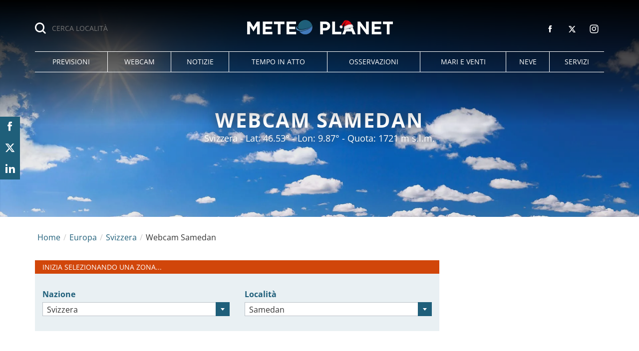

--- FILE ---
content_type: text/html; charset=UTF-8
request_url: https://www.meteoplanet.it/webcam-europa/svizzera/samedan
body_size: 252454
content:
<!DOCTYPE html>
<html lang="it-IT" class="page-100 browser-chrome">
<head>
<meta charset="UTF-8">
<meta name="viewport" content="width=device-width, initial-scale=1">
<script>
!function(){"use strict";function t(r){return t="function"==typeof Symbol&&"symbol"==typeof Symbol.iterator?function(t){return typeof t}:function(t){return t&&"function"==typeof Symbol&&t.constructor===Symbol&&t!==Symbol.prototype?"symbol":typeof t},t(r)}var r="undefined"!=typeof globalThis?globalThis:"undefined"!=typeof window?window:"undefined"!=typeof global?global:"undefined"!=typeof self?self:{};function n(t,r){return t(r={exports:{}},r.exports),r.exports}var e,o,i=function(t){return t&&t.Math===Math&&t},u=i("object"==typeof globalThis&&globalThis)||i("object"==typeof window&&window)||i("object"==typeof self&&self)||i("object"==typeof r&&r)||i("object"==typeof r&&r)||function(){return this}()||Function("return this")(),c=function(t){try{return!!t()}catch(t){return!0}},a=!c((function(){return 7!==Object.defineProperty({},1,{get:function(){return 7}})[1]})),f=!c((function(){var t=function(){}.bind();return"function"!=typeof t||t.hasOwnProperty("prototype")})),s=Function.prototype.call,l=f?s.bind(s):function(){return s.apply(s,arguments)},p={}.propertyIsEnumerable,y=Object.getOwnPropertyDescriptor,v={f:y&&!p.call({1:2},1)?function(t){var r=y(this,t);return!!r&&r.enumerable}:p},b=function(t,r){return{enumerable:!(1&t),configurable:!(2&t),writable:!(4&t),value:r}},g=Function.prototype,d=g.call,h=f&&g.bind.bind(d,d),m=f?h:function(t){return function(){return d.apply(t,arguments)}},S=m({}.toString),w=m("".slice),O=function(t){return w(S(t),8,-1)},j=Object,P=m("".split),T=c((function(){return!j("z").propertyIsEnumerable(0)}))?function(t){return"String"===O(t)?P(t,""):j(t)}:j,L=function(t){return null==t},A=TypeError,_=function(t){if(L(t))throw new A("Can't call method on "+t);return t},E=function(t){return T(_(t))},F="object"==typeof document&&document.all,I={all:F,IS_HTMLDDA:void 0===F&&void 0!==F},M=I.all,k=I.IS_HTMLDDA?function(t){return"function"==typeof t||t===M}:function(t){return"function"==typeof t},C=I.all,D=I.IS_HTMLDDA?function(t){return"object"==typeof t?null!==t:k(t)||t===C}:function(t){return"object"==typeof t?null!==t:k(t)},R=function(t,r){return arguments.length<2?(n=u[t],k(n)?n:void 0):u[t]&&u[t][r];var n},x=m({}.isPrototypeOf),N="undefined"!=typeof navigator&&String(navigator.userAgent)||"",G=u.process,V=u.Deno,z=G&&G.versions||V&&V.version,B=z&&z.v8;B&&(o=(e=B.split("."))[0]>0&&e[0]<4?1:+(e[0]+e[1])),!o&&N&&(!(e=N.match(/Edge\/(\d+)/))||e[1]>=74)&&(e=N.match(/Chrome\/(\d+)/))&&(o=+e[1]);var H=o,U=u.String,W=!!Object.getOwnPropertySymbols&&!c((function(){var t=Symbol("symbol detection");return!U(t)||!(Object(t)instanceof Symbol)||!Symbol.sham&&H&&H<41})),$=W&&!Symbol.sham&&"symbol"==typeof Symbol.iterator,J=Object,X=$?function(t){return"symbol"==typeof t}:function(t){var r=R("Symbol");return k(r)&&x(r.prototype,J(t))},Y=String,q=function(t){try{return Y(t)}catch(t){return"Object"}},K=TypeError,Q=function(t){if(k(t))return t;throw new K(q(t)+" is not a function")},Z=TypeError,tt=Object.defineProperty,rt=function(t,r){try{tt(u,t,{value:r,configurable:!0,writable:!0})}catch(n){u[t]=r}return r},nt="__core-js_shared__",et=u[nt]||rt(nt,{}),ot=n((function(t){(t.exports=function(t,r){return et[t]||(et[t]=void 0!==r?r:{})})("versions",[]).push({version:"3.33.3",mode:"global",copyright:"© 2014-2023 Denis Pushkarev (zloirock.ru)",license:"https://github.com/zloirock/core-js/blob/v3.33.3/LICENSE",source:"https://github.com/zloirock/core-js"})})),it=Object,ut=function(t){return it(_(t))},ct=m({}.hasOwnProperty),at=Object.hasOwn||function(t,r){return ct(ut(t),r)},ft=0,st=Math.random(),lt=m(1..toString),pt=function(t){return"Symbol("+(void 0===t?"":t)+")_"+lt(++ft+st,36)},yt=u.Symbol,vt=ot("wks"),bt=$?yt.for||yt:yt&&yt.withoutSetter||pt,gt=function(t){return at(vt,t)||(vt[t]=W&&at(yt,t)?yt[t]:bt("Symbol."+t)),vt[t]},dt=TypeError,ht=gt("toPrimitive"),mt=function(t){var r=function(t,r){if(!D(t)||X(t))return t;var n,e,o=(n=t[ht],L(n)?void 0:Q(n));if(o){if(void 0===r&&(r="default"),e=l(o,t,r),!D(e)||X(e))return e;throw new dt("Can't convert object to primitive value")}return void 0===r&&(r="number"),function(t,r){var n,e;if("string"===r&&k(n=t.toString)&&!D(e=l(n,t)))return e;if(k(n=t.valueOf)&&!D(e=l(n,t)))return e;if("string"!==r&&k(n=t.toString)&&!D(e=l(n,t)))return e;throw new Z("Can't convert object to primitive value")}(t,r)}(t,"string");return X(r)?r:r+""},St=u.document,wt=D(St)&&D(St.createElement),Ot=function(t){return wt?St.createElement(t):{}},jt=!a&&!c((function(){return 7!==Object.defineProperty(Ot("div"),"a",{get:function(){return 7}}).a})),Pt=Object.getOwnPropertyDescriptor,Tt={f:a?Pt:function(t,r){if(t=E(t),r=mt(r),jt)try{return Pt(t,r)}catch(t){}if(at(t,r))return b(!l(v.f,t,r),t[r])}},Lt=a&&c((function(){return 42!==Object.defineProperty((function(){}),"prototype",{value:42,writable:!1}).prototype})),At=String,_t=TypeError,Et=function(t){if(D(t))return t;throw new _t(At(t)+" is not an object")},Ft=TypeError,It=Object.defineProperty,Mt=Object.getOwnPropertyDescriptor,kt="enumerable",Ct="configurable",Dt="writable",Rt={f:a?Lt?function(t,r,n){if(Et(t),r=mt(r),Et(n),"function"==typeof t&&"prototype"===r&&"value"in n&&Dt in n&&!n[Dt]){var e=Mt(t,r);e&&e[Dt]&&(t[r]=n.value,n={configurable:Ct in n?n[Ct]:e[Ct],enumerable:kt in n?n[kt]:e[kt],writable:!1})}return It(t,r,n)}:It:function(t,r,n){if(Et(t),r=mt(r),Et(n),jt)try{return It(t,r,n)}catch(t){}if("get"in n||"set"in n)throw new Ft("Accessors not supported");return"value"in n&&(t[r]=n.value),t}},xt=a?function(t,r,n){return Rt.f(t,r,b(1,n))}:function(t,r,n){return t[r]=n,t},Nt=Function.prototype,Gt=a&&Object.getOwnPropertyDescriptor,Vt=at(Nt,"name"),zt={EXISTS:Vt,PROPER:Vt&&"something"===function(){}.name,CONFIGURABLE:Vt&&(!a||a&&Gt(Nt,"name").configurable)},Bt=m(Function.toString);k(et.inspectSource)||(et.inspectSource=function(t){return Bt(t)});var Ht,Ut,Wt,$t=et.inspectSource,Jt=u.WeakMap,Xt=k(Jt)&&/native code/.test(String(Jt)),Yt=ot("keys"),qt=function(t){return Yt[t]||(Yt[t]=pt(t))},Kt={},Qt="Object already initialized",Zt=u.TypeError,tr=u.WeakMap;if(Xt||et.state){var rr=et.state||(et.state=new tr);rr.get=rr.get,rr.has=rr.has,rr.set=rr.set,Ht=function(t,r){if(rr.has(t))throw new Zt(Qt);return r.facade=t,rr.set(t,r),r},Ut=function(t){return rr.get(t)||{}},Wt=function(t){return rr.has(t)}}else{var nr=qt("state");Kt[nr]=!0,Ht=function(t,r){if(at(t,nr))throw new Zt(Qt);return r.facade=t,xt(t,nr,r),r},Ut=function(t){return at(t,nr)?t[nr]:{}},Wt=function(t){return at(t,nr)}}var er={set:Ht,get:Ut,has:Wt,enforce:function(t){return Wt(t)?Ut(t):Ht(t,{})},getterFor:function(t){return function(r){var n;if(!D(r)||(n=Ut(r)).type!==t)throw new Zt("Incompatible receiver, "+t+" required");return n}}},or=n((function(t){var r=zt.CONFIGURABLE,n=er.enforce,e=er.get,o=String,i=Object.defineProperty,u=m("".slice),f=m("".replace),s=m([].join),l=a&&!c((function(){return 8!==i((function(){}),"length",{value:8}).length})),p=String(String).split("String"),y=t.exports=function(t,e,c){"Symbol("===u(o(e),0,7)&&(e="["+f(o(e),/^Symbol\(([^)]*)\)/,"$1")+"]"),c&&c.getter&&(e="get "+e),c&&c.setter&&(e="set "+e),(!at(t,"name")||r&&t.name!==e)&&(a?i(t,"name",{value:e,configurable:!0}):t.name=e),l&&c&&at(c,"arity")&&t.length!==c.arity&&i(t,"length",{value:c.arity});try{c&&at(c,"constructor")&&c.constructor?a&&i(t,"prototype",{writable:!1}):t.prototype&&(t.prototype=void 0)}catch(t){}var y=n(t);return at(y,"source")||(y.source=s(p,"string"==typeof e?e:"")),t};Function.prototype.toString=y((function(){return k(this)&&e(this).source||$t(this)}),"toString")})),ir=function(t,r,n,e){e||(e={});var o=e.enumerable,i=void 0!==e.name?e.name:r;if(k(n)&&or(n,i,e),e.global)o?t[r]=n:rt(r,n);else{try{e.unsafe?t[r]&&(o=!0):delete t[r]}catch(t){}o?t[r]=n:Rt.f(t,r,{value:n,enumerable:!1,configurable:!e.nonConfigurable,writable:!e.nonWritable})}return t},ur=Math.ceil,cr=Math.floor,ar=Math.trunc||function(t){var r=+t;return(r>0?cr:ur)(r)},fr=function(t){var r=+t;return r!=r||0===r?0:ar(r)},sr=Math.max,lr=Math.min,pr=function(t,r){var n=fr(t);return n<0?sr(n+r,0):lr(n,r)},yr=Math.min,vr=function(t){return(r=t.length)>0?yr(fr(r),9007199254740991):0;var r},br=function(t){return function(r,n,e){var o,i=E(r),u=vr(i),c=pr(e,u);if(t&&n!=n){for(;u>c;)if((o=i[c++])!=o)return!0}else for(;u>c;c++)if((t||c in i)&&i[c]===n)return t||c||0;return!t&&-1}},gr=(br(!0),br(!1)),dr=m([].push),hr=function(t,r){var n,e=E(t),o=0,i=[];for(n in e)!at(Kt,n)&&at(e,n)&&dr(i,n);for(;r.length>o;)at(e,n=r[o++])&&(~gr(i,n)||dr(i,n));return i},mr=["constructor","hasOwnProperty","isPrototypeOf","propertyIsEnumerable","toLocaleString","toString","valueOf"],Sr=mr.concat("length","prototype"),wr={f:Object.getOwnPropertyNames||function(t){return hr(t,Sr)}},Or={f:Object.getOwnPropertySymbols},jr=m([].concat),Pr=R("Reflect","ownKeys")||function(t){var r=wr.f(Et(t)),n=Or.f;return n?jr(r,n(t)):r},Tr=function(t,r,n){for(var e=Pr(r),o=Rt.f,i=Tt.f,u=0;u<e.length;u++){var c=e[u];at(t,c)||n&&at(n,c)||o(t,c,i(r,c))}},Lr=/#|\.prototype\./,Ar=function(t,r){var n=Er[_r(t)];return n===Ir||n!==Fr&&(k(r)?c(r):!!r)},_r=Ar.normalize=function(t){return String(t).replace(Lr,".").toLowerCase()},Er=Ar.data={},Fr=Ar.NATIVE="N",Ir=Ar.POLYFILL="P",Mr=Ar,kr=Tt.f,Cr=function(t,r){var n,e,o,i,c,a=t.target,f=t.global,s=t.stat;if(n=f?u:s?u[a]||rt(a,{}):(u[a]||{}).prototype)for(e in r){if(i=r[e],o=t.dontCallGetSet?(c=kr(n,e))&&c.value:n[e],!Mr(f?e:a+(s?".":"#")+e,t.forced)&&void 0!==o){if(typeof i==typeof o)continue;Tr(i,o)}(t.sham||o&&o.sham)&&xt(i,"sham",!0),ir(n,e,i,t)}},Dr={};Dr[gt("toStringTag")]="z";var Rr,xr="[object z]"===String(Dr),Nr=gt("toStringTag"),Gr=Object,Vr="Arguments"===O(function(){return arguments}()),zr=xr?O:function(t){var r,n,e;return void 0===t?"Undefined":null===t?"Null":"string"==typeof(n=function(t,r){try{return t[r]}catch(t){}}(r=Gr(t),Nr))?n:Vr?O(r):"Object"===(e=O(r))&&k(r.callee)?"Arguments":e},Br=String,Hr=function(t){if("Symbol"===zr(t))throw new TypeError("Cannot convert a Symbol value to a string");return Br(t)},Ur=Object.keys||function(t){return hr(t,mr)},Wr=a&&!Lt?Object.defineProperties:function(t,r){Et(t);for(var n,e=E(r),o=Ur(r),i=o.length,u=0;i>u;)Rt.f(t,n=o[u++],e[n]);return t},$r={f:Wr},Jr=R("document","documentElement"),Xr="prototype",Yr="script",qr=qt("IE_PROTO"),Kr=function(){},Qr=function(t){return"<"+Yr+">"+t+"</"+Yr+">"},Zr=function(t){t.write(Qr("")),t.close();var r=t.parentWindow.Object;return t=null,r},tn=function(){try{Rr=new ActiveXObject("htmlfile")}catch(t){}var t,r,n;tn="undefined"!=typeof document?document.domain&&Rr?Zr(Rr):(r=Ot("iframe"),n="java"+Yr+":",r.style.display="none",Jr.appendChild(r),r.src=String(n),(t=r.contentWindow.document).open(),t.write(Qr("document.F=Object")),t.close(),t.F):Zr(Rr);for(var e=mr.length;e--;)delete tn[Xr][mr[e]];return tn()};Kt[qr]=!0;var rn=Object.create||function(t,r){var n;return null!==t?(Kr[Xr]=Et(t),n=new Kr,Kr[Xr]=null,n[qr]=t):n=tn(),void 0===r?n:$r.f(n,r)},nn=Array,en=Math.max,on=wr.f,un="object"==typeof window&&window&&Object.getOwnPropertyNames?Object.getOwnPropertyNames(window):[],cn={f:function(t){return un&&"Window"===O(t)?function(t){try{return on(t)}catch(t){return function(t,r,n){for(var e,o,i,u,c=vr(t),a=pr(void 0,c),f=pr(c,c),s=nn(en(f-a,0)),l=0;a<f;a++,l++)e=s,o=l,i=t[a],(u=mt(o))in e?Rt.f(e,u,b(0,i)):e[u]=i;return s.length=l,s}(un)}}(t):on(E(t))}},an=function(t,r,n){return n.get&&or(n.get,r,{getter:!0}),n.set&&or(n.set,r,{setter:!0}),Rt.f(t,r,n)},fn={f:gt},sn=u,ln=Rt.f,pn=function(t){var r=sn.Symbol||(sn.Symbol={});at(r,t)||ln(r,t,{value:fn.f(t)})},yn=Rt.f,vn=gt("toStringTag"),bn=function(t,r,n){t&&!n&&(t=t.prototype),t&&!at(t,vn)&&yn(t,vn,{configurable:!0,value:r})},gn=function(t){if("Function"===O(t))return m(t)},dn=gn(gn.bind),hn=Array.isArray||function(t){return"Array"===O(t)},mn=function(){},Sn=[],wn=R("Reflect","construct"),On=/^\s*(?:class|function)\b/,jn=m(On.exec),Pn=!On.test(mn),Tn=function(t){if(!k(t))return!1;try{return wn(mn,Sn,t),!0}catch(t){return!1}},Ln=function(t){if(!k(t))return!1;switch(zr(t)){case"AsyncFunction":case"GeneratorFunction":case"AsyncGeneratorFunction":return!1}try{return Pn||!!jn(On,$t(t))}catch(t){return!0}};Ln.sham=!0;var An=!wn||c((function(){var t;return Tn(Tn.call)||!Tn(Object)||!Tn((function(){t=!0}))||t}))?Ln:Tn,_n=gt("species"),En=Array,Fn=function(t,r){return new(function(t){var r;return hn(t)&&(r=t.constructor,(An(r)&&(r===En||hn(r.prototype))||D(r)&&null===(r=r[_n]))&&(r=void 0)),void 0===r?En:r}(t))(0===r?0:r)},In=m([].push),Mn=function(t){var r=1===t,n=2===t,e=3===t,o=4===t,i=6===t,u=7===t,c=5===t||i;return function(a,s,l,p){for(var y,v,b=ut(a),g=T(b),d=function(t,r){return Q(t),void 0===r?t:f?dn(t,r):function(){return t.apply(r,arguments)}}(s,l),h=vr(g),m=0,S=p||Fn,w=r?S(a,h):n||u?S(a,0):void 0;h>m;m++)if((c||m in g)&&(v=d(y=g[m],m,b),t))if(r)w[m]=v;else if(v)switch(t){case 3:return!0;case 5:return y;case 6:return m;case 2:In(w,y)}else switch(t){case 4:return!1;case 7:In(w,y)}return i?-1:e||o?o:w}},kn=[Mn(0),Mn(1),Mn(2),Mn(3),Mn(4),Mn(5),Mn(6),Mn(7)][0],Cn=qt("hidden"),Dn="Symbol",Rn="prototype",xn=er.set,Nn=er.getterFor(Dn),Gn=Object[Rn],Vn=u.Symbol,zn=Vn&&Vn[Rn],Bn=u.RangeError,Hn=u.TypeError,Un=u.QObject,Wn=Tt.f,$n=Rt.f,Jn=cn.f,Xn=v.f,Yn=m([].push),qn=ot("symbols"),Kn=ot("op-symbols"),Qn=ot("wks"),Zn=!Un||!Un[Rn]||!Un[Rn].findChild,te=function(t,r,n){var e=Wn(Gn,r);e&&delete Gn[r],$n(t,r,n),e&&t!==Gn&&$n(Gn,r,e)},re=a&&c((function(){return 7!==rn($n({},"a",{get:function(){return $n(this,"a",{value:7}).a}})).a}))?te:$n,ne=function(t,r){var n=qn[t]=rn(zn);return xn(n,{type:Dn,tag:t,description:r}),a||(n.description=r),n},ee=function(t,r,n){t===Gn&&ee(Kn,r,n),Et(t);var e=mt(r);return Et(n),at(qn,e)?(n.enumerable?(at(t,Cn)&&t[Cn][e]&&(t[Cn][e]=!1),n=rn(n,{enumerable:b(0,!1)})):(at(t,Cn)||$n(t,Cn,b(1,{})),t[Cn][e]=!0),re(t,e,n)):$n(t,e,n)},oe=function(t,r){Et(t);var n=E(r),e=Ur(n).concat(ae(n));return kn(e,(function(r){a&&!l(ie,n,r)||ee(t,r,n[r])})),t},ie=function(t){var r=mt(t),n=l(Xn,this,r);return!(this===Gn&&at(qn,r)&&!at(Kn,r))&&(!(n||!at(this,r)||!at(qn,r)||at(this,Cn)&&this[Cn][r])||n)},ue=function(t,r){var n=E(t),e=mt(r);if(n!==Gn||!at(qn,e)||at(Kn,e)){var o=Wn(n,e);return!o||!at(qn,e)||at(n,Cn)&&n[Cn][e]||(o.enumerable=!0),o}},ce=function(t){var r=Jn(E(t)),n=[];return kn(r,(function(t){at(qn,t)||at(Kt,t)||Yn(n,t)})),n},ae=function(t){var r=t===Gn,n=Jn(r?Kn:E(t)),e=[];return kn(n,(function(t){!at(qn,t)||r&&!at(Gn,t)||Yn(e,qn[t])})),e};W||(Vn=function(){if(x(zn,this))throw new Hn("Symbol is not a constructor");var t=arguments.length&&void 0!==arguments[0]?Hr(arguments[0]):void 0,r=pt(t),n=function(t){var e=void 0===this?u:this;e===Gn&&l(n,Kn,t),at(e,Cn)&&at(e[Cn],r)&&(e[Cn][r]=!1);var o=b(1,t);try{re(e,r,o)}catch(t){if(!(t instanceof Bn))throw t;te(e,r,o)}};return a&&Zn&&re(Gn,r,{configurable:!0,set:n}),ne(r,t)},zn=Vn[Rn],ir(zn,"toString",(function(){return Nn(this).tag})),ir(Vn,"withoutSetter",(function(t){return ne(pt(t),t)})),v.f=ie,Rt.f=ee,$r.f=oe,Tt.f=ue,wr.f=cn.f=ce,Or.f=ae,fn.f=function(t){return ne(gt(t),t)},a&&(an(zn,"description",{configurable:!0,get:function(){return Nn(this).description}}),ir(Gn,"propertyIsEnumerable",ie,{unsafe:!0}))),Cr({global:!0,constructor:!0,wrap:!0,forced:!W,sham:!W},{Symbol:Vn}),kn(Ur(Qn),(function(t){pn(t)})),Cr({target:Dn,stat:!0,forced:!W},{useSetter:function(){Zn=!0},useSimple:function(){Zn=!1}}),Cr({target:"Object",stat:!0,forced:!W,sham:!a},{create:function(t,r){return void 0===r?rn(t):oe(rn(t),r)},defineProperty:ee,defineProperties:oe,getOwnPropertyDescriptor:ue}),Cr({target:"Object",stat:!0,forced:!W},{getOwnPropertyNames:ce}),function(){var t=R("Symbol"),r=t&&t.prototype,n=r&&r.valueOf,e=gt("toPrimitive");r&&!r[e]&&ir(r,e,(function(t){return l(n,this)}),{arity:1})}(),bn(Vn,Dn),Kt[Cn]=!0;var fe=W&&!!Symbol.for&&!!Symbol.keyFor,se=ot("string-to-symbol-registry"),le=ot("symbol-to-string-registry");Cr({target:"Symbol",stat:!0,forced:!fe},{for:function(t){var r=Hr(t);if(at(se,r))return se[r];var n=R("Symbol")(r);return se[r]=n,le[n]=r,n}});var pe=ot("symbol-to-string-registry");Cr({target:"Symbol",stat:!0,forced:!fe},{keyFor:function(t){if(!X(t))throw new TypeError(q(t)+" is not a symbol");if(at(pe,t))return pe[t]}});var ye=Function.prototype,ve=ye.apply,be=ye.call,ge="object"==typeof Reflect&&Reflect.apply||(f?be.bind(ve):function(){return be.apply(ve,arguments)}),de=m([].slice),he=m([].push),me=String,Se=R("JSON","stringify"),we=m(/./.exec),Oe=m("".charAt),je=m("".charCodeAt),Pe=m("".replace),Te=m(1..toString),Le=/[\uD800-\uDFFF]/g,Ae=/^[\uD800-\uDBFF]$/,_e=/^[\uDC00-\uDFFF]$/,Ee=!W||c((function(){var t=R("Symbol")("stringify detection");return"[null]"!==Se([t])||"{}"!==Se({a:t})||"{}"!==Se(Object(t))})),Fe=c((function(){return'"\udf06\ud834"'!==Se("\uDF06\uD834")||'"\udead"'!==Se("\uDEAD")})),Ie=function(t,r){var n=de(arguments),e=function(t){if(k(t))return t;if(hn(t)){for(var r=t.length,n=[],e=0;e<r;e++){var o=t[e];"string"==typeof o?he(n,o):"number"!=typeof o&&"Number"!==O(o)&&"String"!==O(o)||he(n,Hr(o))}var i=n.length,u=!0;return function(t,r){if(u)return u=!1,r;if(hn(this))return r;for(var e=0;e<i;e++)if(n[e]===t)return r}}}(r);if(k(e)||void 0!==t&&!X(t))return n[1]=function(t,r){if(k(e)&&(r=l(e,this,me(t),r)),!X(r))return r},ge(Se,null,n)},Me=function(t,r,n){var e=Oe(n,r-1),o=Oe(n,r+1);return we(Ae,t)&&!we(_e,o)||we(_e,t)&&!we(Ae,e)?"\\u"+Te(je(t,0),16):t};Se&&Cr({target:"JSON",stat:!0,arity:3,forced:Ee||Fe},{stringify:function(t,r,n){var e=de(arguments),o=ge(Ee?Ie:Se,null,e);return Fe&&"string"==typeof o?Pe(o,Le,Me):o}});var ke=!W||c((function(){Or.f(1)}));Cr({target:"Object",stat:!0,forced:ke},{getOwnPropertySymbols:function(t){var r=Or.f;return r?r(ut(t)):[]}});var Ce=u.Symbol,De=Ce&&Ce.prototype;if(a&&k(Ce)&&(!("description"in De)||void 0!==Ce().description)){var Re={},xe=function(){var t=arguments.length<1||void 0===arguments[0]?void 0:Hr(arguments[0]),r=x(De,this)?new Ce(t):void 0===t?Ce():Ce(t);return""===t&&(Re[r]=!0),r};Tr(xe,Ce),xe.prototype=De,De.constructor=xe;var Ne="Symbol(description detection)"===String(Ce("description detection")),Ge=m(De.valueOf),Ve=m(De.toString),ze=/^Symbol\((.*)\)[^)]+$/,Be=m("".replace),He=m("".slice);an(De,"description",{configurable:!0,get:function(){var t=Ge(this);if(at(Re,t))return"";var r=Ve(t),n=Ne?He(r,7,-1):Be(r,ze,"$1");return""===n?void 0:n}}),Cr({global:!0,constructor:!0,forced:!0},{Symbol:xe})}var Ue=xr?{}.toString:function(){return"[object "+zr(this)+"]"};xr||ir(Object.prototype,"toString",Ue,{unsafe:!0}),pn("iterator");var We=Rt.f,$e=gt("unscopables"),Je=Array.prototype;void 0===Je[$e]&&We(Je,$e,{configurable:!0,value:rn(null)});var Xe,Ye,qe,Ke=function(t){Je[$e][t]=!0},Qe={},Ze=!c((function(){function t(){}return t.prototype.constructor=null,Object.getPrototypeOf(new t)!==t.prototype})),to=qt("IE_PROTO"),ro=Object,no=ro.prototype,eo=Ze?ro.getPrototypeOf:function(t){var r=ut(t);if(at(r,to))return r[to];var n=r.constructor;return k(n)&&r instanceof n?n.prototype:r instanceof ro?no:null},oo=gt("iterator"),io=!1;[].keys&&("next"in(qe=[].keys())?(Ye=eo(eo(qe)))!==Object.prototype&&(Xe=Ye):io=!0);var uo=!D(Xe)||c((function(){var t={};return Xe[oo].call(t)!==t}));uo&&(Xe={}),k(Xe[oo])||ir(Xe,oo,(function(){return this}));var co={IteratorPrototype:Xe,BUGGY_SAFARI_ITERATORS:io},ao=co.IteratorPrototype,fo=function(){return this},so=String,lo=TypeError,po=Object.setPrototypeOf||("__proto__"in{}?function(){var t,r=!1,n={};try{(t=function(t,r,n){try{return m(Q(Object.getOwnPropertyDescriptor(t,"__proto__").set))}catch(t){}}(Object.prototype))(n,[]),r=n instanceof Array}catch(t){}return function(n,e){return Et(n),function(t){if("object"==typeof t||k(t))return t;throw new lo("Can't set "+so(t)+" as a prototype")}(e),r?t(n,e):n.__proto__=e,n}}():void 0),yo=zt.PROPER,vo=zt.CONFIGURABLE,bo=co.IteratorPrototype,go=co.BUGGY_SAFARI_ITERATORS,ho=gt("iterator"),mo="keys",So="values",wo="entries",Oo=function(){return this},jo=function(t,r,n,e,o,i,u){!function(t,r,n,e){var o=r+" Iterator";t.prototype=rn(ao,{next:b(1,n)}),bn(t,o,!1),Qe[o]=fo}(n,r,e);var c,a,f,s=function(t){if(t===o&&d)return d;if(!go&&t&&t in v)return v[t];switch(t){case mo:case So:case wo:return function(){return new n(this,t)}}return function(){return new n(this)}},p=r+" Iterator",y=!1,v=t.prototype,g=v[ho]||v["@@iterator"]||o&&v[o],d=!go&&g||s(o),h="Array"===r&&v.entries||g;if(h&&(c=eo(h.call(new t)))!==Object.prototype&&c.next&&(eo(c)!==bo&&(po?po(c,bo):k(c[ho])||ir(c,ho,Oo)),bn(c,p,!0)),yo&&o===So&&g&&g.name!==So&&(vo?xt(v,"name",So):(y=!0,d=function(){return l(g,this)})),o)if(a={values:s(So),keys:i?d:s(mo),entries:s(wo)},u)for(f in a)(go||y||!(f in v))&&ir(v,f,a[f]);else Cr({target:r,proto:!0,forced:go||y},a);return v[ho]!==d&&ir(v,ho,d,{name:o}),Qe[r]=d,a},Po=function(t,r){return{value:t,done:r}},To=Rt.f,Lo="Array Iterator",Ao=er.set,_o=er.getterFor(Lo),Eo=jo(Array,"Array",(function(t,r){Ao(this,{type:Lo,target:E(t),index:0,kind:r})}),(function(){var t=_o(this),r=t.target,n=t.index++;if(!r||n>=r.length)return t.target=void 0,Po(void 0,!0);switch(t.kind){case"keys":return Po(n,!1);case"values":return Po(r[n],!1)}return Po([n,r[n]],!1)}),"values"),Fo=Qe.Arguments=Qe.Array;if(Ke("keys"),Ke("values"),Ke("entries"),a&&"values"!==Fo.name)try{To(Fo,"name",{value:"values"})}catch(t){}var Io=m("".charAt),Mo=m("".charCodeAt),ko=m("".slice),Co=function(t){return function(r,n){var e,o,i=Hr(_(r)),u=fr(n),c=i.length;return u<0||u>=c?t?"":void 0:(e=Mo(i,u))<55296||e>56319||u+1===c||(o=Mo(i,u+1))<56320||o>57343?t?Io(i,u):e:t?ko(i,u,u+2):o-56320+(e-55296<<10)+65536}},Do=(Co(!1),Co(!0)),Ro="String Iterator",xo=er.set,No=er.getterFor(Ro);jo(String,"String",(function(t){xo(this,{type:Ro,string:Hr(t),index:0})}),(function(){var t,r=No(this),n=r.string,e=r.index;return e>=n.length?Po(void 0,!0):(t=Do(n,e),r.index+=t.length,Po(t,!1))}));var Go={CSSRuleList:0,CSSStyleDeclaration:0,CSSValueList:0,ClientRectList:0,DOMRectList:0,DOMStringList:0,DOMTokenList:1,DataTransferItemList:0,FileList:0,HTMLAllCollection:0,HTMLCollection:0,HTMLFormElement:0,HTMLSelectElement:0,MediaList:0,MimeTypeArray:0,NamedNodeMap:0,NodeList:1,PaintRequestList:0,Plugin:0,PluginArray:0,SVGLengthList:0,SVGNumberList:0,SVGPathSegList:0,SVGPointList:0,SVGStringList:0,SVGTransformList:0,SourceBufferList:0,StyleSheetList:0,TextTrackCueList:0,TextTrackList:0,TouchList:0},Vo=Ot("span").classList,zo=Vo&&Vo.constructor&&Vo.constructor.prototype,Bo=zo===Object.prototype?void 0:zo,Ho=gt("iterator"),Uo=gt("toStringTag"),Wo=Eo.values,$o=function(t,r){if(t){if(t[Ho]!==Wo)try{xt(t,Ho,Wo)}catch(r){t[Ho]=Wo}if(t[Uo]||xt(t,Uo,r),Go[r])for(var n in Eo)if(t[n]!==Eo[n])try{xt(t,n,Eo[n])}catch(r){t[n]=Eo[n]}}};for(var Jo in Go)$o(u[Jo]&&u[Jo].prototype,Jo);$o(Bo,"DOMTokenList");var Xo=zt.EXISTS,Yo=Function.prototype,qo=m(Yo.toString),Ko=/function\b(?:\s|\/\*[\S\s]*?\*\/|\/\/[^\n\r]*[\n\r]+)*([^\s(/]*)/,Qo=m(Ko.exec);a&&!Xo&&an(Yo,"name",{configurable:!0,get:function(){try{return Qo(Ko,qo(this))[1]}catch(t){return""}}});var Zo=c((function(){Ur(1)}));Cr({target:"Object",stat:!0,forced:Zo},{keys:function(t){return Ur(ut(t))}});var ti=n((function(r){function n(r){return(n="function"==typeof Symbol&&"symbol"==t(Symbol.iterator)?function(r){return t(r)}:function(r){return r&&"function"==typeof Symbol&&r.constructor===Symbol&&r!==Symbol.prototype?"symbol":t(r)})(r)}r.exports=function(){for(var t,r,e=[],o=window,i=o;i;){try{if(i.frames.__tcfapiLocator){t=i;break}}catch(t){}if(i===o.top)break;i=i.parent}t||(function t(){var r=o.document,n=!!o.frames.__tcfapiLocator;if(!n)if(r.body){var e=r.createElement("iframe");e.style.cssText="display:none",e.name="__tcfapiLocator",r.body.appendChild(e)}else setTimeout(t,5);return!n}(),o.__tcfapi=function(){for(var t=arguments.length,n=new Array(t),o=0;o<t;o++)n[o]=arguments[o];if(!n.length)return e;"setGdprApplies"===n[0]?n.length>3&&2===parseInt(n[1],10)&&"boolean"==typeof n[3]&&(r=n[3],"function"==typeof n[2]&&n[2]("set",!0)):"ping"===n[0]?"function"==typeof n[2]&&n[2]({gdprApplies:r,cmpLoaded:!1,cmpStatus:"stub"}):e.push(n)},o.addEventListener("message",(function(t){var r="string"==typeof t.data,e={};if(r)try{e=JSON.parse(t.data)}catch(t){}else e=t.data;var o="object"===n(e)&&null!==e?e.__tcfapiCall:null;o&&window.__tcfapi(o.command,o.version,(function(n,e){var i={__tcfapiReturn:{returnValue:n,success:e,callId:o.callId}};t&&t.source&&t.source.postMessage&&t.source.postMessage(r?JSON.stringify(i):i,"*")}),o.parameter)}),!1))}}));ti()}();
</script>
<script>
    window.dataLayer = window.dataLayer || [];
    function gtag(){dataLayer.push(arguments);}
    (function(){
        gtag('consent', 'default', {
            'ad_storage': 'granted',
            'analytics_storage': 'granted',
            'functionality_storage': 'granted',
            'personalization_storage': 'granted',
            'security_storage': 'granted',
            'ad_user_data': 'granted',
            'ad_personalization': 'granted',
            'wait_for_update': 1500
        });
        gtag('consent', 'default', {
            'region': ['AT', 'BE', 'BG', 'HR', 'CY', 'CZ', 'DK', 'EE', 'FI', 'FR', 'DE', 'GR', 'HU', 'IS', 'IE', 'IT', 'LV', 'LI', 'LT', 'LU', 'MT', 'NL', 'NO', 'PL', 'PT', 'RO', 'SK', 'SI', 'ES', 'SE', 'GB', 'CH'],
            'ad_storage': 'denied',
            'analytics_storage': 'denied',
            'functionality_storage': 'denied',
            'personalization_storage': 'denied',
            'security_storage': 'denied',
            'ad_user_data': 'denied',
            'ad_personalization': 'denied',
            'wait_for_update': 1500
        });
        gtag('set', 'ads_data_redaction', true);
        gtag('set', 'url_passthrough', false);
        const s={adStorage:{storageName:"ad_storage",serialNumber:0},analyticsStorage:{storageName:"analytics_storage",serialNumber:1},functionalityStorage:{storageName:"functionality_storage",serialNumber:2},personalizationStorage:{storageName:"personalization_storage",serialNumber:3},securityStorage:{storageName:"security_storage",serialNumber:4},adUserData:{storageName:"ad_user_data",serialNumber:5},adPersonalization:{storageName:"ad_personalization",serialNumber:6}};let c=localStorage.getItem("__lxG__consent__v2");if(c){c=JSON.parse(c);if(c&&c.cls_val)c=c.cls_val;if(c)c=c.split("|");if(c&&c.length&&typeof c[14]!==undefined){c=c[14].split("").map(e=>e-0);if(c.length){let t={};Object.values(s).sort((e,t)=>e.serialNumber-t.serialNumber).forEach(e=>{t[e.storageName]=c[e.serialNumber]?"granted":"denied"});gtag("consent","update",t)}}}
        if(Math.random() < 0.05) {if (window.dataLayer && (window.dataLayer.some(e => e[0] === 'js' && e[1] instanceof Date) || window.dataLayer.some(e => e['event'] === 'gtm.js' && e['gtm.start'] == true ))) {document.head.appendChild(document.createElement('img')).src = "//clickiocdn.com/utr/gtag/?sid=233278";}}
    })();
</script>
<script async src="//clickiocmp.com/t/consent_233278.js"></script>
<meta name="mobile-web-app-capable" content="yes">
<title>Webcam Samedan: immagini in diretta | Meteoplanet.it</title>
<meta name="description" content="Le Webcam di Samedan (Svizzera), immagini in diretta live dalle cam meteo con dati su altitudine, posizione delle telecamere e previsioni.">
<meta name="robots" content="all">
<meta property="article:publisher" content="https://www.facebook.com/meteoplanet">
<meta name="twitter:site" content="@meteoplanetit">
<meta name="twitter:creator" content="@meteoplanetit">
<meta name="twitter:title" content="Webcam Samedan: immagini in diretta | Meteoplanet.it">
<meta name="twitter:card" content="summary_large_image">
<meta name="twitter:image" content="https://www.meteoplanet.it/condizionimeteo/sereno.webp">
<meta name="twitter:description" content="Le Webcam di Samedan (Svizzera), immagini in diretta live dalle cam meteo con dati su altitudine, posizione delle telecamere e previsioni.">
<meta property="fb:app_id" content="541627470268064">
<meta property="og:locale" content="it_IT">
<meta property="og:type" content="website">
<meta property="og:title" content="Webcam Samedan: immagini in diretta | Meteoplanet.it">
<meta property="og:description" content="Le Webcam di Samedan (Svizzera), immagini in diretta live dalle cam meteo con dati su altitudine, posizione delle telecamere e previsioni.">
<meta property="og:url" content="https://www.meteoplanet.it/webcam-europa/svizzera/samedan">
<meta property="og:site_name" content="Meteoplanet.it">
<meta property="og:image" content="https://www.meteoplanet.it/condizionimeteo/sereno.webp">
<link rel="canonical" href="https://www.meteoplanet.it/webcam-europa/svizzera/samedan">
<link rel="dns-prefetch" href="//cdnjs.cloudflare.com">
<link rel="dns-prefetch" href="//www.googletagmanager.com">
<link rel="dns-prefetch" href="//www.google-analytics.com">
<link rel="dns-prefetch" href="//adservice.google.com">
<link rel="dns-prefetch" href="//partner.googleadservices.com">
<link rel="dns-prefetch" href="//googleads.g.doubleclick.net">
<link rel="dns-prefetch" href="//tpc.googlesyndication.com">
<link rel="dns-prefetch" href="//pagead2.googlesyndication.com">
<link rel="dns-prefetch" href="//stats.g.doubleclick.net">
<link rel="dns-prefetch" href="//cm.g.doubleclick.net">
<link rel="dns-prefetch" href="//csi.gstatic.com">
<link rel="preload" href="/dist/fonts/open-sans-v27-latin-ext_latin-regular.woff2" as="font" type="font/woff2" crossorigin>
<link rel="preload" href="/dist/fonts/open-sans-v27-latin-ext_latin-600.woff2" as="font" type="font/woff2" crossorigin>
<link rel="preload" href="/dist/fonts/open-sans-v27-latin-ext_latin-700.woff2" as="font" type="font/woff2" crossorigin>
<link rel="preload" href="/dist/fonts/Meteo-Planet-icone.woff2" as="font" type="font/woff2" crossorigin>
<link rel="preload" href="/dist/styles/main-9a77a29a85.css" as="style">
<link rel="icon" sizes="192x192" href="/dist/images/favicon/icon.png">
<link rel="icon" sizes="512x512" href="/dist/images/favicon/icon-512.png">
<link rel="apple-touch-icon" sizes="180x180" href="/dist/images/favicon/apple-touch-icon.png">
<link rel="manifest" href="/manifest.json">
<meta name="theme-color" content="#1f5f7a">
<meta name="msapplication-TileColor" content="#2d89ef">
<meta name="msapplication-TileImage" content="/dist/images/favicon/ms-icon-144x144.png">
<meta name="msapplication-square310x310logo" content="/dist/images/favicon/ms-icon-310x310.png">
<link rel="stylesheet" type="text/css" media="all" href="/dist/styles/main-9a77a29a85.css">
<script src="https://cdnjs.cloudflare.com/ajax/libs/jquery/3.7.1/jquery.min.js" integrity="sha512-v2CJ7UaYy4JwqLDIrZUI/4hqeoQieOmAZNXBeQyjo21dadnwR+8ZaIJVT8EE2iyI61OV8e6M8PP2/4hpQINQ/g==" crossorigin="anonymous" referrerpolicy="no-referrer" defer></script>
<script src="https://cdnjs.cloudflare.com/ajax/libs/jqueryui/1.14.0/jquery-ui.min.js" integrity="sha512-MlEyuwT6VkRXExjj8CdBKNgd+e2H+aYZOCUaCrt9KRk6MlZDOs91V1yK22rwm8aCIsb5Ec1euL8f0g58RKT/Pg==" crossorigin="anonymous" referrerpolicy="no-referrer" defer></script>
<script src="/dist/scripts/main-add7d47a38.js" defer></script>
<script>
var ajax_localita_url = '/ajax/localita.php';
var ajax_forecast_prov = '/ajax/forecast_prov.php';
var ajax_mail = '/ajax/send_mail.php';
var ajax_mail_contatti = '/ajax/send_mail_contatti.php';
var forecast_it_url = '/meteo';
var forecast_eu_url = '/meteo-europa';
var forecast_wo_url = '/meteo-{continente}';
var webcam_italia = '/webcam/italia';
var webcam_regioni = '/webcam-regione';
var webcam_province = '/webcam-provincia';
var webcam_nazioni = '/webcam-{continente}';
var home_url = '/';
</script>
<script type="application/ld+json">{"@context":"https://schema.org","@type":"Organization","name":"Meteoplanet","url":"https://www.meteoplanet.it/","logo":"https://www.meteoplanet.it/dist/images/logo-meteoplanet.webp","sameAs":["https://x.com/meteoplanetit","https://www.facebook.com/meteoplanet/","https://it.linkedin.com/company/meteoplanet","https://www.instagram.com/meteoplanet.it/"]}</script>
<script async src="https://pagead2.googlesyndication.com/pagead/js/adsbygoogle.js?client=ca-pub-9155192045272073" crossorigin="anonymous"></script>
<script async src="https://www.googletagmanager.com/gtag/js?id=G-PL20258J8P"></script>
<script>
  window.dataLayer = window.dataLayer || [];
  function gtag(){dataLayer.push(arguments);}
  gtag('js', new Date());

  gtag('config', 'G-PL20258J8P');
</script>
</head>
<body><header class="header" id="header">
<div class="header-top container">
    <div class="row">
        <div class="header-top-right col-xs-12 col-sm-8">
            <div class="row">
                <div class="col-xs-8 col-sm-6 header-logo">
                    <a href='/' title="Meteo e Previsioni del tempo in Italia e Mondo">
                    <picture>
                    <source srcset='/dist/images/logo-mobile-natale.webp' media="(max-width: 767px)">
                    <img src='/dist/images/logo-meteoplanet-natale.webp' width="293" height="29" alt='Meteoplanet'>
                    </picture>
                    </a>
                </div>
                <div class="col-xs-4 col-sm-6 list-sc">
                    <ul class="list-unstyled list-inline">
                        <li><a href="https://www.facebook.com/meteoplanet/" title="Segui Meteoplanet su Facebook" target="_blank" rel="nofollow noopener"><span class='icon-fb'></span></a></li>
                        <li><a href="https://x.com/meteoplanetit" title="Segui Meteoplanet su X" target="_blank" rel="nofollow noopener"><span class='icon-tw'></span></a></li>
                        <li><a href="https://www.instagram.com/meteoplanet.it/" title="Segui Meteoplanet su Instagram" target="_blank" rel="nofollow noopener"><span class='icon-in'></span></a></li>
                    </ul>
                    <a role="button" title="menu" class="header-top-toggle">
                        <span class="bar"></span>
                        <span class="bar"></span>
                        <span class="bar"></span>
                    </a>
                </div>
            </div>
        </div>
        <div class="header-top-left col-xs-12 col-sm-4 text-left">
            <div class='search-form' id='search-form-top'>
                <span class='icon-cerca'></span>
                <input type='text' id='searcher' placeholder='CERCA LOCALIT&Agrave;'>
            </div>
        </div>
    </div>
</div>
<div class="header-menu">
    <div class="container">
        <ul class='navbar-primary'>
            <li class="dropdown">
                <a role="button" title="Previsioni" class='dropdown-toggle'><span class='dropdown-toggle-text'>Previsioni</span><span class='dropdown-toggle-back'>&larr;</span></a>
                <div class="dropdown-menu menu-multi clearfix">
                    <div class="col-xs-12 col-sm-12 col-md-3">
                        <div class="dropdown-menu-title">Meteo Nord</div>
                        <ul class="list-unstyled">
                            <li><a href="/meteo-regione/piemonte" title="Meteo Piemonte">Piemonte</a></li>
                            <li><a href="/meteo-regione/valle+d%27aosta" title="Meteo Valle D'Aosta">Valle D'Aosta</a></li>
                            <li><a href="/meteo-regione/lombardia" title="Meteo Lombardia">Lombardia</a></li>
                            <li><a href="/meteo-regione/trentino+alto+adige" title="Meteo Trentino Alto Adige">Trentino Alto Adige</a></li>
                            <li><a href="/meteo-regione/veneto" title="Meteo Veneto">Veneto</a></li>
                            <li><a href="/meteo-regione/friuli+venezia+giulia" title="Meteo Friuli Venezia Giulia">Friuli Venezia Giulia</a></li>
                            <li><a href="/meteo-regione/liguria" title="Meteo Liguria">Liguria</a></li>
                            <li><a href="/meteo-regione/emilia+romagna" title="Meteo Emilia Romagna">Emilia Romagna</a></li>
                        </ul>
                    </div>
                    <div class="col-xs-12 col-sm-12 col-md-3">
                        <div class="dropdown-menu-title">Meteo Centro</div>
                        <ul class="list-unstyled">
                            <li><a href="/meteo-regione/toscana" title="Meteo Toscana">Toscana</a></li>
                            <li><a href="/meteo-regione/umbria" title="Meteo Umbria">Umbria</a></li>
                            <li><a href="/meteo-regione/marche" title="Meteo Marche">Marche</a></li>
                            <li><a href="/meteo-regione/lazio" title="Meteo Lazio">Lazio</a></li>
                            <li><a href="/meteo-regione/abruzzo" title="Meteo Abruzzo">Abruzzo</a></li>
                            <li><a href="/meteo-regione/molise" title="Meteo Molise">Molise</a></li>
                        </ul>
                    </div>
                    <div class="col-xs-12 col-sm-12 col-md-3">
                        <div class="dropdown-menu-title">Meteo Sud</div>
                        <ul class="list-unstyled">
                            <li><a href="/meteo-regione/campania" title="Meteo Campania">Campania</a></li>
                            <li><a href="/meteo-regione/puglia" title="Meteo Puglia">Puglia</a></li>
                            <li><a href="/meteo-regione/basilicata" title="Meteo Basilicata">Basilicata</a></li>
                            <li><a href="/meteo-regione/calabria" title="Meteo Calabria">Calabria</a></li>
                        </ul>
                        <div class="dropdown-menu-title">Meteo Isole</div>
                        <ul class="list-unstyled">
                            <li><a href="/meteo-regione/sardegna" title="Meteo Sardegna">Sardegna</a></li>
                            <li><a href="/meteo-regione/sicilia" title="Meteo Sicilia">Sicilia</a></li>
                        </ul>
                    </div>
                    <div class="col-xs-12 col-sm-12 col-md-3">
                        <div class="dropdown-menu-title">Meteo Mondo</div>
                        <ul class="list-unstyled">
                            <li><a href="/meteo/italia" title="Meteo Italia">Italia</a></li>
                            <li><a href="/meteo-europa" title="Meteo Europa">Europa</a></li>
                            <li><a href="/meteo-nord-america" title="Meteo Nord America">Nord America</a></li>
                            <li><a href="/meteo-centro-america" title="Meteo Centro America">Centro America</a></li>
                            <li><a href="/meteo-sud-america" title="Meteo Sud America">Sud America</a></li>
                            <li><a href="/meteo-africa" title="Meteo Africa">Africa</a></li>
                            <li><a href="/meteo-asia" title="Meteo Asia">Asia</a></li>
                            <li><a href="/meteo-oceania" title="Meteo Oceania">Oceania</a></li>
                            <li><a href="/meteo-antartide" title="Meteo Antartide">Antartide</a></li>
                        </ul>
                    </div>
                </div>
            </li>
            <li class="dropdown">
                <a role="button" title="Webcam" class='dropdown-toggle'><span class='dropdown-toggle-text'>Webcam</span><span class='dropdown-toggle-back'>&larr;</span></a>
                <div class="dropdown-menu menu-multi clearfix">
                    <div class="col-xs-12 col-sm-12 col-md-3">
                        <div class="dropdown-menu-title">Webcam Nord</div>
                        <ul class="list-unstyled">
                            <li><a href="/webcam-regione/piemonte" title="Webcam Piemonte">Piemonte</a></li>
                            <li><a href="/webcam-regione/valle+d%27aosta" title="Webcam Valle D'Aosta">Valle D'Aosta</a></li>
                            <li><a href="/webcam-regione/lombardia" title="Webcam Lombardia">Lombardia</a></li>
                            <li><a href="/webcam-regione/trentino+alto+adige" title="Webcam Trentino Alto Adige">Trentino Alto Adige</a></li>
                            <li><a href="/webcam-regione/veneto" title="Webcam Veneto">Veneto</a></li>
                            <li><a href="/webcam-regione/friuli+venezia+giulia" title="Webcam Friuli Venezia Giulia">Friuli Venezia Giulia</a></li>
                            <li><a href="/webcam-regione/liguria" title="Webcam Liguria">Liguria</a></li>
                            <li><a href="/webcam-regione/emilia+romagna" title="Webcam Emilia Romagna">Emilia Romagna</a></li>
                        </ul>
                    </div>
                    <div class="col-xs-12 col-sm-12 col-md-3">
                        <div class="dropdown-menu-title">Webcam Centro</div>
                        <ul class="list-unstyled">
                            <li><a href="/webcam-regione/toscana" title="Webcam Toscana">Toscana</a></li>
                            <li><a href="/webcam-regione/umbria" title="Webcam Umbria">Umbria</a></li>
                            <li><a href="/webcam-regione/marche" title="Webcam Marche">Marche</a></li>
                            <li><a href="/webcam-regione/lazio" title="Webcam Lazio">Lazio</a></li>
                            <li><a href="/webcam-regione/abruzzo" title="Webcam Abruzzo">Abruzzo</a></li>
                            <li><a href="/webcam-regione/molise" title="Webcam Molise">Molise</a></li>
                        </ul>
                    </div>
                    <div class="col-xs-12 col-sm-12 col-md-3">
                        <div class="dropdown-menu-title">Webcam Sud</div>
                        <ul class="list-unstyled">
                            <li><a href="/webcam-regione/campania" title="Webcam Campania">Campania</a></li>
                            <li><a href="/webcam-regione/puglia" title="Webcam Puglia">Puglia</a></li>
                            <li><a href="/webcam-regione/basilicata" title="Webcam Basilicata">Basilicata</a></li>
                            <li><a href="/webcam-regione/calabria" title="Webcam Calabria">Calabria</a></li>
                        </ul>
                        <div class="dropdown-menu-title">Webcam Isole</div>
                        <ul class="list-unstyled">
                            <li><a href="/webcam-regione/sardegna" title="Webcam Sardegna">Sardegna</a></li>
                            <li><a href="/webcam-regione/sicilia" title="Webcam Sicilia">Sicilia</a></li>
                        </ul>
                    </div>
                    <div class="col-xs-12 col-sm-12 col-md-3">
                        <div class="dropdown-menu-title">Webcam Mondo</div>
                        <ul class="list-unstyled">
                            <li><a href="/webcam/italia" title="Webcam Italia">Italia</a></li>
                            <li><a href="/webcam-europa" title="Webcam Europa">Europa</a></li>
                            <li><a href="/webcam-nord-america" title="Webcam Nord America">Nord America</a></li>
                            <li><a href="/webcam-centro-america" title="Webcam Centro America">Centro America</a></li>
                            <li><a href="/webcam-sud-america" title="Webcam Sud America">Sud America</a></li>
                            <li><a href="/webcam-africa" title="Webcam Africa">Africa</a></li>
                            <li><a href="/webcam-asia" title="Webcam Asia">Asia</a></li>
                            <li><a href="/webcam-oceania" title="Webcam Oceania">Oceania</a></li>
                            <li><a href="/webcam-antartide" title="Webcam Antartide">Antartide</a></li>
                        </ul>
                    </div>
                </div>
            </li>
            <li class="dropdown">
                <a role="button" title="Notizie" class='dropdown-toggle'><span class='dropdown-toggle-text'>Notizie</span><span class='dropdown-toggle-back'>&larr;</span></a>
                <div class="dropdown-menu menu-single">
                    <ul class="list-unstyled">
                        <li><a href="/giornale-meteo" title="Articoli del Giornale Meteo">Giornale Meteo</a></li>
                        <li><a href="/cronaca-e-tendenze" title="Articoli su Cronaca meteo e Tendenze">Cronaca e Tendenze</a></li>
                        <li><a href="/ambiente-e-clima" title="Articoli di Ambiente e Clima">Ambiente e Clima</a></li>
                        <li><a href="/astronomia-e-scienza" title="Articoli di Astronomia e Scienza">Astronomia e Scienza</a></li>
                        <li><a href="/sismologia" title="Articoli di Sismologia">Sismologia</a></li>
                    </ul>
                </div>
            </li>
            <li class="dropdown">
                <a role="button" title="Tempo in atto" class='dropdown-toggle'><span class='dropdown-toggle-text'>Tempo in atto</span><span class='dropdown-toggle-back'>&larr;</span></a>
                <div class="dropdown-menu menu-single">
                    <ul class="list-unstyled">
                        <li><a href="/dati-in-diretta" title="Dati meteo in diretta">Dati in diretta</a></li>
                        <li><a href="/meteosat" title="Immagini dai Satelliti Meteosat">Satelliti Meteosat</a></li>
                        <li><a href="/radar" title="Radar meteo">Radar Meteo</a></li>
                        <li><a href="/fulmini" title="Mappe dei Fulmini">Fulmini</a></li>
                        <li><a href="/radiosondaggi" title="Radiosondaggi in Europa">Radiosondaggi</a></li>
                    </ul>
                </div>
            </li>
            <li class="dropdown">
                <a role="button" title="Osservazioni" class='dropdown-toggle'><span class='dropdown-toggle-text'>Osservazioni</span><span class='dropdown-toggle-back'>&larr;</span></a>
                <div class="dropdown-menu menu-single">
                    <ul class="list-unstyled">
                        <li><a href="/inquinamento-aria" title="Mappe qualità dell'aria">Qualità dell'Aria</a></li>
                        <li><a href="/terremoti" title="Terremoti in tempo reale">Terremoti</a></li>
                        <li><a href="/ghiacci" title="Monitoraggio dei Ghiacci Polari">Ghiacci Polari</a></li>
                        <li><a href="/uragani" title="Monitoraggio Uragani e Tempeste">Uragani e Tempeste</a></li>
                        <li><a href="/sole" title="Monitoraggio attività solare">Attivita Sole</a></li>
                        <li><a href="/corrente-del-golfo" title="Analisi della Corrente del Golfo">Corrente del Golfo</a></li>
                        <li><a href="/stazione-spaziale" title="ISS Stazione Spaziale Live">ISS Stazione Spaziale</a></li>
                    </ul>
                </div>
            </li>
            <li class="dropdown">
                <a role="button" title="Mari e venti" class='dropdown-toggle'><span class='dropdown-toggle-text'>Mari e venti</span><span class='dropdown-toggle-back'>&larr;</span></a>
                <div class="dropdown-menu menu-single">
                    <ul class="list-unstyled">
                        <li><a href="/mappe-venti" title="Mappe dei Venti">Mappe dei Venti</a></li>
                        <li><a href="/mappe-mari" title="Mappe del Moto Ondoso">Mappe Moto Ondoso</a></li>
                        <li><a href="/temperatura-mari" title="Temperatura dei mari">Temperatura Mari</a></li>
                    </ul>
                </div>
            </li>
            <li class="dropdown">
                <a role="button" title="Neve" class='dropdown-toggle'><span class='dropdown-toggle-text'>Neve</span><span class='dropdown-toggle-back'>&larr;</span></a>
                <div class="dropdown-menu menu-single">
                    <ul class="list-unstyled">
                        <li><a href="/neve" title="Bollettino della neve">Bollettino Neve</a></li>
                        <li><a href="/valanghe" title="Bollettini rischio valanghe">Bollettino Valanghe</a></li>
                        <li><a href="https://www.youtube.com/watch?v=wFpVVCBAneo" title="Live Christmas Snowfall - Winter World Tour" target="_blank" rel="noopener noreferrer">🎄 Live Christmas Cam</a></li>
                    </ul>
                </div>
            </li>
            <li class="dropdown">
                <a role="button" title="Servizi" class='dropdown-toggle'><span class='dropdown-toggle-text'>Servizi</span><span class='dropdown-toggle-back'>&larr;</span></a>
                <div class="dropdown-menu menu-single">
                    <ul class="list-unstyled">
                        <li><a href="/liberatoria" title="Termini di Utilizzo">Termini di Utilizzo</a></li>
                    </ul>
                </div>
            </li>
        </ul>
    </div>
</div>
</header><div id="top-slider">
	<div class="top-slide bg-image" style='background-image: url(/condizionimeteo/sereno.webp);'>
					<div class="container">
					<div class="title-slider-container" itemscope itemtype="https://schema.org/Place"><h1 class="title-slider" itemprop="name" content="Samedan"><span>Webcam Samedan</span></h1><div class="top-slide-prov-info"><span class="country" itemprop="containedInPlace" itemscope itemtype="https://schema.org/Country"><span itemprop="name">Svizzera</span></span> - <span itemprop="geo" itemscope itemtype="https://schema.org/GeoCoordinates">Lat: 46.53&deg;<meta itemprop="latitude" content="46.53"> - Lon: 9.87&deg;<meta itemprop="longitude" content="9.87"> - Quota: 1721 m s.l.m.<meta itemprop="elevation" content="1721"></span></div>
					    									</div>
			</div>
			</div>
</div><div class="container">
				<input type="hidden" id="c" name="c" value="eu">
			<input type="hidden" id="continente" name="continente" value="Europa">
			<input type="hidden" id="nation" name="nation" value="svizzera">
			<input type="hidden" id="citta" name="citta" value="samedan">
	    <ol class="breadcrumb" itemtype="https://schema.org/BreadcrumbList" itemscope="itemscope">
		      <li itemtype="https://schema.org/ListItem" itemscope="itemscope" itemprop="itemListElement">
	  <a href="/" title="Meteoplanet" itemprop="item"><span itemprop="name">Home</span><meta content="1" itemprop="position"></a>
      </li>
								      <li itemtype="https://schema.org/ListItem" itemscope="itemscope" itemprop="itemListElement">
	  <a href="/webcam-europa" title="Webcam Europa" itemprop="item"><span itemprop="name">Europa</span><meta content="2" itemprop="position"></a>
      </li>
								      <li itemtype="https://schema.org/ListItem" itemscope="itemscope" itemprop="itemListElement">
	  <a href="/webcam-europa/svizzera" title="Webcam Svizzera" itemprop="item"><span itemprop="name">Svizzera</span><meta content="3" itemprop="position"></a>
      </li>
								      <li class="breadcrumb-item active" itemtype="https://schema.org/ListItem" itemscope="itemscope" itemprop="itemListElement">
            <span itemprop="name">Webcam Samedan</span><meta content="4" itemprop="position">
      </li>
      						</ol>
	<div class="row">
		<div class="main col-offset-300">
			<div class="webcam-search-box">
	<p class="title-orange-bg-webcam">Inizia selezionando una zona...</p>
	<form action="." class="webcam-search-form" method="GET">
		<input type="hidden" name="c" id="c" value="eu">
		<input type="hidden" name="continente" id="continente" value="Europa">
		<input type="hidden" name="nation" id="nation" value="Svizzera">
		<div class="row">
			<div class="col-xs-12 col-sm-6">
				<label for="seleziona_nazione">Nazione</label>
				<select name="nation" id="seleziona_nazione">
					<option value="0">--</option>
											<option data-continent="Europa" value="Albania">Albania</option>
											<option data-continent="Europa" value="Andorra">Andorra</option>
											<option data-continent="Europa" value="Austria">Austria</option>
											<option data-continent="Europa" value="Belgio">Belgio</option>
											<option data-continent="Europa" value="Bielorussia">Bielorussia</option>
											<option data-continent="Europa" value="Bosnia+Erzegovina">Bosnia Erzegovina</option>
											<option data-continent="Europa" value="Bulgaria">Bulgaria</option>
											<option data-continent="Europa" value="Cipro">Cipro</option>
											<option data-continent="Europa" value="Croazia">Croazia</option>
											<option data-continent="Europa" value="Danimarca">Danimarca</option>
											<option data-continent="Europa" value="Estonia">Estonia</option>
											<option data-continent="Europa" value="Finlandia">Finlandia</option>
											<option data-continent="Europa" value="Francia">Francia</option>
											<option data-continent="Europa" value="Germania">Germania</option>
											<option data-continent="Europa" value="Gibilterra">Gibilterra</option>
											<option data-continent="Europa" value="Gran+Bretagna">Gran Bretagna</option>
											<option data-continent="Europa" value="Grecia">Grecia</option>
											<option data-continent="Europa" value="Irlanda">Irlanda</option>
											<option data-continent="Europa" value="Islanda">Islanda</option>
											<option data-continent="Europa" value="Isola+di+Man">Isola di Man</option>
											<option data-continent="Europa" value="Isole+Faroe">Isole Faroe</option>
											<option data-continent="Europa" value="Lettonia">Lettonia</option>
											<option data-continent="Europa" value="Liechtenstein">Liechtenstein</option>
											<option data-continent="Europa" value="Lituania">Lituania</option>
											<option data-continent="Europa" value="Lussemburgo">Lussemburgo</option>
											<option data-continent="Europa" value="Macedonia">Macedonia</option>
											<option data-continent="Europa" value="Malta">Malta</option>
											<option data-continent="Europa" value="Moldavia">Moldavia</option>
											<option data-continent="Europa" value="Monaco">Monaco</option>
											<option data-continent="Europa" value="Montenegro">Montenegro</option>
											<option data-continent="Europa" value="Norvegia">Norvegia</option>
											<option data-continent="Europa" value="Olanda">Olanda</option>
											<option data-continent="Europa" value="Polonia">Polonia</option>
											<option data-continent="Europa" value="Portogallo">Portogallo</option>
											<option data-continent="Europa" value="Repubblica+Ceca">Repubblica Ceca</option>
											<option data-continent="Europa" value="Romania">Romania</option>
											<option data-continent="Europa" value="Russia">Russia</option>
											<option data-continent="Europa" value="San+Marino">San Marino</option>
											<option data-continent="Europa" value="Serbia">Serbia</option>
											<option data-continent="Europa" value="Slovacchia">Slovacchia</option>
											<option data-continent="Europa" value="Slovenia">Slovenia</option>
											<option data-continent="Europa" value="Spagna">Spagna</option>
											<option data-continent="Europa" value="Svezia">Svezia</option>
											<option data-continent="Europa" value="Svizzera" selected>Svizzera</option>
											<option data-continent="Europa" value="Turchia">Turchia</option>
											<option data-continent="Europa" value="Ucraina">Ucraina</option>
											<option data-continent="Europa" value="Ungheria">Ungheria</option>
									</select>
			</div>
			<div class="col-xs-12 col-sm-6">
				<label for="localita_webcam">Località</label>
				<select name="nome_localita" id="localita_webcam">
					<option value="0">--</option>
											<option data-continent="Europa" data-nation="Svizzera" value="aadorf">Aadorf</option>
											<option data-continent="Europa" data-nation="Svizzera" value="aarau">Aarau</option>
											<option data-continent="Europa" data-nation="Svizzera" value="acquarossa">Acquarossa</option>
											<option data-continent="Europa" data-nation="Svizzera" value="adelboden">Adelboden</option>
											<option data-continent="Europa" data-nation="Svizzera" value="adliswil">Adliswil</option>
											<option data-continent="Europa" data-nation="Svizzera" value="affoltern">Affoltern</option>
											<option data-continent="Europa" data-nation="Svizzera" value="airolo">Airolo</option>
											<option data-continent="Europa" data-nation="Svizzera" value="albulapass">Albulapass</option>
											<option data-continent="Europa" data-nation="Svizzera" value="aletschhorn">Aletschhorn</option>
											<option data-continent="Europa" data-nation="Svizzera" value="alpnach">Alpnach</option>
											<option data-continent="Europa" data-nation="Svizzera" value="alt+sankt+johann">Alt Sankt Johann</option>
											<option data-continent="Europa" data-nation="Svizzera" value="altdorf">Altdorf</option>
											<option data-continent="Europa" data-nation="Svizzera" value="altst%c3%a4tten">Altstätten</option>
											<option data-continent="Europa" data-nation="Svizzera" value="amriswil">Amriswil</option>
											<option data-continent="Europa" data-nation="Svizzera" value="amsteg">Amsteg</option>
											<option data-continent="Europa" data-nation="Svizzera" value="andeer">Andeer</option>
											<option data-continent="Europa" data-nation="Svizzera" value="andelfingen">Andelfingen</option>
											<option data-continent="Europa" data-nation="Svizzera" value="andermatt">Andermatt</option>
											<option data-continent="Europa" data-nation="Svizzera" value="appenzell">Appenzell</option>
											<option data-continent="Europa" data-nation="Svizzera" value="arbon">Arbon</option>
											<option data-continent="Europa" data-nation="Svizzera" value="arosa">Arosa</option>
											<option data-continent="Europa" data-nation="Svizzera" value="arth">Arth</option>
											<option data-continent="Europa" data-nation="Svizzera" value="arvigo">Arvigo</option>
											<option data-continent="Europa" data-nation="Svizzera" value="ascona">Ascona</option>
											<option data-continent="Europa" data-nation="Svizzera" value="avers">Avers</option>
											<option data-continent="Europa" data-nation="Svizzera" value="bad+ragaz">Bad Ragaz</option>
											<option data-continent="Europa" data-nation="Svizzera" value="baden">Baden</option>
											<option data-continent="Europa" data-nation="Svizzera" value="balmeregghorn">Balmeregghorn</option>
											<option data-continent="Europa" data-nation="Svizzera" value="balsthal">Balsthal</option>
											<option data-continent="Europa" data-nation="Svizzera" value="basel">Basel</option>
											<option data-continent="Europa" data-nation="Svizzera" value="beatenberg">Beatenberg</option>
											<option data-continent="Europa" data-nation="Svizzera" value="beckenried">Beckenried</option>
											<option data-continent="Europa" data-nation="Svizzera" value="becs+de+bosson">Becs de Bosson</option>
											<option data-continent="Europa" data-nation="Svizzera" value="beinwil+am+see">Beinwil am See</option>
											<option data-continent="Europa" data-nation="Svizzera" value="bellinzona">Bellinzona</option>
											<option data-continent="Europa" data-nation="Svizzera" value="berglihorn">Berglihorn</option>
											<option data-continent="Europa" data-nation="Svizzera" value="berg%c3%bcn">Bergün</option>
											<option data-continent="Europa" data-nation="Svizzera" value="bern">Bern</option>
											<option data-continent="Europa" data-nation="Svizzera" value="berna">Berna</option>
											<option data-continent="Europa" data-nation="Svizzera" value="bernina+diavolezza">Bernina Diavolezza</option>
											<option data-continent="Europa" data-nation="Svizzera" value="berninapass">Berninapass</option>
											<option data-continent="Europa" data-nation="Svizzera" value="berom%c3%bcnster">Beromünster</option>
											<option data-continent="Europa" data-nation="Svizzera" value="bettmeralp">Bettmeralp</option>
											<option data-continent="Europa" data-nation="Svizzera" value="bettmerhorn">Bettmerhorn</option>
											<option data-continent="Europa" data-nation="Svizzera" value="biasca">Biasca</option>
											<option data-continent="Europa" data-nation="Svizzera" value="biel">Biel</option>
											<option data-continent="Europa" data-nation="Svizzera" value="bignasco">Bignasco</option>
											<option data-continent="Europa" data-nation="Svizzera" value="birg">Birg</option>
											<option data-continent="Europa" data-nation="Svizzera" value="bischofszell">Bischofszell</option>
											<option data-continent="Europa" data-nation="Svizzera" value="bivio">Bivio</option>
											<option data-continent="Europa" data-nation="Svizzera" value="bl%c3%bcmlisalp">Blümlisalp</option>
											<option data-continent="Europa" data-nation="Svizzera" value="boltigen">Boltigen</option>
											<option data-continent="Europa" data-nation="Svizzera" value="braunwald">Braunwald</option>
											<option data-continent="Europa" data-nation="Svizzera" value="breil">Breil</option>
											<option data-continent="Europa" data-nation="Svizzera" value="brienz">Brienz</option>
											<option data-continent="Europa" data-nation="Svizzera" value="brienzer+rothorn">Brienzer Rothorn</option>
											<option data-continent="Europa" data-nation="Svizzera" value="brig">Brig</option>
											<option data-continent="Europa" data-nation="Svizzera" value="brugg">Brugg</option>
											<option data-continent="Europa" data-nation="Svizzera" value="brunnen">Brunnen</option>
											<option data-continent="Europa" data-nation="Svizzera" value="br%c3%bcnigpass">Brünigpass</option>
											<option data-continent="Europa" data-nation="Svizzera" value="buchs">Buchs</option>
											<option data-continent="Europa" data-nation="Svizzera" value="bulle">Bulle</option>
											<option data-continent="Europa" data-nation="Svizzera" value="burgdorf">Burgdorf</option>
											<option data-continent="Europa" data-nation="Svizzera" value="b%c3%bclach">Bülach</option>
											<option data-continent="Europa" data-nation="Svizzera" value="b%c3%bcren">Büren</option>
											<option data-continent="Europa" data-nation="Svizzera" value="celerina">Celerina</option>
											<option data-continent="Europa" data-nation="Svizzera" value="cham">Cham</option>
											<option data-continent="Europa" data-nation="Svizzera" value="champ%c3%a9ry">Champéry</option>
											<option data-continent="Europa" data-nation="Svizzera" value="charmey">Charmey</option>
											<option data-continent="Europa" data-nation="Svizzera" value="chasseral">Chasseral</option>
											<option data-continent="Europa" data-nation="Svizzera" value="ch%c3%a2tel+saint+denis">Châtel Saint Denis</option>
											<option data-continent="Europa" data-nation="Svizzera" value="chaux+de+mont">Chaux de Mont</option>
											<option data-continent="Europa" data-nation="Svizzera" value="chavanette">Chavanette</option>
											<option data-continent="Europa" data-nation="Svizzera" value="chiasso">Chiasso</option>
											<option data-continent="Europa" data-nation="Svizzera" value="chur">Chur</option>
											<option data-continent="Europa" data-nation="Svizzera" value="churwalden">Churwalden</option>
											<option data-continent="Europa" data-nation="Svizzera" value="cimalmotto">Cimalmotto</option>
											<option data-continent="Europa" data-nation="Svizzera" value="crans+montana">Crans Montana</option>
											<option data-continent="Europa" data-nation="Svizzera" value="crap+sogn+gion">Crap Sogn Gion</option>
											<option data-continent="Europa" data-nation="Svizzera" value="croix+des+chaux">Croix des Chaux</option>
											<option data-continent="Europa" data-nation="Svizzera" value="cuolm+val">Cuolm Val</option>
											<option data-continent="Europa" data-nation="Svizzera" value="dagmersellen">Dagmersellen</option>
											<option data-continent="Europa" data-nation="Svizzera" value="dammastock">Dammastock</option>
											<option data-continent="Europa" data-nation="Svizzera" value="davos">Davos</option>
											<option data-continent="Europa" data-nation="Svizzera" value="d%c3%a9l%c3%a9mont">Délémont</option>
											<option data-continent="Europa" data-nation="Svizzera" value="diablerets">Diablerets</option>
											<option data-continent="Europa" data-nation="Svizzera" value="diavolezza">Diavolezza</option>
											<option data-continent="Europa" data-nation="Svizzera" value="dietikon">Dietikon</option>
											<option data-continent="Europa" data-nation="Svizzera" value="disentis">Disentis</option>
											<option data-continent="Europa" data-nation="Svizzera" value="dornach">Dornach</option>
											<option data-continent="Europa" data-nation="Svizzera" value="eggst%c3%b6cke">Eggstöcke</option>
											<option data-continent="Europa" data-nation="Svizzera" value="eglisau">Eglisau</option>
											<option data-continent="Europa" data-nation="Svizzera" value="eiger">Eiger</option>
											<option data-continent="Europa" data-nation="Svizzera" value="einsiedeln">Einsiedeln</option>
											<option data-continent="Europa" data-nation="Svizzera" value="elm">Elm</option>
											<option data-continent="Europa" data-nation="Svizzera" value="engelberg">Engelberg</option>
											<option data-continent="Europa" data-nation="Svizzera" value="entlebuch">Entlebuch</option>
											<option data-continent="Europa" data-nation="Svizzera" value="erlach">Erlach</option>
											<option data-continent="Europa" data-nation="Svizzera" value="erstfeld">Erstfeld</option>
											<option data-continent="Europa" data-nation="Svizzera" value="escholzmatt">Escholzmatt</option>
											<option data-continent="Europa" data-nation="Svizzera" value="estavayer+le+lac">Estavayer Le Lac</option>
											<option data-continent="Europa" data-nation="Svizzera" value="faido">Faido</option>
											<option data-continent="Europa" data-nation="Svizzera" value="feldis">Feldis</option>
											<option data-continent="Europa" data-nation="Svizzera" value="fiesch">Fiesch</option>
											<option data-continent="Europa" data-nation="Svizzera" value="fil+de+cassons">Fil de Cassons</option>
											<option data-continent="Europa" data-nation="Svizzera" value="finsteraarhorn">Finsteraarhorn</option>
											<option data-continent="Europa" data-nation="Svizzera" value="first">First</option>
											<option data-continent="Europa" data-nation="Svizzera" value="fleurier">Fleurier</option>
											<option data-continent="Europa" data-nation="Svizzera" value="flims">Flims</option>
											<option data-continent="Europa" data-nation="Svizzera" value="flums">Flums</option>
											<option data-continent="Europa" data-nation="Svizzera" value="fl%c3%bcelapass">Flüelapass</option>
											<option data-continent="Europa" data-nation="Svizzera" value="forcola+di+livigno">Forcola di Livigno</option>
											<option data-continent="Europa" data-nation="Svizzera" value="frauenfeld">Frauenfeld</option>
											<option data-continent="Europa" data-nation="Svizzera" value="freiburg">Freiburg</option>
											<option data-continent="Europa" data-nation="Svizzera" value="frick">Frick</option>
											<option data-continent="Europa" data-nation="Svizzera" value="frutigen">Frutigen</option>
											<option data-continent="Europa" data-nation="Svizzera" value="furkapass">Furkapass</option>
											<option data-continent="Europa" data-nation="Svizzera" value="furner+berg">Furner Berg</option>
											<option data-continent="Europa" data-nation="Svizzera" value="furtschellas">Furtschellas</option>
											<option data-continent="Europa" data-nation="Svizzera" value="fusio">Fusio</option>
											<option data-continent="Europa" data-nation="Svizzera" value="gais">Gais</option>
											<option data-continent="Europa" data-nation="Svizzera" value="gandegg">Gandegg</option>
											<option data-continent="Europa" data-nation="Svizzera" value="gandria">Gandria</option>
											<option data-continent="Europa" data-nation="Svizzera" value="gemsstock">Gemsstock</option>
											<option data-continent="Europa" data-nation="Svizzera" value="gersau">Gersau</option>
											<option data-continent="Europa" data-nation="Svizzera" value="ginevra">Ginevra</option>
											<option data-continent="Europa" data-nation="Svizzera" value="giornico">Giornico</option>
											<option data-continent="Europa" data-nation="Svizzera" value="giswil">Giswil</option>
											<option data-continent="Europa" data-nation="Svizzera" value="glarus">Glarus</option>
											<option data-continent="Europa" data-nation="Svizzera" value="gornergrat">Gornergrat</option>
											<option data-continent="Europa" data-nation="Svizzera" value="gossau">Gossau</option>
											<option data-continent="Europa" data-nation="Svizzera" value="gotschnagrat">Gotschnagrat</option>
											<option data-continent="Europa" data-nation="Svizzera" value="grand+chamossaire">Grand Chamossaire</option>
											<option data-continent="Europa" data-nation="Svizzera" value="grand+combin">Grand Combin</option>
											<option data-continent="Europa" data-nation="Svizzera" value="greitspitze">Greitspitze</option>
											<option data-continent="Europa" data-nation="Svizzera" value="grenchen">Grenchen</option>
											<option data-continent="Europa" data-nation="Svizzera" value="grimselpass">Grimselpass</option>
											<option data-continent="Europa" data-nation="Svizzera" value="grindelwald">Grindelwald</option>
											<option data-continent="Europa" data-nation="Svizzera" value="gro%c3%9fer+sankt+bernhard+pass">Großer Sankt Bernhard Pass</option>
											<option data-continent="Europa" data-nation="Svizzera" value="gruy%c3%a8res">Gruyères</option>
											<option data-continent="Europa" data-nation="Svizzera" value="gryon">Gryon</option>
											<option data-continent="Europa" data-nation="Svizzera" value="gr%c3%bcsch">Grüsch</option>
											<option data-continent="Europa" data-nation="Svizzera" value="gr%c3%a4chen">Grächen</option>
											<option data-continent="Europa" data-nation="Svizzera" value="gstaad">Gstaad</option>
											<option data-continent="Europa" data-nation="Svizzera" value="guarda">Guarda</option>
											<option data-continent="Europa" data-nation="Svizzera" value="g%c3%b6schenen">Göschenen</option>
											<option data-continent="Europa" data-nation="Svizzera" value="hallau">Hallau</option>
											<option data-continent="Europa" data-nation="Svizzera" value="hannig">Hannig</option>
											<option data-continent="Europa" data-nation="Svizzera" value="heiden">Heiden</option>
											<option data-continent="Europa" data-nation="Svizzera" value="herisau">Herisau</option>
											<option data-continent="Europa" data-nation="Svizzera" value="hinteres+schwarzenegg">Hinteres Schwarzenegg</option>
											<option data-continent="Europa" data-nation="Svizzera" value="hinterrugg">Hinterrugg</option>
											<option data-continent="Europa" data-nation="Svizzera" value="hochdorf">Hochdorf</option>
											<option data-continent="Europa" data-nation="Svizzera" value="hockenhorn">Hockenhorn</option>
											<option data-continent="Europa" data-nation="Svizzera" value="hohb%c3%bchl">Hohbühl</option>
											<option data-continent="Europa" data-nation="Svizzera" value="hohsaas">Hohsaas</option>
											<option data-continent="Europa" data-nation="Svizzera" value="horgen">Horgen</option>
											<option data-continent="Europa" data-nation="Svizzera" value="hornflue">Hornflue</option>
											<option data-continent="Europa" data-nation="Svizzera" value="huttwil">Huttwil</option>
											<option data-continent="Europa" data-nation="Svizzera" value="h%c3%b6chsthorn">Höchsthorn</option>
											<option data-continent="Europa" data-nation="Svizzera" value="h%c3%b6rnli">Hörnli</option>
											<option data-continent="Europa" data-nation="Svizzera" value="ilanz">Ilanz</option>
											<option data-continent="Europa" data-nation="Svizzera" value="innerferrera">Innerferrera</option>
											<option data-continent="Europa" data-nation="Svizzera" value="innerthal">Innerthal</option>
											<option data-continent="Europa" data-nation="Svizzera" value="interlaken">Interlaken</option>
											<option data-continent="Europa" data-nation="Svizzera" value="intragna">Intragna</option>
											<option data-continent="Europa" data-nation="Svizzera" value="isone">Isone</option>
											<option data-continent="Europa" data-nation="Svizzera" value="jaunpass">Jaunpass</option>
											<option data-continent="Europa" data-nation="Svizzera" value="jenaz">Jenaz</option>
											<option data-continent="Europa" data-nation="Svizzera" value="jochstock">Jochstock</option>
											<option data-continent="Europa" data-nation="Svizzera" value="jona">Jona</option>
											<option data-continent="Europa" data-nation="Svizzera" value="juf">Juf</option>
											<option data-continent="Europa" data-nation="Svizzera" value="julierpass">Julierpass</option>
											<option data-continent="Europa" data-nation="Svizzera" value="jungfrau">Jungfrau</option>
											<option data-continent="Europa" data-nation="Svizzera" value="jungfraujoch">Jungfraujoch</option>
											<option data-continent="Europa" data-nation="Svizzera" value="kallnach">Kallnach</option>
											<option data-continent="Europa" data-nation="Svizzera" value="kaltbrunn">Kaltbrunn</option>
											<option data-continent="Europa" data-nation="Svizzera" value="kandersteg">Kandersteg</option>
											<option data-continent="Europa" data-nation="Svizzera" value="kerzers">Kerzers</option>
											<option data-continent="Europa" data-nation="Svizzera" value="kesswil">Kesswil</option>
											<option data-continent="Europa" data-nation="Svizzera" value="kiental">Kiental</option>
											<option data-continent="Europa" data-nation="Svizzera" value="kippel">Kippel</option>
											<option data-continent="Europa" data-nation="Svizzera" value="klausenpass">Klausenpass</option>
											<option data-continent="Europa" data-nation="Svizzera" value="klein+matterhorn">Klein Matterhorn</option>
											<option data-continent="Europa" data-nation="Svizzera" value="klein+titlis">Klein Titlis</option>
											<option data-continent="Europa" data-nation="Svizzera" value="kleine+scheidegg">Kleine Scheidegg</option>
											<option data-continent="Europa" data-nation="Svizzera" value="klewenalp">Klewenalp</option>
											<option data-continent="Europa" data-nation="Svizzera" value="klosters">Klosters</option>
											<option data-continent="Europa" data-nation="Svizzera" value="kloten">Kloten</option>
											<option data-continent="Europa" data-nation="Svizzera" value="kreuzlingen">Kreuzlingen</option>
											<option data-continent="Europa" data-nation="Svizzera" value="kriens">Kriens</option>
											<option data-continent="Europa" data-nation="Svizzera" value="k%c3%bcsnacht">Küsnacht</option>
											<option data-continent="Europa" data-nation="Svizzera" value="k%c3%b6niz">Köniz</option>
											<option data-continent="Europa" data-nation="Svizzera" value="la+br%c3%a9vine">La Brévine</option>
											<option data-continent="Europa" data-nation="Svizzera" value="la+forclaz">La Forclaz</option>
											<option data-continent="Europa" data-nation="Svizzera" value="la+montaguette">La Montaguette</option>
											<option data-continent="Europa" data-nation="Svizzera" value="la+chaux+de+fonds">La Chaux de Fonds</option>
											<option data-continent="Europa" data-nation="Svizzera" value="laax">Laax</option>
											<option data-continent="Europa" data-nation="Svizzera" value="lachen">Lachen</option>
											<option data-continent="Europa" data-nation="Svizzera" value="landquart">Landquart</option>
											<option data-continent="Europa" data-nation="Svizzera" value="langenthal">Langenthal</option>
											<option data-continent="Europa" data-nation="Svizzera" value="langnau">Langnau</option>
											<option data-continent="Europa" data-nation="Svizzera" value="lauberhorn">Lauberhorn</option>
											<option data-continent="Europa" data-nation="Svizzera" value="laufen">Laufen</option>
											<option data-continent="Europa" data-nation="Svizzera" value="lausanne">Lausanne</option>
											<option data-continent="Europa" data-nation="Svizzera" value="lauterbrunnen">Lauterbrunnen</option>
											<option data-continent="Europa" data-nation="Svizzera" value="le+brassus">Le Brassus</option>
											<option data-continent="Europa" data-nation="Svizzera" value="le+chamossaire">Le Chamossaire</option>
											<option data-continent="Europa" data-nation="Svizzera" value="le+locle">Le Locle</option>
											<option data-continent="Europa" data-nation="Svizzera" value="le+mol%c3%a9son">Le Moléson</option>
											<option data-continent="Europa" data-nation="Svizzera" value="le+pont">Le Pont</option>
											<option data-continent="Europa" data-nation="Svizzera" value="leiterli">Leiterli</option>
											<option data-continent="Europa" data-nation="Svizzera" value="lenk">Lenk</option>
											<option data-continent="Europa" data-nation="Svizzera" value="lenzburg">Lenzburg</option>
											<option data-continent="Europa" data-nation="Svizzera" value="lenzerheide">Lenzerheide</option>
											<option data-continent="Europa" data-nation="Svizzera" value="les+chaux">Les Chaux</option>
											<option data-continent="Europa" data-nation="Svizzera" value="les+diablerets">Les Diablerets</option>
											<option data-continent="Europa" data-nation="Svizzera" value="les+mosses">Les Mosses</option>
											<option data-continent="Europa" data-nation="Svizzera" value="leukerbad">Leukerbad</option>
											<option data-continent="Europa" data-nation="Svizzera" value="leysin">Leysin</option>
											<option data-continent="Europa" data-nation="Svizzera" value="liestal">Liestal</option>
											<option data-continent="Europa" data-nation="Svizzera" value="linthal">Linthal</option>
											<option data-continent="Europa" data-nation="Svizzera" value="locarno">Locarno</option>
											<option data-continent="Europa" data-nation="Svizzera" value="lucerna">Lucerna</option>
											<option data-continent="Europa" data-nation="Svizzera" value="luegli">Luegli</option>
											<option data-continent="Europa" data-nation="Svizzera" value="lugano">Lugano</option>
											<option data-continent="Europa" data-nation="Svizzera" value="lukmanier+pass">Lukmanier Pass</option>
											<option data-continent="Europa" data-nation="Svizzera" value="lyss">Lyss</option>
											<option data-continent="Europa" data-nation="Svizzera" value="madra">Madra</option>
											<option data-continent="Europa" data-nation="Svizzera" value="madruns">Madruns</option>
											<option data-continent="Europa" data-nation="Svizzera" value="maggia">Maggia</option>
											<option data-continent="Europa" data-nation="Svizzera" value="maienfeld">Maienfeld</option>
											<option data-continent="Europa" data-nation="Svizzera" value="maloja">Maloja</option>
											<option data-continent="Europa" data-nation="Svizzera" value="martigny">Martigny</option>
											<option data-continent="Europa" data-nation="Svizzera" value="maschgenkamm">Maschgenkamm</option>
											<option data-continent="Europa" data-nation="Svizzera" value="matterhorn">Matterhorn</option>
											<option data-continent="Europa" data-nation="Svizzera" value="meiringen">Meiringen</option>
											<option data-continent="Europa" data-nation="Svizzera" value="melchsee+frutt">Melchsee Frutt</option>
											<option data-continent="Europa" data-nation="Svizzera" value="melchtal">Melchtal</option>
											<option data-continent="Europa" data-nation="Svizzera" value="melide">Melide</option>
											<option data-continent="Europa" data-nation="Svizzera" value="mendrisio">Mendrisio</option>
											<option data-continent="Europa" data-nation="Svizzera" value="mesocco">Mesocco</option>
											<option data-continent="Europa" data-nation="Svizzera" value="mittelallalin">Mittelallalin</option>
											<option data-continent="Europa" data-nation="Svizzera" value="mol%c3%a9son">Moléson</option>
											<option data-continent="Europa" data-nation="Svizzera" value="mont+chasseron">Mont Chasseron</option>
											<option data-continent="Europa" data-nation="Svizzera" value="mont+fort">Mont Fort</option>
											<option data-continent="Europa" data-nation="Svizzera" value="monte+generoso">Monte Generoso</option>
											<option data-continent="Europa" data-nation="Svizzera" value="monte+rosa">Monte Rosa</option>
											<option data-continent="Europa" data-nation="Svizzera" value="monthey">Monthey</option>
											<option data-continent="Europa" data-nation="Svizzera" value="montreux">Montreux</option>
											<option data-continent="Europa" data-nation="Svizzera" value="moosfluh">Moosfluh</option>
											<option data-continent="Europa" data-nation="Svizzera" value="morges">Morges</option>
											<option data-continent="Europa" data-nation="Svizzera" value="moudon">Moudon</option>
											<option data-continent="Europa" data-nation="Svizzera" value="moutier">Moutier</option>
											<option data-continent="Europa" data-nation="Svizzera" value="muotathal">Muotathal</option>
											<option data-continent="Europa" data-nation="Svizzera" value="muottas+muragl">Muottas Muragl</option>
											<option data-continent="Europa" data-nation="Svizzera" value="muri">Muri</option>
											<option data-continent="Europa" data-nation="Svizzera" value="murten">Murten</option>
											<option data-continent="Europa" data-nation="Svizzera" value="m%c3%bcnster">Münster</option>
											<option data-continent="Europa" data-nation="Svizzera" value="m%c3%bcrren">Mürren</option>
											<option data-continent="Europa" data-nation="Svizzera" value="m%c3%bcstair">Müstair</option>
											<option data-continent="Europa" data-nation="Svizzera" value="m%c3%a4nnlichen">Männlichen</option>
											<option data-continent="Europa" data-nation="Svizzera" value="m%c3%b6hlin">Möhlin</option>
											<option data-continent="Europa" data-nation="Svizzera" value="m%c3%b6nch">Mönch</option>
											<option data-continent="Europa" data-nation="Svizzera" value="neuch%c3%a2tel">Neuchâtel</option>
											<option data-continent="Europa" data-nation="Svizzera" value="niesen">Niesen</option>
											<option data-continent="Europa" data-nation="Svizzera" value="nufenenpass">Nufenenpass</option>
											<option data-continent="Europa" data-nation="Svizzera" value="nyon">Nyon</option>
											<option data-continent="Europa" data-nation="Svizzera" value="n%c3%a4fels">Näfels</option>
											<option data-continent="Europa" data-nation="Svizzera" value="oberalppass">Oberalppass</option>
											<option data-continent="Europa" data-nation="Svizzera" value="oberiberg">Oberiberg</option>
											<option data-continent="Europa" data-nation="Svizzera" value="oberjoch">Oberjoch</option>
											<option data-continent="Europa" data-nation="Svizzera" value="oberriet">Oberriet</option>
											<option data-continent="Europa" data-nation="Svizzera" value="obersaxen">Obersaxen</option>
											<option data-continent="Europa" data-nation="Svizzera" value="oberwald">Oberwald</option>
											<option data-continent="Europa" data-nation="Svizzera" value="ober%c3%a4geri">Oberägeri</option>
											<option data-continent="Europa" data-nation="Svizzera" value="ofenpass">Ofenpass</option>
											<option data-continent="Europa" data-nation="Svizzera" value="olivone">Olivone</option>
											<option data-continent="Europa" data-nation="Svizzera" value="olten">Olten</option>
											<option data-continent="Europa" data-nation="Svizzera" value="parpan">Parpan</option>
											<option data-continent="Europa" data-nation="Svizzera" value="parpaner+rothorn">Parpaner Rothorn</option>
											<option data-continent="Europa" data-nation="Svizzera" value="parpaner+schwarzhorn">Parpaner Schwarzhorn</option>
											<option data-continent="Europa" data-nation="Svizzera" value="parpaner+weisshorn">Parpaner Weisshorn</option>
											<option data-continent="Europa" data-nation="Svizzera" value="payerne">Payerne</option>
											<option data-continent="Europa" data-nation="Svizzera" value="petit+bonvin">Petit Bonvin</option>
											<option data-continent="Europa" data-nation="Svizzera" value="pfyn">Pfyn</option>
											<option data-continent="Europa" data-nation="Svizzera" value="pf%c3%a4ffikon">Pfäffikon</option>
											<option data-continent="Europa" data-nation="Svizzera" value="pilatus">Pilatus</option>
											<option data-continent="Europa" data-nation="Svizzera" value="piotta">Piotta</option>
											<option data-continent="Europa" data-nation="Svizzera" value="piz+ault">Piz Ault</option>
											<option data-continent="Europa" data-nation="Svizzera" value="piz+bernina">Piz Bernina</option>
											<option data-continent="Europa" data-nation="Svizzera" value="piz+buin">Piz Buin</option>
											<option data-continent="Europa" data-nation="Svizzera" value="piz+corvatsch">Piz Corvatsch</option>
											<option data-continent="Europa" data-nation="Svizzera" value="piz+gl%c3%bcna">Piz Glüna</option>
											<option data-continent="Europa" data-nation="Svizzera" value="piz+grisch">Piz Grisch</option>
											<option data-continent="Europa" data-nation="Svizzera" value="piz+kesch">Piz Kesch</option>
											<option data-continent="Europa" data-nation="Svizzera" value="piz+lagalb">Piz Lagalb</option>
											<option data-continent="Europa" data-nation="Svizzera" value="piz+martegnas">Piz Martegnas</option>
											<option data-continent="Europa" data-nation="Svizzera" value="piz+minschun">Piz Minschun</option>
											<option data-continent="Europa" data-nation="Svizzera" value="piz+nair">Piz Nair</option>
											<option data-continent="Europa" data-nation="Svizzera" value="piz+scalotta">Piz Scalotta</option>
											<option data-continent="Europa" data-nation="Svizzera" value="piz+scalottas">Piz Scalottas</option>
											<option data-continent="Europa" data-nation="Svizzera" value="pizol">Pizol</option>
											<option data-continent="Europa" data-nation="Svizzera" value="plattjen">Plattjen</option>
											<option data-continent="Europa" data-nation="Svizzera" value="pontresina">Pontresina</option>
											<option data-continent="Europa" data-nation="Svizzera" value="porrentruy">Porrentruy</option>
											<option data-continent="Europa" data-nation="Svizzera" value="poschiavo">Poschiavo</option>
											<option data-continent="Europa" data-nation="Svizzera" value="pratteln">Pratteln</option>
											<option data-continent="Europa" data-nation="Svizzera" value="ramosch">Ramosch</option>
											<option data-continent="Europa" data-nation="Svizzera" value="rapperswil">Rapperswil</option>
											<option data-continent="Europa" data-nation="Svizzera" value="realp">Realp</option>
											<option data-continent="Europa" data-nation="Svizzera" value="reigoldswil">Reigoldswil</option>
											<option data-continent="Europa" data-nation="Svizzera" value="reinach">Reinach</option>
											<option data-continent="Europa" data-nation="Svizzera" value="rh%c3%a4z%c3%bcns">Rhäzüns</option>
											<option data-continent="Europa" data-nation="Svizzera" value="richisau">Richisau</option>
											<option data-continent="Europa" data-nation="Svizzera" value="riederalp">Riederalp</option>
											<option data-continent="Europa" data-nation="Svizzera" value="riggisberg">Riggisberg</option>
											<option data-continent="Europa" data-nation="Svizzera" value="rigi">Rigi</option>
											<option data-continent="Europa" data-nation="Svizzera" value="rinderberg">Rinderberg</option>
											<option data-continent="Europa" data-nation="Svizzera" value="roggenstock">Roggenstock</option>
											<option data-continent="Europa" data-nation="Svizzera" value="romanshorn">Romanshorn</option>
											<option data-continent="Europa" data-nation="Svizzera" value="romont">Romont</option>
											<option data-continent="Europa" data-nation="Svizzera" value="rorschach">Rorschach</option>
											<option data-continent="Europa" data-nation="Svizzera" value="rotond">Rotond</option>
											<option data-continent="Europa" data-nation="Svizzera" value="roveredo">Roveredo</option>
											<option data-continent="Europa" data-nation="Svizzera" value="r%c3%bcti">Rüti</option>
											<option data-continent="Europa" data-nation="Svizzera" value="saanen">Saanen</option>
											<option data-continent="Europa" data-nation="Svizzera" value="saignel%c3%a9gier">Saignelégier</option>
											<option data-continent="Europa" data-nation="Svizzera" value="saint+ursanne">Saint Ursanne</option>
											<option data-continent="Europa" data-nation="Svizzera" value="saint+imier">Saint Imier</option>
											<option data-continent="Europa" data-nation="Svizzera" value="sainte+croix">Sainte Croix</option>
											<option data-continent="Europa" data-nation="Svizzera" value="samedan" selected>Samedan</option>
											<option data-continent="Europa" data-nation="Svizzera" value="samnaun">Samnaun</option>
											<option data-continent="Europa" data-nation="Svizzera" value="san+carlo">San Carlo</option>
											<option data-continent="Europa" data-nation="Svizzera" value="sankt+ant%c3%b6nien">Sankt Antönien</option>
											<option data-continent="Europa" data-nation="Svizzera" value="sankt+gallen">Sankt Gallen</option>
											<option data-continent="Europa" data-nation="Svizzera" value="sankt+gotthard+pass">Sankt Gotthard Pass</option>
											<option data-continent="Europa" data-nation="Svizzera" value="sankt+margarethen">Sankt Margarethen</option>
											<option data-continent="Europa" data-nation="Svizzera" value="sankt+moritz">Sankt Moritz</option>
											<option data-continent="Europa" data-nation="Svizzera" value="sankt+stephan">Sankt Stephan</option>
											<option data-continent="Europa" data-nation="Svizzera" value="santa+maria">Santa Maria</option>
											<option data-continent="Europa" data-nation="Svizzera" value="santa+maria+assunta">Santa Maria Assunta</option>
											<option data-continent="Europa" data-nation="Svizzera" value="sargans">Sargans</option>
											<option data-continent="Europa" data-nation="Svizzera" value="sarnen">Sarnen</option>
											<option data-continent="Europa" data-nation="Svizzera" value="sasso+della+boggia">Sasso della Boggia</option>
											<option data-continent="Europa" data-nation="Svizzera" value="savognin">Savognin</option>
											<option data-continent="Europa" data-nation="Svizzera" value="schaffhausen">Schaffhausen</option>
											<option data-continent="Europa" data-nation="Svizzera" value="schiers">Schiers</option>
											<option data-continent="Europa" data-nation="Svizzera" value="schilthorn">Schilthorn</option>
											<option data-continent="Europa" data-nation="Svizzera" value="schmitten">Schmitten</option>
											<option data-continent="Europa" data-nation="Svizzera" value="schwarzsee">Schwarzsee</option>
											<option data-continent="Europa" data-nation="Svizzera" value="schwyz">Schwyz</option>
											<option data-continent="Europa" data-nation="Svizzera" value="schynige+platte">Schynige Platte</option>
											<option data-continent="Europa" data-nation="Svizzera" value="sch%c3%b6nried">Schönried</option>
											<option data-continent="Europa" data-nation="Svizzera" value="scuol">Scuol</option>
											<option data-continent="Europa" data-nation="Svizzera" value="sedrun">Sedrun</option>
											<option data-continent="Europa" data-nation="Svizzera" value="seetalhorn">Seetalhorn</option>
											<option data-continent="Europa" data-nation="Svizzera" value="sempach">Sempach</option>
											<option data-continent="Europa" data-nation="Svizzera" value="sennwald">Sennwald</option>
											<option data-continent="Europa" data-nation="Svizzera" value="sertig">Sertig</option>
											<option data-continent="Europa" data-nation="Svizzera" value="sex+rouge">Sex Rouge</option>
											<option data-continent="Europa" data-nation="Svizzera" value="sierre">Sierre</option>
											<option data-continent="Europa" data-nation="Svizzera" value="sigriswil">Sigriswil</option>
											<option data-continent="Europa" data-nation="Svizzera" value="sils">Sils</option>
											<option data-continent="Europa" data-nation="Svizzera" value="silvaplana">Silvaplana</option>
											<option data-continent="Europa" data-nation="Svizzera" value="simplonpass">Simplonpass</option>
											<option data-continent="Europa" data-nation="Svizzera" value="sion">Sion</option>
											<option data-continent="Europa" data-nation="Svizzera" value="sirnach">Sirnach</option>
											<option data-continent="Europa" data-nation="Svizzera" value="siskon">Siskon</option>
											<option data-continent="Europa" data-nation="Svizzera" value="soazza">Soazza</option>
											<option data-continent="Europa" data-nation="Svizzera" value="soglio">Soglio</option>
											<option data-continent="Europa" data-nation="Svizzera" value="solothurn">Solothurn</option>
											<option data-continent="Europa" data-nation="Svizzera" value="sonogno">Sonogno</option>
											<option data-continent="Europa" data-nation="Svizzera" value="spiez">Spiez</option>
											<option data-continent="Europa" data-nation="Svizzera" value="spl%c3%bcgen">Splügen</option>
											<option data-continent="Europa" data-nation="Svizzera" value="spl%c3%bcgenpass">Splügenpass</option>
											<option data-continent="Europa" data-nation="Svizzera" value="stans">Stans</option>
											<option data-continent="Europa" data-nation="Svizzera" value="stanserhorn">Stanserhorn</option>
											<option data-continent="Europa" data-nation="Svizzera" value="station+eigergletscher">Station Eigergletscher</option>
											<option data-continent="Europa" data-nation="Svizzera" value="stein+am+rhein">Stein am Rhein</option>
											<option data-continent="Europa" data-nation="Svizzera" value="st%c3%a4tzerhorn">Stätzerhorn</option>
											<option data-continent="Europa" data-nation="Svizzera" value="sumiswald">Sumiswald</option>
											<option data-continent="Europa" data-nation="Svizzera" value="sursee">Sursee</option>
											<option data-continent="Europa" data-nation="Svizzera" value="sustenhorn">Sustenhorn</option>
											<option data-continent="Europa" data-nation="Svizzera" value="sustenpass">Sustenpass</option>
											<option data-continent="Europa" data-nation="Svizzera" value="s%c3%a4ntis">Säntis</option>
											<option data-continent="Europa" data-nation="Svizzera" value="s%c3%b6renberg">Sörenberg</option>
											<option data-continent="Europa" data-nation="Svizzera" value="tambo+vista">Tambo Vista</option>
											<option data-continent="Europa" data-nation="Svizzera" value="tannenbodenalp">Tannenbodenalp</option>
											<option data-continent="Europa" data-nation="Svizzera" value="taubenlochschlucht">Taubenlochschlucht</option>
											<option data-continent="Europa" data-nation="Svizzera" value="tavannes">Tavannes</option>
											<option data-continent="Europa" data-nation="Svizzera" value="tenna">Tenna</option>
											<option data-continent="Europa" data-nation="Svizzera" value="teufen">Teufen</option>
											<option data-continent="Europa" data-nation="Svizzera" value="thalkirch">Thalkirch</option>
											<option data-continent="Europa" data-nation="Svizzera" value="thalwil">Thalwil</option>
											<option data-continent="Europa" data-nation="Svizzera" value="thayngen">Thayngen</option>
											<option data-continent="Europa" data-nation="Svizzera" value="thun">Thun</option>
											<option data-continent="Europa" data-nation="Svizzera" value="thusis">Thusis</option>
											<option data-continent="Europa" data-nation="Svizzera" value="tiefencastel">Tiefencastel</option>
											<option data-continent="Europa" data-nation="Svizzera" value="torrenthorn">Torrenthorn</option>
											<option data-continent="Europa" data-nation="Svizzera" value="trogen">Trogen</option>
											<option data-continent="Europa" data-nation="Svizzera" value="trun">Trun</option>
											<option data-continent="Europa" data-nation="Svizzera" value="tschappina">Tschappina</option>
											<option data-continent="Europa" data-nation="Svizzera" value="tschierv">Tschierv</option>
											<option data-continent="Europa" data-nation="Svizzera" value="turbenthal">Turbenthal</option>
											<option data-continent="Europa" data-nation="Svizzera" value="twann">Twann</option>
											<option data-continent="Europa" data-nation="Svizzera" value="t%c3%b6di">Tödi</option>
											<option data-continent="Europa" data-nation="Svizzera" value="umbrailpass">Umbrailpass</option>
											<option data-continent="Europa" data-nation="Svizzera" value="unterwasser+wildhaus">Unterwasser Wildhaus</option>
											<option data-continent="Europa" data-nation="Svizzera" value="urigen">Urigen</option>
											<option data-continent="Europa" data-nation="Svizzera" value="urnerboden">Urnerboden</option>
											<option data-continent="Europa" data-nation="Svizzera" value="urn%c3%a4sch">Urnäsch</option>
											<option data-continent="Europa" data-nation="Svizzera" value="uster">Uster</option>
											<option data-continent="Europa" data-nation="Svizzera" value="val+d%60anniviers">Val d`Anniviers</option>
											<option data-continent="Europa" data-nation="Svizzera" value="val+d%60h%c3%a9rens">Val d`Hérens</option>
											<option data-continent="Europa" data-nation="Svizzera" value="vals">Vals</option>
											<option data-continent="Europa" data-nation="Svizzera" value="vella">Vella</option>
											<option data-continent="Europa" data-nation="Svizzera" value="verbier">Verbier</option>
											<option data-continent="Europa" data-nation="Svizzera" value="vernier">Vernier</option>
											<option data-continent="Europa" data-nation="Svizzera" value="vevey">Vevey</option>
											<option data-continent="Europa" data-nation="Svizzera" value="via+mala">Via Mala</option>
											<option data-continent="Europa" data-nation="Svizzera" value="vicosoprano">Vicosoprano</option>
											<option data-continent="Europa" data-nation="Svizzera" value="villars+sur+ollon">Villars sur Ollon</option>
											<option data-continent="Europa" data-nation="Svizzera" value="vitznau">Vitznau</option>
											<option data-continent="Europa" data-nation="Svizzera" value="vogorno">Vogorno</option>
											<option data-continent="Europa" data-nation="Svizzera" value="vorab">Vorab</option>
											<option data-continent="Europa" data-nation="Svizzera" value="vrin">Vrin</option>
											<option data-continent="Europa" data-nation="Svizzera" value="v%c3%a4ttis">Vättis</option>
											<option data-continent="Europa" data-nation="Svizzera" value="walenstadt">Walenstadt</option>
											<option data-continent="Europa" data-nation="Svizzera" value="wangs">Wangs</option>
											<option data-continent="Europa" data-nation="Svizzera" value="wassen">Wassen</option>
											<option data-continent="Europa" data-nation="Svizzera" value="wasserauen">Wasserauen</option>
											<option data-continent="Europa" data-nation="Svizzera" value="wasserngrat">Wasserngrat</option>
											<option data-continent="Europa" data-nation="Svizzera" value="wattwil">Wattwil</option>
											<option data-continent="Europa" data-nation="Svizzera" value="weggis">Weggis</option>
											<option data-continent="Europa" data-nation="Svizzera" value="weinfelden">Weinfelden</option>
											<option data-continent="Europa" data-nation="Svizzera" value="weissfluh">Weissfluh</option>
											<option data-continent="Europa" data-nation="Svizzera" value="weisshorn">Weisshorn</option>
											<option data-continent="Europa" data-nation="Svizzera" value="weisstannen">Weisstannen</option>
											<option data-continent="Europa" data-nation="Svizzera" value="wengen">Wengen</option>
											<option data-continent="Europa" data-nation="Svizzera" value="wetterhorn">Wetterhorn</option>
											<option data-continent="Europa" data-nation="Svizzera" value="wetzikon">Wetzikon</option>
											<option data-continent="Europa" data-nation="Svizzera" value="wil">Wil</option>
											<option data-continent="Europa" data-nation="Svizzera" value="wiler">Wiler</option>
											<option data-continent="Europa" data-nation="Svizzera" value="willisau">Willisau</option>
											<option data-continent="Europa" data-nation="Svizzera" value="winterthur">Winterthur</option>
											<option data-continent="Europa" data-nation="Svizzera" value="wolfenschiessen">Wolfenschiessen</option>
											<option data-continent="Europa" data-nation="Svizzera" value="w%c3%a4denswil">Wädenswil</option>
											<option data-continent="Europa" data-nation="Svizzera" value="yverdon">Yverdon</option>
											<option data-continent="Europa" data-nation="Svizzera" value="zermatt">Zermatt</option>
											<option data-continent="Europa" data-nation="Svizzera" value="zernez">Zernez</option>
											<option data-continent="Europa" data-nation="Svizzera" value="zofingen">Zofingen</option>
											<option data-continent="Europa" data-nation="Svizzera" value="zug">Zug</option>
											<option data-continent="Europa" data-nation="Svizzera" value="zuoz">Zuoz</option>
											<option data-continent="Europa" data-nation="Svizzera" value="zurigo">Zurigo</option>
											<option data-continent="Europa" data-nation="Svizzera" value="zweisimmen">Zweisimmen</option>
											<option data-continent="Europa" data-nation="Svizzera" value="affoltern+am+albis">Affoltern am Albis</option>
											<option data-continent="Europa" data-nation="Svizzera" value="basilea">Basilea</option>
											<option data-continent="Europa" data-nation="Svizzera" value="les+diablerets+monte">Les Diablerets Monte</option>
											<option data-continent="Europa" data-nation="Svizzera" value="friburgo">Friburgo</option>
											<option data-continent="Europa" data-nation="Svizzera" value="valcolla">Valcolla</option>
											<option data-continent="Europa" data-nation="Svizzera" value="car%c3%ac">Carì</option>
											<option data-continent="Europa" data-nation="Svizzera" value="nara">Nara</option>
											<option data-continent="Europa" data-nation="Svizzera" value="weissenberger">Weissenberger</option>
											<option data-continent="Europa" data-nation="Svizzera" value="borgnone">Borgnone</option>
											<option data-continent="Europa" data-nation="Svizzera" value="d%c3%b6tra">Dötra</option>
											<option data-continent="Europa" data-nation="Svizzera" value="monte+lema">Monte Lema</option>
											<option data-continent="Europa" data-nation="Svizzera" value="prato+leventina">Prato Leventina</option>
											<option data-continent="Europa" data-nation="Svizzera" value="monte+tamaro">Monte Tamaro</option>
											<option data-continent="Europa" data-nation="Svizzera" value="chironico">Chironico</option>
											<option data-continent="Europa" data-nation="Svizzera" value="comano">Comano</option>
											<option data-continent="Europa" data-nation="Svizzera" value="vernate">Vernate</option>
											<option data-continent="Europa" data-nation="Svizzera" value="cardada">Cardada</option>
											<option data-continent="Europa" data-nation="Svizzera" value="gordola">Gordola</option>
											<option data-continent="Europa" data-nation="Svizzera" value="catto">Catto</option>
											<option data-continent="Europa" data-nation="Svizzera" value="cevio">Cevio</option>
											<option data-continent="Europa" data-nation="Svizzera" value="tenero">Tenero</option>
											<option data-continent="Europa" data-nation="Svizzera" value="grono">Grono</option>
											<option data-continent="Europa" data-nation="Svizzera" value="dirinella">Dirinella</option>
											<option data-continent="Europa" data-nation="Svizzera" value="gambarogno">Gambarogno</option>
											<option data-continent="Europa" data-nation="Svizzera" value="brissago">Brissago</option>
											<option data-continent="Europa" data-nation="Svizzera" value="rodi+fiesso">Rodi Fiesso</option>
											<option data-continent="Europa" data-nation="Svizzera" value="magadino">Magadino</option>
											<option data-continent="Europa" data-nation="Svizzera" value="losanna">Losanna</option>
											<option data-continent="Europa" data-nation="Svizzera" value="san+gallo">San Gallo</option>
											<option data-continent="Europa" data-nation="Svizzera" value="st.+moritz">St. Moritz</option>
											<option data-continent="Europa" data-nation="Svizzera" value="bienna">Bienna</option>
											<option data-continent="Europa" data-nation="Svizzera" value="coira">Coira</option>
											<option data-continent="Europa" data-nation="Svizzera" value="aarberg">Aarberg</option>
											<option data-continent="Europa" data-nation="Svizzera" value="abtwil">Abtwil</option>
											<option data-continent="Europa" data-nation="Svizzera" value="satigny">Satigny</option>
											<option data-continent="Europa" data-nation="Svizzera" value="sattel">Sattel</option>
											<option data-continent="Europa" data-nation="Svizzera" value="allschwil">Allschwil</option>
											<option data-continent="Europa" data-nation="Svizzera" value="lancy">Lancy</option>
											<option data-continent="Europa" data-nation="Svizzera" value="alpnachstad">Alpnachstad</option>
											<option data-continent="Europa" data-nation="Svizzera" value="schangnau">Schangnau</option>
											<option data-continent="Europa" data-nation="Svizzera" value="l%c3%a4ufelfingen">Läufelfingen</option>
											<option data-continent="Europa" data-nation="Svizzera" value="geroldswil">Geroldswil</option>
											<option data-continent="Europa" data-nation="Svizzera" value="sch%c3%bcpfen">Schüpfen</option>
											<option data-continent="Europa" data-nation="Svizzera" value="arlesheim">Arlesheim</option>
											<option data-continent="Europa" data-nation="Svizzera" value="schwarzenburg">Schwarzenburg</option>
											<option data-continent="Europa" data-nation="Svizzera" value="glattbrugg">Glattbrugg</option>
											<option data-continent="Europa" data-nation="Svizzera" value="littau">Littau</option>
											<option data-continent="Europa" data-nation="Svizzera" value="seelisberg">Seelisberg</option>
											<option data-continent="Europa" data-nation="Svizzera" value="glattfelden">Glattfelden</option>
											<option data-continent="Europa" data-nation="Svizzera" value="siselen">Siselen</option>
											<option data-continent="Europa" data-nation="Svizzera" value="lucerne">Lucerne</option>
											<option data-continent="Europa" data-nation="Svizzera" value="luterbach">Luterbach</option>
											<option data-continent="Europa" data-nation="Svizzera" value="grand-saconnex">Grand-Saconnex</option>
											<option data-continent="Europa" data-nation="Svizzera" value="belp">Belp</option>
											<option data-continent="Europa" data-nation="Svizzera" value="madiswil">Madiswil</option>
											<option data-continent="Europa" data-nation="Svizzera" value="grosshochstetten">Grosshochstetten</option>
											<option data-continent="Europa" data-nation="Svizzera" value="maennedorf">Maennedorf</option>
											<option data-continent="Europa" data-nation="Svizzera" value="gr%c3%bcningen">Grüningen</option>
											<option data-continent="Europa" data-nation="Svizzera" value="st%c3%a4fa">Stäfa</option>
											<option data-continent="Europa" data-nation="Svizzera" value="bevaix">Bevaix</option>
											<option data-continent="Europa" data-nation="Svizzera" value="gsteigwiler">Gsteigwiler</option>
											<option data-continent="Europa" data-nation="Svizzera" value="melchnau">Melchnau</option>
											<option data-continent="Europa" data-nation="Svizzera" value="guggisberg">Guggisberg</option>
											<option data-continent="Europa" data-nation="Svizzera" value="stoos">Stoos</option>
											<option data-continent="Europa" data-nation="Svizzera" value="binningen">Binningen</option>
											<option data-continent="Europa" data-nation="Svizzera" value="birsfelden">Birsfelden</option>
											<option data-continent="Europa" data-nation="Svizzera" value="guttannen">Guttannen</option>
											<option data-continent="Europa" data-nation="Svizzera" value="morschach">Morschach</option>
											<option data-continent="Europa" data-nation="Svizzera" value="habkern">Habkern</option>
											<option data-continent="Europa" data-nation="Svizzera" value="m%c3%bcnchenwiler">Münchenwiler</option>
											<option data-continent="Europa" data-nation="Svizzera" value="hasliberg">Hasliberg</option>
											<option data-continent="Europa" data-nation="Svizzera" value="boudevilliers">Boudevilliers</option>
											<option data-continent="Europa" data-nation="Svizzera" value="boudry">Boudry</option>
											<option data-continent="Europa" data-nation="Svizzera" value="muttenz">Muttenz</option>
											<option data-continent="Europa" data-nation="Svizzera" value="heiligenschwendi">Heiligenschwendi</option>
											<option data-continent="Europa" data-nation="Svizzera" value="hemberg">Hemberg</option>
											<option data-continent="Europa" data-nation="Svizzera" value="uitikon">Uitikon</option>
											<option data-continent="Europa" data-nation="Svizzera" value="nidau">Nidau</option>
											<option data-continent="Europa" data-nation="Svizzera" value="unteraegeri">Unteraegeri</option>
											<option data-continent="Europa" data-nation="Svizzera" value="hermance">Hermance</option>
											<option data-continent="Europa" data-nation="Svizzera" value="unteriberg">Unteriberg</option>
											<option data-continent="Europa" data-nation="Svizzera" value="herrliberg">Herrliberg</option>
											<option data-continent="Europa" data-nation="Svizzera" value="nottwil">Nottwil</option>
											<option data-continent="Europa" data-nation="Svizzera" value="carouge">Carouge</option>
											<option data-continent="Europa" data-nation="Svizzera" value="hilterfingen">Hilterfingen</option>
											<option data-continent="Europa" data-nation="Svizzera" value="c%c3%a9ligny">Céligny</option>
											<option data-continent="Europa" data-nation="Svizzera" value="versoix">Versoix</option>
											<option data-continent="Europa" data-nation="Svizzera" value="veyrier">Veyrier</option>
											<option data-continent="Europa" data-nation="Svizzera" value="horw">Horw</option>
											<option data-continent="Europa" data-nation="Svizzera" value="opfikon">Opfikon</option>
											<option data-continent="Europa" data-nation="Svizzera" value="cologny">Cologny</option>
											<option data-continent="Europa" data-nation="Svizzera" value="ostermundigen">Ostermundigen</option>
											<option data-continent="Europa" data-nation="Svizzera" value="waedenswil">Waedenswil</option>
											<option data-continent="Europa" data-nation="Svizzera" value="cornaux">Cornaux</option>
											<option data-continent="Europa" data-nation="Svizzera" value="hurden">Hurden</option>
											<option data-continent="Europa" data-nation="Svizzera" value="cortaillod">Cortaillod</option>
											<option data-continent="Europa" data-nation="Svizzera" value="wallisellen">Wallisellen</option>
											<option data-continent="Europa" data-nation="Svizzera" value="couvet">Couvet</option>
											<option data-continent="Europa" data-nation="Svizzera" value="innertkirchen">Innertkirchen</option>
											<option data-continent="Europa" data-nation="Svizzera" value="weesen">Weesen</option>
											<option data-continent="Europa" data-nation="Svizzera" value="d%c3%a4llikon">Dällikon</option>
											<option data-continent="Europa" data-nation="Svizzera" value="dielsdorf">Dielsdorf</option>
											<option data-continent="Europa" data-nation="Svizzera" value="ipsach">Ipsach</option>
											<option data-continent="Europa" data-nation="Svizzera" value="rafz">Rafz</option>
											<option data-continent="Europa" data-nation="Svizzera" value="welschenrohr">Welschenrohr</option>
											<option data-continent="Europa" data-nation="Svizzera" value="iseltwald">Iseltwald</option>
											<option data-continent="Europa" data-nation="Svizzera" value="widnau">Widnau</option>
											<option data-continent="Europa" data-nation="Svizzera" value="dombresson">Dombresson</option>
											<option data-continent="Europa" data-nation="Svizzera" value="ittigen">Ittigen</option>
											<option data-continent="Europa" data-nation="Svizzera" value="regensberg">Regensberg</option>
											<option data-continent="Europa" data-nation="Svizzera" value="regensdorf">Regensdorf</option>
											<option data-continent="Europa" data-nation="Svizzera" value="dubendorf">Dubendorf</option>
											<option data-continent="Europa" data-nation="Svizzera" value="wilderswil">Wilderswil</option>
											<option data-continent="Europa" data-nation="Svizzera" value="duernten">Duernten</option>
											<option data-continent="Europa" data-nation="Svizzera" value="richterswil">Richterswil</option>
											<option data-continent="Europa" data-nation="Svizzera" value="wildhaus">Wildhaus</option>
											<option data-continent="Europa" data-nation="Svizzera" value="duggingen">Duggingen</option>
											<option data-continent="Europa" data-nation="Svizzera" value="riehen">Riehen</option>
											<option data-continent="Europa" data-nation="Svizzera" value="ebikon">Ebikon</option>
											<option data-continent="Europa" data-nation="Svizzera" value="zollikofen">Zollikofen</option>
											<option data-continent="Europa" data-nation="Svizzera" value="ebnat-kappel">Ebnat-Kappel</option>
											<option data-continent="Europa" data-nation="Svizzera" value="egerkingen">Egerkingen</option>
											<option data-continent="Europa" data-nation="Svizzera" value="rorschacherberg">Rorschacherberg</option>
											<option data-continent="Europa" data-nation="Svizzera" value="z%c3%bcrich">Zürich</option>
											<option data-continent="Europa" data-nation="Svizzera" value="eggiwil">Eggiwil</option>
											<option data-continent="Europa" data-nation="Svizzera" value="konolfingen">Konolfingen</option>
											<option data-continent="Europa" data-nation="Svizzera" value="rumlang">Rumlang</option>
											<option data-continent="Europa" data-nation="Svizzera" value="zuzwil">Zuzwil</option>
											<option data-continent="Europa" data-nation="Svizzera" value="kriegstetten">Kriegstetten</option>
											<option data-continent="Europa" data-nation="Svizzera" value="r%c3%bcschlikon">Rüschlikon</option>
											<option data-continent="Europa" data-nation="Svizzera" value="aeugst+am+albis">Aeugst am Albis</option>
											<option data-continent="Europa" data-nation="Svizzera" value="hausen+am+albis">Hausen am Albis</option>
											<option data-continent="Europa" data-nation="Svizzera" value="hedingen">Hedingen</option>
											<option data-continent="Europa" data-nation="Svizzera" value="kappel+am+albis">Kappel am Albis</option>
											<option data-continent="Europa" data-nation="Svizzera" value="knonau">Knonau</option>
											<option data-continent="Europa" data-nation="Svizzera" value="maschwanden">Maschwanden</option>
											<option data-continent="Europa" data-nation="Svizzera" value="mettmenstetten">Mettmenstetten</option>
											<option data-continent="Europa" data-nation="Svizzera" value="obfelden">Obfelden</option>
											<option data-continent="Europa" data-nation="Svizzera" value="ottenbach">Ottenbach</option>
											<option data-continent="Europa" data-nation="Svizzera" value="rifferswil">Rifferswil</option>
											<option data-continent="Europa" data-nation="Svizzera" value="stallikon">Stallikon</option>
											<option data-continent="Europa" data-nation="Svizzera" value="wettswil+am+albis">Wettswil am Albis</option>
											<option data-continent="Europa" data-nation="Svizzera" value="adlikon">Adlikon</option>
											<option data-continent="Europa" data-nation="Svizzera" value="berg+am+irchel">Berg am Irchel</option>
											<option data-continent="Europa" data-nation="Svizzera" value="buch+am+irchel">Buch am Irchel</option>
											<option data-continent="Europa" data-nation="Svizzera" value="dachsen">Dachsen</option>
											<option data-continent="Europa" data-nation="Svizzera" value="feuerthalen">Feuerthalen</option>
											<option data-continent="Europa" data-nation="Svizzera" value="flaach">Flaach</option>
											<option data-continent="Europa" data-nation="Svizzera" value="flurlingen">Flurlingen</option>
											<option data-continent="Europa" data-nation="Svizzera" value="henggart">Henggart</option>
											<option data-continent="Europa" data-nation="Svizzera" value="humlikon">Humlikon</option>
											<option data-continent="Europa" data-nation="Svizzera" value="kleinandelfingen">Kleinandelfingen</option>
											<option data-continent="Europa" data-nation="Svizzera" value="laufen-uhwiesen">Laufen-Uhwiesen</option>
											<option data-continent="Europa" data-nation="Svizzera" value="marthalen">Marthalen</option>
											<option data-continent="Europa" data-nation="Svizzera" value="oberstammheim">Oberstammheim</option>
											<option data-continent="Europa" data-nation="Svizzera" value="ossingen">Ossingen</option>
											<option data-continent="Europa" data-nation="Svizzera" value="thalheim+an+der+thur">Thalheim an der Thur</option>
											<option data-continent="Europa" data-nation="Svizzera" value="tr%c3%bcllikon">Trüllikon</option>
											<option data-continent="Europa" data-nation="Svizzera" value="truttikon">Truttikon</option>
											<option data-continent="Europa" data-nation="Svizzera" value="unterstammheim">Unterstammheim</option>
											<option data-continent="Europa" data-nation="Svizzera" value="volken">Volken</option>
											<option data-continent="Europa" data-nation="Svizzera" value="waltalingen">Waltalingen</option>
											<option data-continent="Europa" data-nation="Svizzera" value="bachenb%c3%bclach">Bachenbülach</option>
											<option data-continent="Europa" data-nation="Svizzera" value="bassersdorf">Bassersdorf</option>
											<option data-continent="Europa" data-nation="Svizzera" value="dietlikon">Dietlikon</option>
											<option data-continent="Europa" data-nation="Svizzera" value="embrach">Embrach</option>
											<option data-continent="Europa" data-nation="Svizzera" value="freienstein-teufen">Freienstein-Teufen</option>
											<option data-continent="Europa" data-nation="Svizzera" value="h%c3%b6ri">Höri</option>
											<option data-continent="Europa" data-nation="Svizzera" value="h%c3%bcntwangen">Hüntwangen</option>
											<option data-continent="Europa" data-nation="Svizzera" value="lufingen">Lufingen</option>
											<option data-continent="Europa" data-nation="Svizzera" value="n%c3%bcrensdorf">Nürensdorf</option>
											<option data-continent="Europa" data-nation="Svizzera" value="oberembrach">Oberembrach</option>
											<option data-continent="Europa" data-nation="Svizzera" value="rorbas">Rorbas</option>
											<option data-continent="Europa" data-nation="Svizzera" value="wasterkingen">Wasterkingen</option>
											<option data-continent="Europa" data-nation="Svizzera" value="bachs">Bachs</option>
											<option data-continent="Europa" data-nation="Svizzera" value="boppelsen">Boppelsen</option>
											<option data-continent="Europa" data-nation="Svizzera" value="d%c3%a4nikon">Dänikon</option>
											<option data-continent="Europa" data-nation="Svizzera" value="h%c3%bcttikon">Hüttikon</option>
											<option data-continent="Europa" data-nation="Svizzera" value="neerach">Neerach</option>
											<option data-continent="Europa" data-nation="Svizzera" value="niederglatt">Niederglatt</option>
											<option data-continent="Europa" data-nation="Svizzera" value="niederhasli">Niederhasli</option>
											<option data-continent="Europa" data-nation="Svizzera" value="niederweningen">Niederweningen</option>
											<option data-continent="Europa" data-nation="Svizzera" value="oberglatt">Oberglatt</option>
											<option data-continent="Europa" data-nation="Svizzera" value="oberweningen">Oberweningen</option>
											<option data-continent="Europa" data-nation="Svizzera" value="otelfingen">Otelfingen</option>
											<option data-continent="Europa" data-nation="Svizzera" value="schleinikon">Schleinikon</option>
											<option data-continent="Europa" data-nation="Svizzera" value="sch%c3%b6fflisdorf">Schöfflisdorf</option>
											<option data-continent="Europa" data-nation="Svizzera" value="stadel">Stadel</option>
											<option data-continent="Europa" data-nation="Svizzera" value="steinmaur">Steinmaur</option>
											<option data-continent="Europa" data-nation="Svizzera" value="weiach">Weiach</option>
											<option data-continent="Europa" data-nation="Svizzera" value="b%c3%a4retswil">Bäretswil</option>
											<option data-continent="Europa" data-nation="Svizzera" value="bubikon">Bubikon</option>
											<option data-continent="Europa" data-nation="Svizzera" value="d%c3%bcrnten">Dürnten</option>
											<option data-continent="Europa" data-nation="Svizzera" value="fischenthal">Fischenthal</option>
											<option data-continent="Europa" data-nation="Svizzera" value="hinwil">Hinwil</option>
											<option data-continent="Europa" data-nation="Svizzera" value="seegr%c3%a4ben">Seegräben</option>
											<option data-continent="Europa" data-nation="Svizzera" value="hirzel">Hirzel</option>
											<option data-continent="Europa" data-nation="Svizzera" value="langnau+am+albis">Langnau am Albis</option>
											<option data-continent="Europa" data-nation="Svizzera" value="oberrieden">Oberrieden</option>
											<option data-continent="Europa" data-nation="Svizzera" value="hombrechtikon">Hombrechtikon</option>
											<option data-continent="Europa" data-nation="Svizzera" value="m%c3%a4nnedorf">Männedorf</option>
											<option data-continent="Europa" data-nation="Svizzera" value="meilen">Meilen</option>
											<option data-continent="Europa" data-nation="Svizzera" value="oetwil+am+see">Oetwil am See</option>
											<option data-continent="Europa" data-nation="Svizzera" value="uetikon+am+see">Uetikon am See</option>
											<option data-continent="Europa" data-nation="Svizzera" value="zumikon">Zumikon</option>
											<option data-continent="Europa" data-nation="Svizzera" value="zollikon">Zollikon</option>
											<option data-continent="Europa" data-nation="Svizzera" value="bauma">Bauma</option>
											<option data-continent="Europa" data-nation="Svizzera" value="fehraltorf">Fehraltorf</option>
											<option data-continent="Europa" data-nation="Svizzera" value="hittnau">Hittnau</option>
											<option data-continent="Europa" data-nation="Svizzera" value="illnau-effretikon">Illnau-Effretikon</option>
											<option data-continent="Europa" data-nation="Svizzera" value="russikon">Russikon</option>
											<option data-continent="Europa" data-nation="Svizzera" value="sternenberg">Sternenberg</option>
											<option data-continent="Europa" data-nation="Svizzera" value="weisslingen">Weisslingen</option>
											<option data-continent="Europa" data-nation="Svizzera" value="f%c3%a4llanden">Fällanden</option>
											<option data-continent="Europa" data-nation="Svizzera" value="greifensee">Greifensee</option>
											<option data-continent="Europa" data-nation="Svizzera" value="m%c3%b6nchaltorf">Mönchaltorf</option>
											<option data-continent="Europa" data-nation="Svizzera" value="schwerzenbach">Schwerzenbach</option>
											<option data-continent="Europa" data-nation="Svizzera" value="volketswil">Volketswil</option>
											<option data-continent="Europa" data-nation="Svizzera" value="wangen-br%c3%bcttisellen">Wangen-Brüttisellen</option>
											<option data-continent="Europa" data-nation="Svizzera" value="altikon">Altikon</option>
											<option data-continent="Europa" data-nation="Svizzera" value="bertschikon">Bertschikon</option>
											<option data-continent="Europa" data-nation="Svizzera" value="br%c3%bctten">Brütten</option>
											<option data-continent="Europa" data-nation="Svizzera" value="d%c3%a4gerlen">Dägerlen</option>
											<option data-continent="Europa" data-nation="Svizzera" value="d%c3%a4ttlikon">Dättlikon</option>
											<option data-continent="Europa" data-nation="Svizzera" value="dinhard">Dinhard</option>
											<option data-continent="Europa" data-nation="Svizzera" value="elgg">Elgg</option>
											<option data-continent="Europa" data-nation="Svizzera" value="ellikon+an+der+thur">Ellikon an der Thur</option>
											<option data-continent="Europa" data-nation="Svizzera" value="elsau">Elsau</option>
											<option data-continent="Europa" data-nation="Svizzera" value="hagenbuch">Hagenbuch</option>
											<option data-continent="Europa" data-nation="Svizzera" value="hettlingen">Hettlingen</option>
											<option data-continent="Europa" data-nation="Svizzera" value="neftenbach">Neftenbach</option>
											<option data-continent="Europa" data-nation="Svizzera" value="pfungen">Pfungen</option>
											<option data-continent="Europa" data-nation="Svizzera" value="rickenbach+%28zh%29">Rickenbach (ZH)</option>
											<option data-continent="Europa" data-nation="Svizzera" value="seuzach">Seuzach</option>
											<option data-continent="Europa" data-nation="Svizzera" value="wiesendangen">Wiesendangen</option>
											<option data-continent="Europa" data-nation="Svizzera" value="oberengstringen">Oberengstringen</option>
											<option data-continent="Europa" data-nation="Svizzera" value="oetwil+an+der+limmat">Oetwil an der Limmat</option>
											<option data-continent="Europa" data-nation="Svizzera" value="unterengstringen">Unterengstringen</option>
											<option data-continent="Europa" data-nation="Svizzera" value="urdorf">Urdorf</option>
											<option data-continent="Europa" data-nation="Svizzera" value="grossaffoltern">Grossaffoltern</option>
											<option data-continent="Europa" data-nation="Svizzera" value="kappelen">Kappelen</option>
											<option data-continent="Europa" data-nation="Svizzera" value="meikirch">Meikirch</option>
											<option data-continent="Europa" data-nation="Svizzera" value="niederried+bei+kallnach">Niederried bei Kallnach</option>
											<option data-continent="Europa" data-nation="Svizzera" value="radelfingen">Radelfingen</option>
											<option data-continent="Europa" data-nation="Svizzera" value="aarwangen">Aarwangen</option>
											<option data-continent="Europa" data-nation="Svizzera" value="auswil">Auswil</option>
											<option data-continent="Europa" data-nation="Svizzera" value="bannwil">Bannwil</option>
											<option data-continent="Europa" data-nation="Svizzera" value="bleienbach">Bleienbach</option>
											<option data-continent="Europa" data-nation="Svizzera" value="busswil+bei+melchnau">Busswil bei Melchnau</option>
											<option data-continent="Europa" data-nation="Svizzera" value="gondiswil">Gondiswil</option>
											<option data-continent="Europa" data-nation="Svizzera" value="kleindietwil">Kleindietwil</option>
											<option data-continent="Europa" data-nation="Svizzera" value="leimiswil">Leimiswil</option>
											<option data-continent="Europa" data-nation="Svizzera" value="lotzwil">Lotzwil</option>
											<option data-continent="Europa" data-nation="Svizzera" value="obersteckholz">Obersteckholz</option>
											<option data-continent="Europa" data-nation="Svizzera" value="oeschenbach">Oeschenbach</option>
											<option data-continent="Europa" data-nation="Svizzera" value="reisiswil">Reisiswil</option>
											<option data-continent="Europa" data-nation="Svizzera" value="rohrbachgraben">Rohrbachgraben</option>
											<option data-continent="Europa" data-nation="Svizzera" value="r%c3%bctschelen">Rütschelen</option>
											<option data-continent="Europa" data-nation="Svizzera" value="schwarzh%c3%a4usern">Schwarzhäusern</option>
											<option data-continent="Europa" data-nation="Svizzera" value="thunstetten">Thunstetten</option>
											<option data-continent="Europa" data-nation="Svizzera" value="ursenbach">Ursenbach</option>
											<option data-continent="Europa" data-nation="Svizzera" value="wynau">Wynau</option>
											<option data-continent="Europa" data-nation="Svizzera" value="bolligen">Bolligen</option>
											<option data-continent="Europa" data-nation="Svizzera" value="bremgarten+bei+bern">Bremgarten bei Bern</option>
											<option data-continent="Europa" data-nation="Svizzera" value="kirchlindach">Kirchlindach</option>
											<option data-continent="Europa" data-nation="Svizzera" value="muri+bei+bern">Muri bei Bern</option>
											<option data-continent="Europa" data-nation="Svizzera" value="oberbalm">Oberbalm</option>
											<option data-continent="Europa" data-nation="Svizzera" value="stettlen">Stettlen</option>
											<option data-continent="Europa" data-nation="Svizzera" value="vechigen">Vechigen</option>
											<option data-continent="Europa" data-nation="Svizzera" value="wohlen+bei+bern">Wohlen bei Bern</option>
											<option data-continent="Europa" data-nation="Svizzera" value="evilard">Evilard</option>
											<option data-continent="Europa" data-nation="Svizzera" value="b%c3%bcetigen">Büetigen</option>
											<option data-continent="Europa" data-nation="Svizzera" value="b%c3%bcren+an+der+aare">Büren an der Aare</option>
											<option data-continent="Europa" data-nation="Svizzera" value="busswil+bei+b%c3%bcren">Busswil bei Büren</option>
											<option data-continent="Europa" data-nation="Svizzera" value="diessbach+bei+b%c3%bcren">Diessbach bei Büren</option>
											<option data-continent="Europa" data-nation="Svizzera" value="dotzigen">Dotzigen</option>
											<option data-continent="Europa" data-nation="Svizzera" value="leuzigen">Leuzigen</option>
											<option data-continent="Europa" data-nation="Svizzera" value="meienried">Meienried</option>
											<option data-continent="Europa" data-nation="Svizzera" value="meinisberg">Meinisberg</option>
											<option data-continent="Europa" data-nation="Svizzera" value="oberwil+bei+b%c3%bcren">Oberwil bei Büren</option>
											<option data-continent="Europa" data-nation="Svizzera" value="pieterlen">Pieterlen</option>
											<option data-continent="Europa" data-nation="Svizzera" value="r%c3%bcti+bei+b%c3%bcren">Rüti bei Büren</option>
											<option data-continent="Europa" data-nation="Svizzera" value="wengi">Wengi</option>
											<option data-continent="Europa" data-nation="Svizzera" value="aefligen">Aefligen</option>
											<option data-continent="Europa" data-nation="Svizzera" value="alchenstorf">Alchenstorf</option>
											<option data-continent="Europa" data-nation="Svizzera" value="ersigen">Ersigen</option>
											<option data-continent="Europa" data-nation="Svizzera" value="hasle+bei+burgdorf">Hasle bei Burgdorf</option>
											<option data-continent="Europa" data-nation="Svizzera" value="heimiswil">Heimiswil</option>
											<option data-continent="Europa" data-nation="Svizzera" value="hellsau">Hellsau</option>
											<option data-continent="Europa" data-nation="Svizzera" value="hindelbank">Hindelbank</option>
											<option data-continent="Europa" data-nation="Svizzera" value="kernenried">Kernenried</option>
											<option data-continent="Europa" data-nation="Svizzera" value="koppigen">Koppigen</option>
											<option data-continent="Europa" data-nation="Svizzera" value="krauchthal">Krauchthal</option>
											<option data-continent="Europa" data-nation="Svizzera" value="lyssach">Lyssach</option>
											<option data-continent="Europa" data-nation="Svizzera" value="m%c3%b6tschwil">Mötschwil</option>
											<option data-continent="Europa" data-nation="Svizzera" value="nieder%c3%b6sch">Niederösch</option>
											<option data-continent="Europa" data-nation="Svizzera" value="oberburg">Oberburg</option>
											<option data-continent="Europa" data-nation="Svizzera" value="ober%c3%b6sch">Oberösch</option>
											<option data-continent="Europa" data-nation="Svizzera" value="r%c3%bcdtligen-alchenfl%c3%bch">Rüdtligen-Alchenflüh</option>
											<option data-continent="Europa" data-nation="Svizzera" value="rumendingen">Rumendingen</option>
											<option data-continent="Europa" data-nation="Svizzera" value="r%c3%bcti+bei+lyssach">Rüti bei Lyssach</option>
											<option data-continent="Europa" data-nation="Svizzera" value="willadingen">Willadingen</option>
											<option data-continent="Europa" data-nation="Svizzera" value="wynigen">Wynigen</option>
											<option data-continent="Europa" data-nation="Svizzera" value="corg%c3%a9mont">Corgémont</option>
											<option data-continent="Europa" data-nation="Svizzera" value="cormoret">Cormoret</option>
											<option data-continent="Europa" data-nation="Svizzera" value="cort%c3%a9bert">Cortébert</option>
											<option data-continent="Europa" data-nation="Svizzera" value="courtelary">Courtelary</option>
											<option data-continent="Europa" data-nation="Svizzera" value="la+heutte">La Heutte</option>
											<option data-continent="Europa" data-nation="Svizzera" value="mont-tramelan">Mont-Tramelan</option>
											<option data-continent="Europa" data-nation="Svizzera" value="orvin">Orvin</option>
											<option data-continent="Europa" data-nation="Svizzera" value="p%c3%a9ry">Péry</option>
											<option data-continent="Europa" data-nation="Svizzera" value="saint-imier">Saint-Imier</option>
											<option data-continent="Europa" data-nation="Svizzera" value="sonceboz-sombeval">Sonceboz-Sombeval</option>
											<option data-continent="Europa" data-nation="Svizzera" value="sonvilier">Sonvilier</option>
											<option data-continent="Europa" data-nation="Svizzera" value="tramelan">Tramelan</option>
											<option data-continent="Europa" data-nation="Svizzera" value="vauffelin">Vauffelin</option>
											<option data-continent="Europa" data-nation="Svizzera" value="br%c3%bcttelen">Brüttelen</option>
											<option data-continent="Europa" data-nation="Svizzera" value="finsterhennen">Finsterhennen</option>
											<option data-continent="Europa" data-nation="Svizzera" value="gals">Gals</option>
											<option data-continent="Europa" data-nation="Svizzera" value="gampelen">Gampelen</option>
											<option data-continent="Europa" data-nation="Svizzera" value="l%c3%bcscherz">Lüscherz</option>
											<option data-continent="Europa" data-nation="Svizzera" value="m%c3%bcntschemier">Müntschemier</option>
											<option data-continent="Europa" data-nation="Svizzera" value="treiten">Treiten</option>
											<option data-continent="Europa" data-nation="Svizzera" value="tschugg">Tschugg</option>
											<option data-continent="Europa" data-nation="Svizzera" value="vinelz">Vinelz</option>
											<option data-continent="Europa" data-nation="Svizzera" value="bangerten">Bangerten</option>
											<option data-continent="Europa" data-nation="Svizzera" value="b%c3%a4tterkinden">Bätterkinden</option>
											<option data-continent="Europa" data-nation="Svizzera" value="b%c3%bcren+zum+hof">Büren zum Hof</option>
											<option data-continent="Europa" data-nation="Svizzera" value="deisswil+bei+m%c3%bcnchenbuchsee">Deisswil bei Münchenbuchsee</option>
											<option data-continent="Europa" data-nation="Svizzera" value="diemerswil">Diemerswil</option>
											<option data-continent="Europa" data-nation="Svizzera" value="etzelkofen">Etzelkofen</option>
											<option data-continent="Europa" data-nation="Svizzera" value="fraubrunnen">Fraubrunnen</option>
											<option data-continent="Europa" data-nation="Svizzera" value="jegenstorf">Jegenstorf</option>
											<option data-continent="Europa" data-nation="Svizzera" value="iffwil">Iffwil</option>
											<option data-continent="Europa" data-nation="Svizzera" value="mattstetten">Mattstetten</option>
											<option data-continent="Europa" data-nation="Svizzera" value="moosseedorf">Moosseedorf</option>
											<option data-continent="Europa" data-nation="Svizzera" value="m%c3%bclchi">Mülchi</option>
											<option data-continent="Europa" data-nation="Svizzera" value="m%c3%bcnchenbuchsee">Münchenbuchsee</option>
											<option data-continent="Europa" data-nation="Svizzera" value="m%c3%bcnchringen">Münchringen</option>
											<option data-continent="Europa" data-nation="Svizzera" value="ruppoldsried">Ruppoldsried</option>
											<option data-continent="Europa" data-nation="Svizzera" value="schalunen">Schalunen</option>
											<option data-continent="Europa" data-nation="Svizzera" value="scheunen">Scheunen</option>
											<option data-continent="Europa" data-nation="Svizzera" value="urtenen-sch%c3%b6nb%c3%bchl">Urtenen-Schönbühl</option>
											<option data-continent="Europa" data-nation="Svizzera" value="utzenstorf">Utzenstorf</option>
											<option data-continent="Europa" data-nation="Svizzera" value="wiggiswil">Wiggiswil</option>
											<option data-continent="Europa" data-nation="Svizzera" value="wiler+bei+utzenstorf">Wiler bei Utzenstorf</option>
											<option data-continent="Europa" data-nation="Svizzera" value="zauggenried">Zauggenried</option>
											<option data-continent="Europa" data-nation="Svizzera" value="zielebach">Zielebach</option>
											<option data-continent="Europa" data-nation="Svizzera" value="aeschi+bei+spiez">Aeschi bei Spiez</option>
											<option data-continent="Europa" data-nation="Svizzera" value="kandergrund">Kandergrund</option>
											<option data-continent="Europa" data-nation="Svizzera" value="krattigen">Krattigen</option>
											<option data-continent="Europa" data-nation="Svizzera" value="reichenbach+im+kandertal">Reichenbach im Kandertal</option>
											<option data-continent="Europa" data-nation="Svizzera" value="b%c3%b6nigen">Bönigen</option>
											<option data-continent="Europa" data-nation="Svizzera" value="brienzwiler">Brienzwiler</option>
											<option data-continent="Europa" data-nation="Svizzera" value="d%c3%a4rligen">Därligen</option>
											<option data-continent="Europa" data-nation="Svizzera" value="g%c3%bcndlischwand">Gündlischwand</option>
											<option data-continent="Europa" data-nation="Svizzera" value="hofstetten+bei+brienz">Hofstetten bei Brienz</option>
											<option data-continent="Europa" data-nation="Svizzera" value="leissigen">Leissigen</option>
											<option data-continent="Europa" data-nation="Svizzera" value="l%c3%bctschental">Lütschental</option>
											<option data-continent="Europa" data-nation="Svizzera" value="matten+bei+interlaken">Matten bei Interlaken</option>
											<option data-continent="Europa" data-nation="Svizzera" value="niederried+bei+interlaken">Niederried bei Interlaken</option>
											<option data-continent="Europa" data-nation="Svizzera" value="oberried+am+brienzersee">Oberried am Brienzersee</option>
											<option data-continent="Europa" data-nation="Svizzera" value="saxeten">Saxeten</option>
											<option data-continent="Europa" data-nation="Svizzera" value="schwanden+bei+brienz">Schwanden bei Brienz</option>
											<option data-continent="Europa" data-nation="Svizzera" value="unterseen">Unterseen</option>
											<option data-continent="Europa" data-nation="Svizzera" value="biglen">Biglen</option>
											<option data-continent="Europa" data-nation="Svizzera" value="bleiken+bei+oberdiessbach">Bleiken bei Oberdiessbach</option>
											<option data-continent="Europa" data-nation="Svizzera" value="bowil">Bowil</option>
											<option data-continent="Europa" data-nation="Svizzera" value="brenzikofen">Brenzikofen</option>
											<option data-continent="Europa" data-nation="Svizzera" value="freimettigen">Freimettigen</option>
											<option data-continent="Europa" data-nation="Svizzera" value="h%c3%a4utligen">Häutligen</option>
											<option data-continent="Europa" data-nation="Svizzera" value="herbligen">Herbligen</option>
											<option data-continent="Europa" data-nation="Svizzera" value="kiesen">Kiesen</option>
											<option data-continent="Europa" data-nation="Svizzera" value="landiswil">Landiswil</option>
											<option data-continent="Europa" data-nation="Svizzera" value="mirchel">Mirchel</option>
											<option data-continent="Europa" data-nation="Svizzera" value="m%c3%bcnsingen">Münsingen</option>
											<option data-continent="Europa" data-nation="Svizzera" value="niederh%c3%bcnigen">Niederhünigen</option>
											<option data-continent="Europa" data-nation="Svizzera" value="oberdiessbach">Oberdiessbach</option>
											<option data-continent="Europa" data-nation="Svizzera" value="oppligen">Oppligen</option>
											<option data-continent="Europa" data-nation="Svizzera" value="rubigen">Rubigen</option>
											<option data-continent="Europa" data-nation="Svizzera" value="schlosswil">Schlosswil</option>
											<option data-continent="Europa" data-nation="Svizzera" value="t%c3%a4gertschi">Tägertschi</option>
											<option data-continent="Europa" data-nation="Svizzera" value="walkringen">Walkringen</option>
											<option data-continent="Europa" data-nation="Svizzera" value="worb">Worb</option>
											<option data-continent="Europa" data-nation="Svizzera" value="z%c3%a4ziwil">Zäziwil</option>
											<option data-continent="Europa" data-nation="Svizzera" value="oberh%c3%bcnigen">Oberhünigen</option>
											<option data-continent="Europa" data-nation="Svizzera" value="trimstein">Trimstein</option>
											<option data-continent="Europa" data-nation="Svizzera" value="wichtrach">Wichtrach</option>
											<option data-continent="Europa" data-nation="Svizzera" value="clavaleyres">Clavaleyres</option>
											<option data-continent="Europa" data-nation="Svizzera" value="ferenbalm">Ferenbalm</option>
											<option data-continent="Europa" data-nation="Svizzera" value="frauenkappelen">Frauenkappelen</option>
											<option data-continent="Europa" data-nation="Svizzera" value="golaten">Golaten</option>
											<option data-continent="Europa" data-nation="Svizzera" value="gurbr%c3%bc">Gurbrü</option>
											<option data-continent="Europa" data-nation="Svizzera" value="kriechenwil">Kriechenwil</option>
											<option data-continent="Europa" data-nation="Svizzera" value="m%c3%bchleberg">Mühleberg</option>
											<option data-continent="Europa" data-nation="Svizzera" value="neuenegg">Neuenegg</option>
											<option data-continent="Europa" data-nation="Svizzera" value="wileroltigen">Wileroltigen</option>
											<option data-continent="Europa" data-nation="Svizzera" value="b%c3%a9vilard">Bévilard</option>
											<option data-continent="Europa" data-nation="Svizzera" value="champoz">Champoz</option>
											<option data-continent="Europa" data-nation="Svizzera" value="ch%c3%a2telat">Châtelat</option>
											<option data-continent="Europa" data-nation="Svizzera" value="cr%c3%a9mines">Crémines</option>
											<option data-continent="Europa" data-nation="Svizzera" value="eschert">Eschert</option>
											<option data-continent="Europa" data-nation="Svizzera" value="loveresse">Loveresse</option>
											<option data-continent="Europa" data-nation="Svizzera" value="malleray">Malleray</option>
											<option data-continent="Europa" data-nation="Svizzera" value="monible">Monible</option>
											<option data-continent="Europa" data-nation="Svizzera" value="perrefitte">Perrefitte</option>
											<option data-continent="Europa" data-nation="Svizzera" value="pontenet">Pontenet</option>
											<option data-continent="Europa" data-nation="Svizzera" value="reconvilier">Reconvilier</option>
											<option data-continent="Europa" data-nation="Svizzera" value="saicourt">Saicourt</option>
											<option data-continent="Europa" data-nation="Svizzera" value="schelten">Schelten</option>
											<option data-continent="Europa" data-nation="Svizzera" value="sornetan">Sornetan</option>
											<option data-continent="Europa" data-nation="Svizzera" value="sorvilier">Sorvilier</option>
											<option data-continent="Europa" data-nation="Svizzera" value="souboz">Souboz</option>
											<option data-continent="Europa" data-nation="Svizzera" value="reb%c3%a9velier">Rebévelier</option>
											<option data-continent="Europa" data-nation="Svizzera" value="diesse">Diesse</option>
											<option data-continent="Europa" data-nation="Svizzera" value="lamboing">Lamboing</option>
											<option data-continent="Europa" data-nation="Svizzera" value="la+neuveville">La Neuveville</option>
											<option data-continent="Europa" data-nation="Svizzera" value="pr%c3%aales">Prêles</option>
											<option data-continent="Europa" data-nation="Svizzera" value="aegerten">Aegerten</option>
											<option data-continent="Europa" data-nation="Svizzera" value="bellmund">Bellmund</option>
											<option data-continent="Europa" data-nation="Svizzera" value="epsach">Epsach</option>
											<option data-continent="Europa" data-nation="Svizzera" value="hagneck">Hagneck</option>
											<option data-continent="Europa" data-nation="Svizzera" value="hermrigen">Hermrigen</option>
											<option data-continent="Europa" data-nation="Svizzera" value="ligerz">Ligerz</option>
											<option data-continent="Europa" data-nation="Svizzera" value="merzligen">Merzligen</option>
											<option data-continent="Europa" data-nation="Svizzera" value="orpund">Orpund</option>
											<option data-continent="Europa" data-nation="Svizzera" value="safnern">Safnern</option>
											<option data-continent="Europa" data-nation="Svizzera" value="scheuren">Scheuren</option>
											<option data-continent="Europa" data-nation="Svizzera" value="schwadernau">Schwadernau</option>
											<option data-continent="Europa" data-nation="Svizzera" value="sutz-lattrigen">Sutz-Lattrigen</option>
											<option data-continent="Europa" data-nation="Svizzera" value="t%c3%a4uffelen">Täuffelen</option>
											<option data-continent="Europa" data-nation="Svizzera" value="walperswil">Walperswil</option>
											<option data-continent="Europa" data-nation="Svizzera" value="worben">Worben</option>
											<option data-continent="Europa" data-nation="Svizzera" value="d%c3%a4rstetten">Därstetten</option>
											<option data-continent="Europa" data-nation="Svizzera" value="diemtigen">Diemtigen</option>
											<option data-continent="Europa" data-nation="Svizzera" value="erlenbach+im+simmental">Erlenbach im Simmental</option>
											<option data-continent="Europa" data-nation="Svizzera" value="niederstocken">Niederstocken</option>
											<option data-continent="Europa" data-nation="Svizzera" value="oberstocken">Oberstocken</option>
											<option data-continent="Europa" data-nation="Svizzera" value="oberwil+im+simmental">Oberwil im Simmental</option>
											<option data-continent="Europa" data-nation="Svizzera" value="reutigen">Reutigen</option>
											<option data-continent="Europa" data-nation="Svizzera" value="wimmis">Wimmis</option>
											<option data-continent="Europa" data-nation="Svizzera" value="gadmen">Gadmen</option>
											<option data-continent="Europa" data-nation="Svizzera" value="schattenhalb">Schattenhalb</option>
											<option data-continent="Europa" data-nation="Svizzera" value="st.+stephan">St. Stephan</option>
											<option data-continent="Europa" data-nation="Svizzera" value="lauenen">Lauenen</option>
											<option data-continent="Europa" data-nation="Svizzera" value="albligen">Albligen</option>
											<option data-continent="Europa" data-nation="Svizzera" value="r%c3%bcschegg">Rüschegg</option>
											<option data-continent="Europa" data-nation="Svizzera" value="wahlern">Wahlern</option>
											<option data-continent="Europa" data-nation="Svizzera" value="belpberg">Belpberg</option>
											<option data-continent="Europa" data-nation="Svizzera" value="burgistein">Burgistein</option>
											<option data-continent="Europa" data-nation="Svizzera" value="gelterfingen">Gelterfingen</option>
											<option data-continent="Europa" data-nation="Svizzera" value="gerzensee">Gerzensee</option>
											<option data-continent="Europa" data-nation="Svizzera" value="gurzelen">Gurzelen</option>
											<option data-continent="Europa" data-nation="Svizzera" value="jaberg">Jaberg</option>
											<option data-continent="Europa" data-nation="Svizzera" value="kaufdorf">Kaufdorf</option>
											<option data-continent="Europa" data-nation="Svizzera" value="kehrsatz">Kehrsatz</option>
											<option data-continent="Europa" data-nation="Svizzera" value="kienersr%c3%bcti">Kienersrüti</option>
											<option data-continent="Europa" data-nation="Svizzera" value="kirchenthurnen">Kirchenthurnen</option>
											<option data-continent="Europa" data-nation="Svizzera" value="lohnstorf">Lohnstorf</option>
											<option data-continent="Europa" data-nation="Svizzera" value="m%c3%bchlethurnen">Mühlethurnen</option>
											<option data-continent="Europa" data-nation="Svizzera" value="niedermuhlern">Niedermuhlern</option>
											<option data-continent="Europa" data-nation="Svizzera" value="noflen">Noflen</option>
											<option data-continent="Europa" data-nation="Svizzera" value="r%c3%bceggisberg">Rüeggisberg</option>
											<option data-continent="Europa" data-nation="Svizzera" value="r%c3%bcmligen">Rümligen</option>
											<option data-continent="Europa" data-nation="Svizzera" value="seftigen">Seftigen</option>
											<option data-continent="Europa" data-nation="Svizzera" value="toffen">Toffen</option>
											<option data-continent="Europa" data-nation="Svizzera" value="uttigen">Uttigen</option>
											<option data-continent="Europa" data-nation="Svizzera" value="wattenwil">Wattenwil</option>
											<option data-continent="Europa" data-nation="Svizzera" value="langnau+im+emmental">Langnau im Emmental</option>
											<option data-continent="Europa" data-nation="Svizzera" value="lauperswil">Lauperswil</option>
											<option data-continent="Europa" data-nation="Svizzera" value="r%c3%b6thenbach+im+emmental">Röthenbach im Emmental</option>
											<option data-continent="Europa" data-nation="Svizzera" value="r%c3%bcderswil">Rüderswil</option>
											<option data-continent="Europa" data-nation="Svizzera" value="signau">Signau</option>
											<option data-continent="Europa" data-nation="Svizzera" value="trub">Trub</option>
											<option data-continent="Europa" data-nation="Svizzera" value="trubschachen">Trubschachen</option>
											<option data-continent="Europa" data-nation="Svizzera" value="amsoldingen">Amsoldingen</option>
											<option data-continent="Europa" data-nation="Svizzera" value="blumenstein">Blumenstein</option>
											<option data-continent="Europa" data-nation="Svizzera" value="buchholterberg">Buchholterberg</option>
											<option data-continent="Europa" data-nation="Svizzera" value="eriz">Eriz</option>
											<option data-continent="Europa" data-nation="Svizzera" value="fahrni">Fahrni</option>
											<option data-continent="Europa" data-nation="Svizzera" value="horrenbach-buchen">Horrenbach-Buchen</option>
											<option data-continent="Europa" data-nation="Svizzera" value="oberhofen+am+thunersee">Oberhofen am Thunersee</option>
											<option data-continent="Europa" data-nation="Svizzera" value="oberlangenegg">Oberlangenegg</option>
											<option data-continent="Europa" data-nation="Svizzera" value="pohlern">Pohlern</option>
											<option data-continent="Europa" data-nation="Svizzera" value="schwendibach">Schwendibach</option>
											<option data-continent="Europa" data-nation="Svizzera" value="steffisburg">Steffisburg</option>
											<option data-continent="Europa" data-nation="Svizzera" value="thierachern">Thierachern</option>
											<option data-continent="Europa" data-nation="Svizzera" value="uebeschi">Uebeschi</option>
											<option data-continent="Europa" data-nation="Svizzera" value="uetendorf">Uetendorf</option>
											<option data-continent="Europa" data-nation="Svizzera" value="unterlangenegg">Unterlangenegg</option>
											<option data-continent="Europa" data-nation="Svizzera" value="wachseldorn">Wachseldorn</option>
											<option data-continent="Europa" data-nation="Svizzera" value="zwieselberg">Zwieselberg</option>
											<option data-continent="Europa" data-nation="Svizzera" value="forst-l%c3%a4ngenb%c3%bchl">Forst-Längenbühl</option>
											<option data-continent="Europa" data-nation="Svizzera" value="affoltern+im+emmental">Affoltern im Emmental</option>
											<option data-continent="Europa" data-nation="Svizzera" value="d%c3%bcrrenroth">Dürrenroth</option>
											<option data-continent="Europa" data-nation="Svizzera" value="eriswil">Eriswil</option>
											<option data-continent="Europa" data-nation="Svizzera" value="l%c3%bctzelfl%c3%bch">Lützelflüh</option>
											<option data-continent="Europa" data-nation="Svizzera" value="r%c3%bcegsau">Rüegsau</option>
											<option data-continent="Europa" data-nation="Svizzera" value="trachselwald">Trachselwald</option>
											<option data-continent="Europa" data-nation="Svizzera" value="walterswil+%28be%29">Walterswil (BE)</option>
											<option data-continent="Europa" data-nation="Svizzera" value="wyssachen">Wyssachen</option>
											<option data-continent="Europa" data-nation="Svizzera" value="attiswil">Attiswil</option>
											<option data-continent="Europa" data-nation="Svizzera" value="berken">Berken</option>
											<option data-continent="Europa" data-nation="Svizzera" value="bollodingen">Bollodingen</option>
											<option data-continent="Europa" data-nation="Svizzera" value="farnern">Farnern</option>
											<option data-continent="Europa" data-nation="Svizzera" value="heimenhausen">Heimenhausen</option>
											<option data-continent="Europa" data-nation="Svizzera" value="hermiswil">Hermiswil</option>
											<option data-continent="Europa" data-nation="Svizzera" value="herzogenbuchsee">Herzogenbuchsee</option>
											<option data-continent="Europa" data-nation="Svizzera" value="inkwil">Inkwil</option>
											<option data-continent="Europa" data-nation="Svizzera" value="niederbipp">Niederbipp</option>
											<option data-continent="Europa" data-nation="Svizzera" value="nieder%c3%b6nz">Niederönz</option>
											<option data-continent="Europa" data-nation="Svizzera" value="oberbipp">Oberbipp</option>
											<option data-continent="Europa" data-nation="Svizzera" value="ochlenberg">Ochlenberg</option>
											<option data-continent="Europa" data-nation="Svizzera" value="rumisberg">Rumisberg</option>
											<option data-continent="Europa" data-nation="Svizzera" value="seeberg">Seeberg</option>
											<option data-continent="Europa" data-nation="Svizzera" value="th%c3%b6rigen">Thörigen</option>
											<option data-continent="Europa" data-nation="Svizzera" value="walliswil+bei+niederbipp">Walliswil bei Niederbipp</option>
											<option data-continent="Europa" data-nation="Svizzera" value="walliswil+bei+wangen">Walliswil bei Wangen</option>
											<option data-continent="Europa" data-nation="Svizzera" value="wangen+an+der+aare">Wangen an der Aare</option>
											<option data-continent="Europa" data-nation="Svizzera" value="wangenried">Wangenried</option>
											<option data-continent="Europa" data-nation="Svizzera" value="wiedlisbach">Wiedlisbach</option>
											<option data-continent="Europa" data-nation="Svizzera" value="wolfisberg">Wolfisberg</option>
											<option data-continent="Europa" data-nation="Svizzera" value="doppleschwand">Doppleschwand</option>
											<option data-continent="Europa" data-nation="Svizzera" value="fl%c3%bchli">Flühli</option>
											<option data-continent="Europa" data-nation="Svizzera" value="hasle+%28lu%29">Hasle (LU)</option>
											<option data-continent="Europa" data-nation="Svizzera" value="marbach+%28lu%29">Marbach (LU)</option>
											<option data-continent="Europa" data-nation="Svizzera" value="romoos">Romoos</option>
											<option data-continent="Europa" data-nation="Svizzera" value="sch%c3%bcpfheim">Schüpfheim</option>
											<option data-continent="Europa" data-nation="Svizzera" value="werthenstein">Werthenstein</option>
											<option data-continent="Europa" data-nation="Svizzera" value="aesch+%28lu%29">Aesch (LU)</option>
											<option data-continent="Europa" data-nation="Svizzera" value="altwis">Altwis</option>
											<option data-continent="Europa" data-nation="Svizzera" value="ballwil">Ballwil</option>
											<option data-continent="Europa" data-nation="Svizzera" value="ermensee">Ermensee</option>
											<option data-continent="Europa" data-nation="Svizzera" value="eschenbach+%28lu%29">Eschenbach (LU)</option>
											<option data-continent="Europa" data-nation="Svizzera" value="hitzkirch">Hitzkirch</option>
											<option data-continent="Europa" data-nation="Svizzera" value="hohenrain">Hohenrain</option>
											<option data-continent="Europa" data-nation="Svizzera" value="inwil">Inwil</option>
											<option data-continent="Europa" data-nation="Svizzera" value="r%c3%b6merswil">Römerswil</option>
											<option data-continent="Europa" data-nation="Svizzera" value="adligenswil">Adligenswil</option>
											<option data-continent="Europa" data-nation="Svizzera" value="buchrain">Buchrain</option>
											<option data-continent="Europa" data-nation="Svizzera" value="dierikon">Dierikon</option>
											<option data-continent="Europa" data-nation="Svizzera" value="gisikon">Gisikon</option>
											<option data-continent="Europa" data-nation="Svizzera" value="greppen">Greppen</option>
											<option data-continent="Europa" data-nation="Svizzera" value="luzern">Luzern</option>
											<option data-continent="Europa" data-nation="Svizzera" value="malters">Malters</option>
											<option data-continent="Europa" data-nation="Svizzera" value="meggen">Meggen</option>
											<option data-continent="Europa" data-nation="Svizzera" value="meierskappel">Meierskappel</option>
											<option data-continent="Europa" data-nation="Svizzera" value="udligenswil">Udligenswil</option>
											<option data-continent="Europa" data-nation="Svizzera" value="b%c3%bcron">Büron</option>
											<option data-continent="Europa" data-nation="Svizzera" value="buttisholz">Buttisholz</option>
											<option data-continent="Europa" data-nation="Svizzera" value="geuensee">Geuensee</option>
											<option data-continent="Europa" data-nation="Svizzera" value="grosswangen">Grosswangen</option>
											<option data-continent="Europa" data-nation="Svizzera" value="hildisrieden">Hildisrieden</option>
											<option data-continent="Europa" data-nation="Svizzera" value="knutwil">Knutwil</option>
											<option data-continent="Europa" data-nation="Svizzera" value="mauensee">Mauensee</option>
											<option data-continent="Europa" data-nation="Svizzera" value="neuenkirch">Neuenkirch</option>
											<option data-continent="Europa" data-nation="Svizzera" value="pfeffikon">Pfeffikon</option>
											<option data-continent="Europa" data-nation="Svizzera" value="rickenbach+%28lu%29">Rickenbach (LU)</option>
											<option data-continent="Europa" data-nation="Svizzera" value="ruswil">Ruswil</option>
											<option data-continent="Europa" data-nation="Svizzera" value="schenkon">Schenkon</option>
											<option data-continent="Europa" data-nation="Svizzera" value="triengen">Triengen</option>
											<option data-continent="Europa" data-nation="Svizzera" value="wolhusen">Wolhusen</option>
											<option data-continent="Europa" data-nation="Svizzera" value="alberswil">Alberswil</option>
											<option data-continent="Europa" data-nation="Svizzera" value="altb%c3%bcron">Altbüron</option>
											<option data-continent="Europa" data-nation="Svizzera" value="altishofen">Altishofen</option>
											<option data-continent="Europa" data-nation="Svizzera" value="ebersecken">Ebersecken</option>
											<option data-continent="Europa" data-nation="Svizzera" value="egolzwil">Egolzwil</option>
											<option data-continent="Europa" data-nation="Svizzera" value="ettiswil">Ettiswil</option>
											<option data-continent="Europa" data-nation="Svizzera" value="gettnau">Gettnau</option>
											<option data-continent="Europa" data-nation="Svizzera" value="grossdietwil">Grossdietwil</option>
											<option data-continent="Europa" data-nation="Svizzera" value="hergiswil+bei+willisau">Hergiswil bei Willisau</option>
											<option data-continent="Europa" data-nation="Svizzera" value="luthern">Luthern</option>
											<option data-continent="Europa" data-nation="Svizzera" value="menznau">Menznau</option>
											<option data-continent="Europa" data-nation="Svizzera" value="nebikon">Nebikon</option>
											<option data-continent="Europa" data-nation="Svizzera" value="ohmstal">Ohmstal</option>
											<option data-continent="Europa" data-nation="Svizzera" value="pfaffnau">Pfaffnau</option>
											<option data-continent="Europa" data-nation="Svizzera" value="reiden">Reiden</option>
											<option data-continent="Europa" data-nation="Svizzera" value="roggliswil">Roggliswil</option>
											<option data-continent="Europa" data-nation="Svizzera" value="sch%c3%b6tz">Schötz</option>
											<option data-continent="Europa" data-nation="Svizzera" value="ufhusen">Ufhusen</option>
											<option data-continent="Europa" data-nation="Svizzera" value="wauwil">Wauwil</option>
											<option data-continent="Europa" data-nation="Svizzera" value="wikon">Wikon</option>
											<option data-continent="Europa" data-nation="Svizzera" value="zell+%28lu%29">Zell (LU)</option>
											<option data-continent="Europa" data-nation="Svizzera" value="attinghausen">Attinghausen</option>
											<option data-continent="Europa" data-nation="Svizzera" value="bauen">Bauen</option>
											<option data-continent="Europa" data-nation="Svizzera" value="fl%c3%bcelen">Flüelen</option>
											<option data-continent="Europa" data-nation="Svizzera" value="gurtnellen">Gurtnellen</option>
											<option data-continent="Europa" data-nation="Svizzera" value="hospental">Hospental</option>
											<option data-continent="Europa" data-nation="Svizzera" value="isenthal">Isenthal</option>
											<option data-continent="Europa" data-nation="Svizzera" value="schattdorf">Schattdorf</option>
											<option data-continent="Europa" data-nation="Svizzera" value="silenen">Silenen</option>
											<option data-continent="Europa" data-nation="Svizzera" value="sisikon">Sisikon</option>
											<option data-continent="Europa" data-nation="Svizzera" value="spiringen">Spiringen</option>
											<option data-continent="Europa" data-nation="Svizzera" value="untersch%c3%a4chen">Unterschächen</option>
											<option data-continent="Europa" data-nation="Svizzera" value="feusisberg">Feusisberg</option>
											<option data-continent="Europa" data-nation="Svizzera" value="freienbach">Freienbach</option>
											<option data-continent="Europa" data-nation="Svizzera" value="wollerau">Wollerau</option>
											<option data-continent="Europa" data-nation="Svizzera" value="galgenen">Galgenen</option>
											<option data-continent="Europa" data-nation="Svizzera" value="reichenburg">Reichenburg</option>
											<option data-continent="Europa" data-nation="Svizzera" value="sch%c3%bcbelbach">Schübelbach</option>
											<option data-continent="Europa" data-nation="Svizzera" value="tuggen">Tuggen</option>
											<option data-continent="Europa" data-nation="Svizzera" value="vorderthal">Vorderthal</option>
											<option data-continent="Europa" data-nation="Svizzera" value="alpthal">Alpthal</option>
											<option data-continent="Europa" data-nation="Svizzera" value="illgau">Illgau</option>
											<option data-continent="Europa" data-nation="Svizzera" value="ingenbohl">Ingenbohl</option>
											<option data-continent="Europa" data-nation="Svizzera" value="lauerz">Lauerz</option>
											<option data-continent="Europa" data-nation="Svizzera" value="riemenstalden">Riemenstalden</option>
											<option data-continent="Europa" data-nation="Svizzera" value="rothenthurm">Rothenthurm</option>
											<option data-continent="Europa" data-nation="Svizzera" value="steinerberg">Steinerberg</option>
											<option data-continent="Europa" data-nation="Svizzera" value="kerns">Kerns</option>
											<option data-continent="Europa" data-nation="Svizzera" value="lungern">Lungern</option>
											<option data-continent="Europa" data-nation="Svizzera" value="sachseln">Sachseln</option>
											<option data-continent="Europa" data-nation="Svizzera" value="buochs">Buochs</option>
											<option data-continent="Europa" data-nation="Svizzera" value="dallenwil">Dallenwil</option>
											<option data-continent="Europa" data-nation="Svizzera" value="emmetten">Emmetten</option>
											<option data-continent="Europa" data-nation="Svizzera" value="ennetb%c3%bcrgen">Ennetbürgen</option>
											<option data-continent="Europa" data-nation="Svizzera" value="ennetmoos">Ennetmoos</option>
											<option data-continent="Europa" data-nation="Svizzera" value="betschwanden">Betschwanden</option>
											<option data-continent="Europa" data-nation="Svizzera" value="bilten">Bilten</option>
											<option data-continent="Europa" data-nation="Svizzera" value="engi">Engi</option>
											<option data-continent="Europa" data-nation="Svizzera" value="ennenda">Ennenda</option>
											<option data-continent="Europa" data-nation="Svizzera" value="filzbach">Filzbach</option>
											<option data-continent="Europa" data-nation="Svizzera" value="haslen">Haslen</option>
											<option data-continent="Europa" data-nation="Svizzera" value="luchsingen">Luchsingen</option>
											<option data-continent="Europa" data-nation="Svizzera" value="mitl%c3%b6di">Mitlödi</option>
											<option data-continent="Europa" data-nation="Svizzera" value="mollis">Mollis</option>
											<option data-continent="Europa" data-nation="Svizzera" value="m%c3%bchlehorn">Mühlehorn</option>
											<option data-continent="Europa" data-nation="Svizzera" value="netstal">Netstal</option>
											<option data-continent="Europa" data-nation="Svizzera" value="niederurnen">Niederurnen</option>
											<option data-continent="Europa" data-nation="Svizzera" value="oberurnen">Oberurnen</option>
											<option data-continent="Europa" data-nation="Svizzera" value="obstalden">Obstalden</option>
											<option data-continent="Europa" data-nation="Svizzera" value="riedern">Riedern</option>
											<option data-continent="Europa" data-nation="Svizzera" value="schw%c3%a4ndi">Schwändi</option>
											<option data-continent="Europa" data-nation="Svizzera" value="h%c3%bcnenberg">Hünenberg</option>
											<option data-continent="Europa" data-nation="Svizzera" value="menzingen">Menzingen</option>
											<option data-continent="Europa" data-nation="Svizzera" value="neuheim">Neuheim</option>
											<option data-continent="Europa" data-nation="Svizzera" value="risch">Risch</option>
											<option data-continent="Europa" data-nation="Svizzera" value="unter%c3%a4geri">Unterägeri</option>
											<option data-continent="Europa" data-nation="Svizzera" value="walchwil">Walchwil</option>
											<option data-continent="Europa" data-nation="Svizzera" value="ch%c3%a2bles">Châbles</option>
											<option data-continent="Europa" data-nation="Svizzera" value="cheiry">Cheiry</option>
											<option data-continent="Europa" data-nation="Svizzera" value="cheyres">Cheyres</option>
											<option data-continent="Europa" data-nation="Svizzera" value="domdidier">Domdidier</option>
											<option data-continent="Europa" data-nation="Svizzera" value="estavayer-le-lac">Estavayer-le-Lac</option>
											<option data-continent="Europa" data-nation="Svizzera" value="gletterens">Gletterens</option>
											<option data-continent="Europa" data-nation="Svizzera" value="l%c3%a9chelles">Léchelles</option>
											<option data-continent="Europa" data-nation="Svizzera" value="m%c3%a9ni%c3%a8res">Ménières</option>
											<option data-continent="Europa" data-nation="Svizzera" value="montagny+%28fr%29">Montagny (FR)</option>
											<option data-continent="Europa" data-nation="Svizzera" value="murist">Murist</option>
											<option data-continent="Europa" data-nation="Svizzera" value="nuvilly">Nuvilly</option>
											<option data-continent="Europa" data-nation="Svizzera" value="pr%c3%a9vondavaux">Prévondavaux</option>
											<option data-continent="Europa" data-nation="Svizzera" value="rueyres-les-pr%c3%a9s">Rueyres-les-Prés</option>
											<option data-continent="Europa" data-nation="Svizzera" value="s%c3%a9vaz">Sévaz</option>
											<option data-continent="Europa" data-nation="Svizzera" value="surpierre">Surpierre</option>
											<option data-continent="Europa" data-nation="Svizzera" value="vallon">Vallon</option>
											<option data-continent="Europa" data-nation="Svizzera" value="vuissens">Vuissens</option>
											<option data-continent="Europa" data-nation="Svizzera" value="les+montets">Les Montets</option>
											<option data-continent="Europa" data-nation="Svizzera" value="delley-portalban">Delley-Portalban</option>
											<option data-continent="Europa" data-nation="Svizzera" value="auboranges">Auboranges</option>
											<option data-continent="Europa" data-nation="Svizzera" value="billens-hennens">Billens-Hennens</option>
											<option data-continent="Europa" data-nation="Svizzera" value="chapelle+%28gl%c3%a2ne%29">Chapelle (Glâne)</option>
											<option data-continent="Europa" data-nation="Svizzera" value="ch%c3%a2tonnaye">Châtonnaye</option>
											<option data-continent="Europa" data-nation="Svizzera" value="grangettes">Grangettes</option>
											<option data-continent="Europa" data-nation="Svizzera" value="massonnens">Massonnens</option>
											<option data-continent="Europa" data-nation="Svizzera" value="montet+%28gl%c3%a2ne%29">Montet (Glâne)</option>
											<option data-continent="Europa" data-nation="Svizzera" value="siviriez">Siviriez</option>
											<option data-continent="Europa" data-nation="Svizzera" value="ursy">Ursy</option>
											<option data-continent="Europa" data-nation="Svizzera" value="villaz-saint-pierre">Villaz-Saint-Pierre</option>
											<option data-continent="Europa" data-nation="Svizzera" value="vuarmarens">Vuarmarens</option>
											<option data-continent="Europa" data-nation="Svizzera" value="vuisternens-devant-romont">Vuisternens-devant-Romont</option>
											<option data-continent="Europa" data-nation="Svizzera" value="villorsonnens">Villorsonnens</option>
											<option data-continent="Europa" data-nation="Svizzera" value="torny">Torny</option>
											<option data-continent="Europa" data-nation="Svizzera" value="la+folliaz">La Folliaz</option>
											<option data-continent="Europa" data-nation="Svizzera" value="haut-intyamon">Haut-Intyamon</option>
											<option data-continent="Europa" data-nation="Svizzera" value="pont-en-ogoz">Pont-en-Ogoz</option>
											<option data-continent="Europa" data-nation="Svizzera" value="botterens">Botterens</option>
											<option data-continent="Europa" data-nation="Svizzera" value="broc">Broc</option>
											<option data-continent="Europa" data-nation="Svizzera" value="ch%c3%a2tel-sur-montsalvens">Châtel-sur-Montsalvens</option>
											<option data-continent="Europa" data-nation="Svizzera" value="corbi%c3%a8res">Corbières</option>
											<option data-continent="Europa" data-nation="Svizzera" value="cr%c3%a9suz">Crésuz</option>
											<option data-continent="Europa" data-nation="Svizzera" value="echarlens">Echarlens</option>
											<option data-continent="Europa" data-nation="Svizzera" value="grandvillard">Grandvillard</option>
											<option data-continent="Europa" data-nation="Svizzera" value="jaun">Jaun</option>
											<option data-continent="Europa" data-nation="Svizzera" value="marsens">Marsens</option>
											<option data-continent="Europa" data-nation="Svizzera" value="morlon">Morlon</option>
											<option data-continent="Europa" data-nation="Svizzera" value="pont-la-ville">Pont-la-Ville</option>
											<option data-continent="Europa" data-nation="Svizzera" value="riaz">Riaz</option>
											<option data-continent="Europa" data-nation="Svizzera" value="s%c3%a2les">Sâles</option>
											<option data-continent="Europa" data-nation="Svizzera" value="sorens">Sorens</option>
											<option data-continent="Europa" data-nation="Svizzera" value="vaulruz">Vaulruz</option>
											<option data-continent="Europa" data-nation="Svizzera" value="villarvolard">Villarvolard</option>
											<option data-continent="Europa" data-nation="Svizzera" value="vuadens">Vuadens</option>
											<option data-continent="Europa" data-nation="Svizzera" value="bas-intyamon">Bas-Intyamon</option>
											<option data-continent="Europa" data-nation="Svizzera" value="arconciel">Arconciel</option>
											<option data-continent="Europa" data-nation="Svizzera" value="autafond">Autafond</option>
											<option data-continent="Europa" data-nation="Svizzera" value="avry">Avry</option>
											<option data-continent="Europa" data-nation="Svizzera" value="belfaux">Belfaux</option>
											<option data-continent="Europa" data-nation="Svizzera" value="ch%c3%a9nens">Chénens</option>
											<option data-continent="Europa" data-nation="Svizzera" value="ch%c3%a9sopelloz">Chésopelloz</option>
											<option data-continent="Europa" data-nation="Svizzera" value="corminboeuf">Corminboeuf</option>
											<option data-continent="Europa" data-nation="Svizzera" value="corpataux-magnedens">Corpataux-Magnedens</option>
											<option data-continent="Europa" data-nation="Svizzera" value="corserey">Corserey</option>
											<option data-continent="Europa" data-nation="Svizzera" value="farvagny">Farvagny</option>
											<option data-continent="Europa" data-nation="Svizzera" value="ferpicloz">Ferpicloz</option>
											<option data-continent="Europa" data-nation="Svizzera" value="fribourg">Fribourg</option>
											<option data-continent="Europa" data-nation="Svizzera" value="givisiez">Givisiez</option>
											<option data-continent="Europa" data-nation="Svizzera" value="granges-paccot">Granges-Paccot</option>
											<option data-continent="Europa" data-nation="Svizzera" value="grolley">Grolley</option>
											<option data-continent="Europa" data-nation="Svizzera" value="matran">Matran</option>
											<option data-continent="Europa" data-nation="Svizzera" value="nor%c3%a9az">Noréaz</option>
											<option data-continent="Europa" data-nation="Svizzera" value="pierrafortscha">Pierrafortscha</option>
											<option data-continent="Europa" data-nation="Svizzera" value="ponthaux">Ponthaux</option>
											<option data-continent="Europa" data-nation="Svizzera" value="le+mouret">Le Mouret</option>
											<option data-continent="Europa" data-nation="Svizzera" value="prez-vers-nor%c3%a9az">Prez-vers-Noréaz</option>
											<option data-continent="Europa" data-nation="Svizzera" value="sen%c3%a8des">Senèdes</option>
											<option data-continent="Europa" data-nation="Svizzera" value="treyvaux">Treyvaux</option>
											<option data-continent="Europa" data-nation="Svizzera" value="villars-sur-gl%c3%a2ne">Villars-sur-Glâne</option>
											<option data-continent="Europa" data-nation="Svizzera" value="villarsel-sur-marly">Villarsel-sur-Marly</option>
											<option data-continent="Europa" data-nation="Svizzera" value="vuisternens-en-ogoz">Vuisternens-en-Ogoz</option>
											<option data-continent="Europa" data-nation="Svizzera" value="hauterive+%28fr%29">Hauterive (FR)</option>
											<option data-continent="Europa" data-nation="Svizzera" value="la+brillaz">La Brillaz</option>
											<option data-continent="Europa" data-nation="Svizzera" value="la+sonnaz">La Sonnaz</option>
											<option data-continent="Europa" data-nation="Svizzera" value="barber%c3%aache">Barberêche</option>
											<option data-continent="Europa" data-nation="Svizzera" value="b%c3%bcchslen">Büchslen</option>
											<option data-continent="Europa" data-nation="Svizzera" value="courgevaux">Courgevaux</option>
											<option data-continent="Europa" data-nation="Svizzera" value="courlevon">Courlevon</option>
											<option data-continent="Europa" data-nation="Svizzera" value="courtepin">Courtepin</option>
											<option data-continent="Europa" data-nation="Svizzera" value="fr%c3%a4schels">Fräschels</option>
											<option data-continent="Europa" data-nation="Svizzera" value="galmiz">Galmiz</option>
											<option data-continent="Europa" data-nation="Svizzera" value="gempenach">Gempenach</option>
											<option data-continent="Europa" data-nation="Svizzera" value="greng">Greng</option>
											<option data-continent="Europa" data-nation="Svizzera" value="gurmels">Gurmels</option>
											<option data-continent="Europa" data-nation="Svizzera" value="jeuss">Jeuss</option>
											<option data-continent="Europa" data-nation="Svizzera" value="kleinb%c3%b6singen">Kleinbösingen</option>
											<option data-continent="Europa" data-nation="Svizzera" value="lurtigen">Lurtigen</option>
											<option data-continent="Europa" data-nation="Svizzera" value="meyriez">Meyriez</option>
											<option data-continent="Europa" data-nation="Svizzera" value="misery-courtion">Misery-Courtion</option>
											<option data-continent="Europa" data-nation="Svizzera" value="muntelier">Muntelier</option>
											<option data-continent="Europa" data-nation="Svizzera" value="ried+bei+kerzers">Ried bei Kerzers</option>
											<option data-continent="Europa" data-nation="Svizzera" value="salvenach">Salvenach</option>
											<option data-continent="Europa" data-nation="Svizzera" value="ulmiz">Ulmiz</option>
											<option data-continent="Europa" data-nation="Svizzera" value="villarepos">Villarepos</option>
											<option data-continent="Europa" data-nation="Svizzera" value="bas-vully">Bas-Vully</option>
											<option data-continent="Europa" data-nation="Svizzera" value="haut-vully">Haut-Vully</option>
											<option data-continent="Europa" data-nation="Svizzera" value="wallenried">Wallenried</option>
											<option data-continent="Europa" data-nation="Svizzera" value="alterswil">Alterswil</option>
											<option data-continent="Europa" data-nation="Svizzera" value="br%c3%bcnisried">Brünisried</option>
											<option data-continent="Europa" data-nation="Svizzera" value="d%c3%bcdingen">Düdingen</option>
											<option data-continent="Europa" data-nation="Svizzera" value="giffers">Giffers</option>
											<option data-continent="Europa" data-nation="Svizzera" value="heitenried">Heitenried</option>
											<option data-continent="Europa" data-nation="Svizzera" value="oberschrot">Oberschrot</option>
											<option data-continent="Europa" data-nation="Svizzera" value="plaffeien">Plaffeien</option>
											<option data-continent="Europa" data-nation="Svizzera" value="plasselb">Plasselb</option>
											<option data-continent="Europa" data-nation="Svizzera" value="rechthalten">Rechthalten</option>
											<option data-continent="Europa" data-nation="Svizzera" value="st.+antoni">St. Antoni</option>
											<option data-continent="Europa" data-nation="Svizzera" value="st.+silvester">St. Silvester</option>
											<option data-continent="Europa" data-nation="Svizzera" value="st.+ursen">St. Ursen</option>
											<option data-continent="Europa" data-nation="Svizzera" value="tafers">Tafers</option>
											<option data-continent="Europa" data-nation="Svizzera" value="tentlingen">Tentlingen</option>
											<option data-continent="Europa" data-nation="Svizzera" value="ueberstorf">Ueberstorf</option>
											<option data-continent="Europa" data-nation="Svizzera" value="w%c3%bcnnewil-flamatt">Wünnewil-Flamatt</option>
											<option data-continent="Europa" data-nation="Svizzera" value="zumholz">Zumholz</option>
											<option data-continent="Europa" data-nation="Svizzera" value="attalens">Attalens</option>
											<option data-continent="Europa" data-nation="Svizzera" value="bossonnens">Bossonnens</option>
											<option data-continent="Europa" data-nation="Svizzera" value="ch%c3%a2tel-saint-denis">Châtel-Saint-Denis</option>
											<option data-continent="Europa" data-nation="Svizzera" value="granges+%28veveyse%29">Granges (Veveyse)</option>
											<option data-continent="Europa" data-nation="Svizzera" value="remaufens">Remaufens</option>
											<option data-continent="Europa" data-nation="Svizzera" value="semsales">Semsales</option>
											<option data-continent="Europa" data-nation="Svizzera" value="le+flon">Le Flon</option>
											<option data-continent="Europa" data-nation="Svizzera" value="la+verrerie">La Verrerie</option>
											<option data-continent="Europa" data-nation="Svizzera" value="h%c3%a4rkingen">Härkingen</option>
											<option data-continent="Europa" data-nation="Svizzera" value="kestenholz">Kestenholz</option>
											<option data-continent="Europa" data-nation="Svizzera" value="niederbuchsiten">Niederbuchsiten</option>
											<option data-continent="Europa" data-nation="Svizzera" value="oberbuchsiten">Oberbuchsiten</option>
											<option data-continent="Europa" data-nation="Svizzera" value="oensingen">Oensingen</option>
											<option data-continent="Europa" data-nation="Svizzera" value="wolfwil">Wolfwil</option>
											<option data-continent="Europa" data-nation="Svizzera" value="aedermannsdorf">Aedermannsdorf</option>
											<option data-continent="Europa" data-nation="Svizzera" value="g%c3%a4nsbrunnen">Gänsbrunnen</option>
											<option data-continent="Europa" data-nation="Svizzera" value="herbetswil">Herbetswil</option>
											<option data-continent="Europa" data-nation="Svizzera" value="laupersdorf">Laupersdorf</option>
											<option data-continent="Europa" data-nation="Svizzera" value="matzendorf">Matzendorf</option>
											<option data-continent="Europa" data-nation="Svizzera" value="m%c3%bcmliswil-ramiswil">Mümliswil-Ramiswil</option>
											<option data-continent="Europa" data-nation="Svizzera" value="aetigkofen">Aetigkofen</option>
											<option data-continent="Europa" data-nation="Svizzera" value="aetingen">Aetingen</option>
											<option data-continent="Europa" data-nation="Svizzera" value="biezwil">Biezwil</option>
											<option data-continent="Europa" data-nation="Svizzera" value="br%c3%bcgglen">Brügglen</option>
											<option data-continent="Europa" data-nation="Svizzera" value="gossliwil">Gossliwil</option>
											<option data-continent="Europa" data-nation="Svizzera" value="hessigkofen">Hessigkofen</option>
											<option data-continent="Europa" data-nation="Svizzera" value="k%c3%bcttigkofen">Küttigkofen</option>
											<option data-continent="Europa" data-nation="Svizzera" value="kyburg-buchegg">Kyburg-Buchegg</option>
											<option data-continent="Europa" data-nation="Svizzera" value="l%c3%bcsslingen">Lüsslingen</option>
											<option data-continent="Europa" data-nation="Svizzera" value="l%c3%bcterkofen-ichertswil">Lüterkofen-Ichertswil</option>
											<option data-continent="Europa" data-nation="Svizzera" value="l%c3%bcterswil-g%c3%a4chliwil">Lüterswil-Gächliwil</option>
											<option data-continent="Europa" data-nation="Svizzera" value="messen">Messen</option>
											<option data-continent="Europa" data-nation="Svizzera" value="nennigkofen">Nennigkofen</option>
											<option data-continent="Europa" data-nation="Svizzera" value="schnottwil">Schnottwil</option>
											<option data-continent="Europa" data-nation="Svizzera" value="tscheppach">Tscheppach</option>
											<option data-continent="Europa" data-nation="Svizzera" value="unterramsern">Unterramsern</option>
											<option data-continent="Europa" data-nation="Svizzera" value="b%c3%a4ttwil">Bättwil</option>
											<option data-continent="Europa" data-nation="Svizzera" value="gempen">Gempen</option>
											<option data-continent="Europa" data-nation="Svizzera" value="hofstetten-fl%c3%bch">Hofstetten-Flüh</option>
											<option data-continent="Europa" data-nation="Svizzera" value="metzerlen-mariastein">Metzerlen-Mariastein</option>
											<option data-continent="Europa" data-nation="Svizzera" value="nuglar-st.+pantaleon">Nuglar-St. Pantaleon</option>
											<option data-continent="Europa" data-nation="Svizzera" value="rodersdorf">Rodersdorf</option>
											<option data-continent="Europa" data-nation="Svizzera" value="seewen">Seewen</option>
											<option data-continent="Europa" data-nation="Svizzera" value="witterswil">Witterswil</option>
											<option data-continent="Europa" data-nation="Svizzera" value="hauenstein-ifenthal">Hauenstein-Ifenthal</option>
											<option data-continent="Europa" data-nation="Svizzera" value="lostorf">Lostorf</option>
											<option data-continent="Europa" data-nation="Svizzera" value="niederg%c3%b6sgen">Niedergösgen</option>
											<option data-continent="Europa" data-nation="Svizzera" value="oberg%c3%b6sgen">Obergösgen</option>
											<option data-continent="Europa" data-nation="Svizzera" value="st%c3%bcsslingen">Stüsslingen</option>
											<option data-continent="Europa" data-nation="Svizzera" value="trimbach">Trimbach</option>
											<option data-continent="Europa" data-nation="Svizzera" value="winznau">Winznau</option>
											<option data-continent="Europa" data-nation="Svizzera" value="biberist">Biberist</option>
											<option data-continent="Europa" data-nation="Svizzera" value="bolken">Bolken</option>
											<option data-continent="Europa" data-nation="Svizzera" value="deitingen">Deitingen</option>
											<option data-continent="Europa" data-nation="Svizzera" value="etziken">Etziken</option>
											<option data-continent="Europa" data-nation="Svizzera" value="gerlafingen">Gerlafingen</option>
											<option data-continent="Europa" data-nation="Svizzera" value="halten">Halten</option>
											<option data-continent="Europa" data-nation="Svizzera" value="heinrichswil-winistorf">Heinrichswil-Winistorf</option>
											<option data-continent="Europa" data-nation="Svizzera" value="hersiwil">Hersiwil</option>
											<option data-continent="Europa" data-nation="Svizzera" value="horriwil">Horriwil</option>
											<option data-continent="Europa" data-nation="Svizzera" value="h%c3%bcniken">Hüniken</option>
											<option data-continent="Europa" data-nation="Svizzera" value="lohn-ammannsegg">Lohn-Ammannsegg</option>
											<option data-continent="Europa" data-nation="Svizzera" value="obergerlafingen">Obergerlafingen</option>
											<option data-continent="Europa" data-nation="Svizzera" value="oekingen">Oekingen</option>
											<option data-continent="Europa" data-nation="Svizzera" value="recherswil">Recherswil</option>
											<option data-continent="Europa" data-nation="Svizzera" value="steinhof">Steinhof</option>
											<option data-continent="Europa" data-nation="Svizzera" value="subingen">Subingen</option>
											<option data-continent="Europa" data-nation="Svizzera" value="zuchwil">Zuchwil</option>
											<option data-continent="Europa" data-nation="Svizzera" value="balm+bei+g%c3%bcnsberg">Balm bei Günsberg</option>
											<option data-continent="Europa" data-nation="Svizzera" value="bellach">Bellach</option>
											<option data-continent="Europa" data-nation="Svizzera" value="feldbrunnen-st.+niklaus">Feldbrunnen-St. Niklaus</option>
											<option data-continent="Europa" data-nation="Svizzera" value="flumenthal">Flumenthal</option>
											<option data-continent="Europa" data-nation="Svizzera" value="g%c3%bcnsberg">Günsberg</option>
											<option data-continent="Europa" data-nation="Svizzera" value="hubersdorf">Hubersdorf</option>
											<option data-continent="Europa" data-nation="Svizzera" value="kammersrohr">Kammersrohr</option>
											<option data-continent="Europa" data-nation="Svizzera" value="lommiswil">Lommiswil</option>
											<option data-continent="Europa" data-nation="Svizzera" value="riedholz">Riedholz</option>
											<option data-continent="Europa" data-nation="Svizzera" value="r%c3%bcttenen">Rüttenen</option>
											<option data-continent="Europa" data-nation="Svizzera" value="selzach">Selzach</option>
											<option data-continent="Europa" data-nation="Svizzera" value="boningen">Boningen</option>
											<option data-continent="Europa" data-nation="Svizzera" value="d%c3%a4niken">Däniken</option>
											<option data-continent="Europa" data-nation="Svizzera" value="dulliken">Dulliken</option>
											<option data-continent="Europa" data-nation="Svizzera" value="eppenberg-w%c3%b6schnau">Eppenberg-Wöschnau</option>
											<option data-continent="Europa" data-nation="Svizzera" value="fulenbach">Fulenbach</option>
											<option data-continent="Europa" data-nation="Svizzera" value="gretzenbach">Gretzenbach</option>
											<option data-continent="Europa" data-nation="Svizzera" value="gunzgen">Gunzgen</option>
											<option data-continent="Europa" data-nation="Svizzera" value="h%c3%a4gendorf">Hägendorf</option>
											<option data-continent="Europa" data-nation="Svizzera" value="sch%c3%b6nenwerd">Schönenwerd</option>
											<option data-continent="Europa" data-nation="Svizzera" value="starrkirch-wil">Starrkirch-Wil</option>
											<option data-continent="Europa" data-nation="Svizzera" value="wangen+bei+olten">Wangen bei Olten</option>
											<option data-continent="Europa" data-nation="Svizzera" value="b%c3%a4rschwil">Bärschwil</option>
											<option data-continent="Europa" data-nation="Svizzera" value="beinwil+%28so%29">Beinwil (SO)</option>
											<option data-continent="Europa" data-nation="Svizzera" value="b%c3%bcsserach">Büsserach</option>
											<option data-continent="Europa" data-nation="Svizzera" value="erschwil">Erschwil</option>
											<option data-continent="Europa" data-nation="Svizzera" value="fehren">Fehren</option>
											<option data-continent="Europa" data-nation="Svizzera" value="grindel">Grindel</option>
											<option data-continent="Europa" data-nation="Svizzera" value="himmelried">Himmelried</option>
											<option data-continent="Europa" data-nation="Svizzera" value="kleinl%c3%bctzel">Kleinlützel</option>
											<option data-continent="Europa" data-nation="Svizzera" value="meltingen">Meltingen</option>
											<option data-continent="Europa" data-nation="Svizzera" value="nunningen">Nunningen</option>
											<option data-continent="Europa" data-nation="Svizzera" value="zullwil">Zullwil</option>
											<option data-continent="Europa" data-nation="Svizzera" value="bettingen">Bettingen</option>
											<option data-continent="Europa" data-nation="Svizzera" value="aesch+%28bl%29">Aesch (BL)</option>
											<option data-continent="Europa" data-nation="Svizzera" value="biel-benken">Biel-Benken</option>
											<option data-continent="Europa" data-nation="Svizzera" value="bottmingen">Bottmingen</option>
											<option data-continent="Europa" data-nation="Svizzera" value="ettingen">Ettingen</option>
											<option data-continent="Europa" data-nation="Svizzera" value="m%c3%bcnchenstein">Münchenstein</option>
											<option data-continent="Europa" data-nation="Svizzera" value="oberwil+%28bl%29">Oberwil (BL)</option>
											<option data-continent="Europa" data-nation="Svizzera" value="pfeffingen">Pfeffingen</option>
											<option data-continent="Europa" data-nation="Svizzera" value="reinach+%28bl%29">Reinach (BL)</option>
											<option data-continent="Europa" data-nation="Svizzera" value="sch%c3%b6nenbuch">Schönenbuch</option>
											<option data-continent="Europa" data-nation="Svizzera" value="therwil">Therwil</option>
											<option data-continent="Europa" data-nation="Svizzera" value="blauen">Blauen</option>
											<option data-continent="Europa" data-nation="Svizzera" value="brislach">Brislach</option>
											<option data-continent="Europa" data-nation="Svizzera" value="burg+im+leimental">Burg im Leimental</option>
											<option data-continent="Europa" data-nation="Svizzera" value="dittingen">Dittingen</option>
											<option data-continent="Europa" data-nation="Svizzera" value="grellingen">Grellingen</option>
											<option data-continent="Europa" data-nation="Svizzera" value="liesberg">Liesberg</option>
											<option data-continent="Europa" data-nation="Svizzera" value="nenzlingen">Nenzlingen</option>
											<option data-continent="Europa" data-nation="Svizzera" value="r%c3%b6schenz">Röschenz</option>
											<option data-continent="Europa" data-nation="Svizzera" value="wahlen">Wahlen</option>
											<option data-continent="Europa" data-nation="Svizzera" value="zwingen">Zwingen</option>
											<option data-continent="Europa" data-nation="Svizzera" value="arisdorf">Arisdorf</option>
											<option data-continent="Europa" data-nation="Svizzera" value="augst">Augst</option>
											<option data-continent="Europa" data-nation="Svizzera" value="bubendorf">Bubendorf</option>
											<option data-continent="Europa" data-nation="Svizzera" value="frenkendorf">Frenkendorf</option>
											<option data-continent="Europa" data-nation="Svizzera" value="f%c3%bcllinsdorf">Füllinsdorf</option>
											<option data-continent="Europa" data-nation="Svizzera" value="giebenach">Giebenach</option>
											<option data-continent="Europa" data-nation="Svizzera" value="hersberg">Hersberg</option>
											<option data-continent="Europa" data-nation="Svizzera" value="lausen">Lausen</option>
											<option data-continent="Europa" data-nation="Svizzera" value="lupsingen">Lupsingen</option>
											<option data-continent="Europa" data-nation="Svizzera" value="ramlinsburg">Ramlinsburg</option>
											<option data-continent="Europa" data-nation="Svizzera" value="seltisberg">Seltisberg</option>
											<option data-continent="Europa" data-nation="Svizzera" value="ziefen">Ziefen</option>
											<option data-continent="Europa" data-nation="Svizzera" value="anwil">Anwil</option>
											<option data-continent="Europa" data-nation="Svizzera" value="b%c3%b6ckten">Böckten</option>
											<option data-continent="Europa" data-nation="Svizzera" value="buckten">Buckten</option>
											<option data-continent="Europa" data-nation="Svizzera" value="buus">Buus</option>
											<option data-continent="Europa" data-nation="Svizzera" value="diepflingen">Diepflingen</option>
											<option data-continent="Europa" data-nation="Svizzera" value="gelterkinden">Gelterkinden</option>
											<option data-continent="Europa" data-nation="Svizzera" value="h%c3%a4felfingen">Häfelfingen</option>
											<option data-continent="Europa" data-nation="Svizzera" value="hemmiken">Hemmiken</option>
											<option data-continent="Europa" data-nation="Svizzera" value="itingen">Itingen</option>
											<option data-continent="Europa" data-nation="Svizzera" value="k%c3%a4nerkinden">Känerkinden</option>
											<option data-continent="Europa" data-nation="Svizzera" value="kilchberg+%28bl%29">Kilchberg (BL)</option>
											<option data-continent="Europa" data-nation="Svizzera" value="maisprach">Maisprach</option>
											<option data-continent="Europa" data-nation="Svizzera" value="nusshof">Nusshof</option>
											<option data-continent="Europa" data-nation="Svizzera" value="oltingen">Oltingen</option>
											<option data-continent="Europa" data-nation="Svizzera" value="ormalingen">Ormalingen</option>
											<option data-continent="Europa" data-nation="Svizzera" value="rickenbach+%28bl%29">Rickenbach (BL)</option>
											<option data-continent="Europa" data-nation="Svizzera" value="rothenfluh">Rothenfluh</option>
											<option data-continent="Europa" data-nation="Svizzera" value="r%c3%bcmlingen">Rümlingen</option>
											<option data-continent="Europa" data-nation="Svizzera" value="r%c3%bcnenberg">Rünenberg</option>
											<option data-continent="Europa" data-nation="Svizzera" value="sissach">Sissach</option>
											<option data-continent="Europa" data-nation="Svizzera" value="tecknau">Tecknau</option>
											<option data-continent="Europa" data-nation="Svizzera" value="tenniken">Tenniken</option>
											<option data-continent="Europa" data-nation="Svizzera" value="th%c3%bcrnen">Thürnen</option>
											<option data-continent="Europa" data-nation="Svizzera" value="wenslingen">Wenslingen</option>
											<option data-continent="Europa" data-nation="Svizzera" value="wintersingen">Wintersingen</option>
											<option data-continent="Europa" data-nation="Svizzera" value="wittinsburg">Wittinsburg</option>
											<option data-continent="Europa" data-nation="Svizzera" value="zeglingen">Zeglingen</option>
											<option data-continent="Europa" data-nation="Svizzera" value="zunzgen">Zunzgen</option>
											<option data-continent="Europa" data-nation="Svizzera" value="arboldswil">Arboldswil</option>
											<option data-continent="Europa" data-nation="Svizzera" value="bennwil">Bennwil</option>
											<option data-continent="Europa" data-nation="Svizzera" value="bretzwil">Bretzwil</option>
											<option data-continent="Europa" data-nation="Svizzera" value="diegten">Diegten</option>
											<option data-continent="Europa" data-nation="Svizzera" value="eptingen">Eptingen</option>
											<option data-continent="Europa" data-nation="Svizzera" value="h%c3%b6lstein">Hölstein</option>
											<option data-continent="Europa" data-nation="Svizzera" value="lampenberg">Lampenberg</option>
											<option data-continent="Europa" data-nation="Svizzera" value="langenbruck">Langenbruck</option>
											<option data-continent="Europa" data-nation="Svizzera" value="lauwil">Lauwil</option>
											<option data-continent="Europa" data-nation="Svizzera" value="liedertswil">Liedertswil</option>
											<option data-continent="Europa" data-nation="Svizzera" value="oberdorf+%28bl%29">Oberdorf (BL)</option>
											<option data-continent="Europa" data-nation="Svizzera" value="titterten">Titterten</option>
											<option data-continent="Europa" data-nation="Svizzera" value="g%c3%a4chlingen">Gächlingen</option>
											<option data-continent="Europa" data-nation="Svizzera" value="guntmadingen">Guntmadingen</option>
											<option data-continent="Europa" data-nation="Svizzera" value="l%c3%b6hningen">Löhningen</option>
											<option data-continent="Europa" data-nation="Svizzera" value="neunkirch">Neunkirch</option>
											<option data-continent="Europa" data-nation="Svizzera" value="b%c3%bcttenhardt">Büttenhardt</option>
											<option data-continent="Europa" data-nation="Svizzera" value="d%c3%b6rflingen">Dörflingen</option>
											<option data-continent="Europa" data-nation="Svizzera" value="buchberg">Buchberg</option>
											<option data-continent="Europa" data-nation="Svizzera" value="merishausen">Merishausen</option>
											<option data-continent="Europa" data-nation="Svizzera" value="neuhausen+am+rheinfall">Neuhausen am Rheinfall</option>
											<option data-continent="Europa" data-nation="Svizzera" value="r%c3%bcdlingen">Rüdlingen</option>
											<option data-continent="Europa" data-nation="Svizzera" value="beggingen">Beggingen</option>
											<option data-continent="Europa" data-nation="Svizzera" value="schleitheim">Schleitheim</option>
											<option data-continent="Europa" data-nation="Svizzera" value="siblingen">Siblingen</option>
											<option data-continent="Europa" data-nation="Svizzera" value="hemishofen">Hemishofen</option>
											<option data-continent="Europa" data-nation="Svizzera" value="ramsen">Ramsen</option>
											<option data-continent="Europa" data-nation="Svizzera" value="oberhallau">Oberhallau</option>
											<option data-continent="Europa" data-nation="Svizzera" value="trasadingen">Trasadingen</option>
											<option data-continent="Europa" data-nation="Svizzera" value="wilchingen">Wilchingen</option>
											<option data-continent="Europa" data-nation="Svizzera" value="hundwil">Hundwil</option>
											<option data-continent="Europa" data-nation="Svizzera" value="sch%c3%b6nengrund">Schönengrund</option>
											<option data-continent="Europa" data-nation="Svizzera" value="schwellbrunn">Schwellbrunn</option>
											<option data-continent="Europa" data-nation="Svizzera" value="stein+%28ar%29">Stein (AR)</option>
											<option data-continent="Europa" data-nation="Svizzera" value="waldstatt">Waldstatt</option>
											<option data-continent="Europa" data-nation="Svizzera" value="b%c3%bchler">Bühler</option>
											<option data-continent="Europa" data-nation="Svizzera" value="lutzenberg">Lutzenberg</option>
											<option data-continent="Europa" data-nation="Svizzera" value="rehetobel">Rehetobel</option>
											<option data-continent="Europa" data-nation="Svizzera" value="walzenhausen">Walzenhausen</option>
											<option data-continent="Europa" data-nation="Svizzera" value="wolfhalden">Wolfhalden</option>
											<option data-continent="Europa" data-nation="Svizzera" value="gonten">Gonten</option>
											<option data-continent="Europa" data-nation="Svizzera" value="r%c3%bcte">Rüte</option>
											<option data-continent="Europa" data-nation="Svizzera" value="schlatt-haslen">Schlatt-Haslen</option>
											<option data-continent="Europa" data-nation="Svizzera" value="schwende">Schwende</option>
											<option data-continent="Europa" data-nation="Svizzera" value="h%c3%a4ggenschwil">Häggenschwil</option>
											<option data-continent="Europa" data-nation="Svizzera" value="muolen">Muolen</option>
											<option data-continent="Europa" data-nation="Svizzera" value="st.+gallen">St. Gallen</option>
											<option data-continent="Europa" data-nation="Svizzera" value="wittenbach">Wittenbach</option>
											<option data-continent="Europa" data-nation="Svizzera" value="eggersriet">Eggersriet</option>
											<option data-continent="Europa" data-nation="Svizzera" value="goldach">Goldach</option>
											<option data-continent="Europa" data-nation="Svizzera" value="m%c3%b6rschwil">Mörschwil</option>
											<option data-continent="Europa" data-nation="Svizzera" value="t%c3%bcbach">Tübach</option>
											<option data-continent="Europa" data-nation="Svizzera" value="untereggen">Untereggen</option>
											<option data-continent="Europa" data-nation="Svizzera" value="au+%28sg%29">Au (SG)</option>
											<option data-continent="Europa" data-nation="Svizzera" value="balgach">Balgach</option>
											<option data-continent="Europa" data-nation="Svizzera" value="berneck">Berneck</option>
											<option data-continent="Europa" data-nation="Svizzera" value="diepoldsau">Diepoldsau</option>
											<option data-continent="Europa" data-nation="Svizzera" value="rheineck">Rheineck</option>
											<option data-continent="Europa" data-nation="Svizzera" value="st.+margrethen">St. Margrethen</option>
											<option data-continent="Europa" data-nation="Svizzera" value="marbach+%28sg%29">Marbach (SG)</option>
											<option data-continent="Europa" data-nation="Svizzera" value="oberriet+%28sg%29">Oberriet (SG)</option>
											<option data-continent="Europa" data-nation="Svizzera" value="rebstein">Rebstein</option>
											<option data-continent="Europa" data-nation="Svizzera" value="r%c3%bcthi+%28sg%29">Rüthi (SG)</option>
											<option data-continent="Europa" data-nation="Svizzera" value="buchs+%28sg%29">Buchs (SG)</option>
											<option data-continent="Europa" data-nation="Svizzera" value="gams">Gams</option>
											<option data-continent="Europa" data-nation="Svizzera" value="grabs">Grabs</option>
											<option data-continent="Europa" data-nation="Svizzera" value="sevelen">Sevelen</option>
											<option data-continent="Europa" data-nation="Svizzera" value="wartau">Wartau</option>
											<option data-continent="Europa" data-nation="Svizzera" value="mels">Mels</option>
											<option data-continent="Europa" data-nation="Svizzera" value="pf%c3%a4fers">Pfäfers</option>
											<option data-continent="Europa" data-nation="Svizzera" value="quarten">Quarten</option>
											<option data-continent="Europa" data-nation="Svizzera" value="vilters-wangs">Vilters-Wangs</option>
											<option data-continent="Europa" data-nation="Svizzera" value="amden">Amden</option>
											<option data-continent="Europa" data-nation="Svizzera" value="benken+%28sg%29">Benken (SG)</option>
											<option data-continent="Europa" data-nation="Svizzera" value="sch%c3%a4nis">Schänis</option>
											<option data-continent="Europa" data-nation="Svizzera" value="ernetschwil">Ernetschwil</option>
											<option data-continent="Europa" data-nation="Svizzera" value="eschenbach+%28sg%29">Eschenbach (SG)</option>
											<option data-continent="Europa" data-nation="Svizzera" value="goldingen">Goldingen</option>
											<option data-continent="Europa" data-nation="Svizzera" value="gommiswald">Gommiswald</option>
											<option data-continent="Europa" data-nation="Svizzera" value="st.+gallenkappel">St. Gallenkappel</option>
											<option data-continent="Europa" data-nation="Svizzera" value="schmerikon">Schmerikon</option>
											<option data-continent="Europa" data-nation="Svizzera" value="uznach">Uznach</option>
											<option data-continent="Europa" data-nation="Svizzera" value="rapperswil-jona">Rapperswil-Jona</option>
											<option data-continent="Europa" data-nation="Svizzera" value="stein+%28sg%29">Stein (SG)</option>
											<option data-continent="Europa" data-nation="Svizzera" value="nesslau-krummenau">Nesslau-Krummenau</option>
											<option data-continent="Europa" data-nation="Svizzera" value="wildhaus-alt+st.+johann">Wildhaus-Alt St. Johann</option>
											<option data-continent="Europa" data-nation="Svizzera" value="krinau">Krinau</option>
											<option data-continent="Europa" data-nation="Svizzera" value="lichtensteig">Lichtensteig</option>
											<option data-continent="Europa" data-nation="Svizzera" value="oberhelfenschwil">Oberhelfenschwil</option>
											<option data-continent="Europa" data-nation="Svizzera" value="neckertal">Neckertal</option>
											<option data-continent="Europa" data-nation="Svizzera" value="b%c3%bctschwil">Bütschwil</option>
											<option data-continent="Europa" data-nation="Svizzera" value="kirchberg+%28sg%29">Kirchberg (SG)</option>
											<option data-continent="Europa" data-nation="Svizzera" value="l%c3%bctisburg">Lütisburg</option>
											<option data-continent="Europa" data-nation="Svizzera" value="mosnang">Mosnang</option>
											<option data-continent="Europa" data-nation="Svizzera" value="degersheim">Degersheim</option>
											<option data-continent="Europa" data-nation="Svizzera" value="flawil">Flawil</option>
											<option data-continent="Europa" data-nation="Svizzera" value="ganterschwil">Ganterschwil</option>
											<option data-continent="Europa" data-nation="Svizzera" value="jonschwil">Jonschwil</option>
											<option data-continent="Europa" data-nation="Svizzera" value="oberuzwil">Oberuzwil</option>
											<option data-continent="Europa" data-nation="Svizzera" value="uzwil">Uzwil</option>
											<option data-continent="Europa" data-nation="Svizzera" value="bronschhofen">Bronschhofen</option>
											<option data-continent="Europa" data-nation="Svizzera" value="niederb%c3%bcren">Niederbüren</option>
											<option data-continent="Europa" data-nation="Svizzera" value="niederhelfenschwil">Niederhelfenschwil</option>
											<option data-continent="Europa" data-nation="Svizzera" value="oberb%c3%bcren">Oberbüren</option>
											<option data-continent="Europa" data-nation="Svizzera" value="wil+%28sg%29">Wil (SG)</option>
											<option data-continent="Europa" data-nation="Svizzera" value="zuzwil+%28sg%29">Zuzwil (SG)</option>
											<option data-continent="Europa" data-nation="Svizzera" value="andwil+%28sg%29">Andwil (SG)</option>
											<option data-continent="Europa" data-nation="Svizzera" value="gaiserwald">Gaiserwald</option>
											<option data-continent="Europa" data-nation="Svizzera" value="gossau+%28sg%29">Gossau (SG)</option>
											<option data-continent="Europa" data-nation="Svizzera" value="alvaschein">Alvaschein</option>
											<option data-continent="Europa" data-nation="Svizzera" value="mutten">Mutten</option>
											<option data-continent="Europa" data-nation="Svizzera" value="stierva">Stierva</option>
											<option data-continent="Europa" data-nation="Svizzera" value="obervaz">Obervaz</option>
											<option data-continent="Europa" data-nation="Svizzera" value="alvaneu">Alvaneu</option>
											<option data-continent="Europa" data-nation="Svizzera" value="surava">Surava</option>
											<option data-continent="Europa" data-nation="Svizzera" value="filisur">Filisur</option>
											<option data-continent="Europa" data-nation="Svizzera" value="cunter">Cunter</option>
											<option data-continent="Europa" data-nation="Svizzera" value="marmorera">Marmorera</option>
											<option data-continent="Europa" data-nation="Svizzera" value="mulegns">Mulegns</option>
											<option data-continent="Europa" data-nation="Svizzera" value="riom-parsonz">Riom-Parsonz</option>
											<option data-continent="Europa" data-nation="Svizzera" value="salouf">Salouf</option>
											<option data-continent="Europa" data-nation="Svizzera" value="tinizong-rona">Tinizong-Rona</option>
											<option data-continent="Europa" data-nation="Svizzera" value="brusio">Brusio</option>
											<option data-continent="Europa" data-nation="Svizzera" value="castrisch">Castrisch</option>
											<option data-continent="Europa" data-nation="Svizzera" value="falera">Falera</option>
											<option data-continent="Europa" data-nation="Svizzera" value="ladir">Ladir</option>
											<option data-continent="Europa" data-nation="Svizzera" value="luven">Luven</option>
											<option data-continent="Europa" data-nation="Svizzera" value="pitasch">Pitasch</option>
											<option data-continent="Europa" data-nation="Svizzera" value="riein">Riein</option>
											<option data-continent="Europa" data-nation="Svizzera" value="ruschein">Ruschein</option>
											<option data-continent="Europa" data-nation="Svizzera" value="sagogn">Sagogn</option>
											<option data-continent="Europa" data-nation="Svizzera" value="schluein">Schluein</option>
											<option data-continent="Europa" data-nation="Svizzera" value="schnaus">Schnaus</option>
											<option data-continent="Europa" data-nation="Svizzera" value="sevgein">Sevgein</option>
											<option data-continent="Europa" data-nation="Svizzera" value="valendas">Valendas</option>
											<option data-continent="Europa" data-nation="Svizzera" value="versam">Versam</option>
											<option data-continent="Europa" data-nation="Svizzera" value="cumbel">Cumbel</option>
											<option data-continent="Europa" data-nation="Svizzera" value="duvin">Duvin</option>
											<option data-continent="Europa" data-nation="Svizzera" value="lumbrein">Lumbrein</option>
											<option data-continent="Europa" data-nation="Svizzera" value="morissen">Morissen</option>
											<option data-continent="Europa" data-nation="Svizzera" value="suraua">Suraua</option>
											<option data-continent="Europa" data-nation="Svizzera" value="vignogn">Vignogn</option>
											<option data-continent="Europa" data-nation="Svizzera" value="andiast">Andiast</option>
											<option data-continent="Europa" data-nation="Svizzera" value="pigniu">Pigniu</option>
											<option data-continent="Europa" data-nation="Svizzera" value="rueun">Rueun</option>
											<option data-continent="Europa" data-nation="Svizzera" value="siat">Siat</option>
											<option data-continent="Europa" data-nation="Svizzera" value="mundaun">Mundaun</option>
											<option data-continent="Europa" data-nation="Svizzera" value="almens">Almens</option>
											<option data-continent="Europa" data-nation="Svizzera" value="paspels">Paspels</option>
											<option data-continent="Europa" data-nation="Svizzera" value="pratval">Pratval</option>
											<option data-continent="Europa" data-nation="Svizzera" value="rodels">Rodels</option>
											<option data-continent="Europa" data-nation="Svizzera" value="rothenbrunnen">Rothenbrunnen</option>
											<option data-continent="Europa" data-nation="Svizzera" value="scharans">Scharans</option>
											<option data-continent="Europa" data-nation="Svizzera" value="sils+im+domleschg">Sils im Domleschg</option>
											<option data-continent="Europa" data-nation="Svizzera" value="safien">Safien</option>
											<option data-continent="Europa" data-nation="Svizzera" value="cazis">Cazis</option>
											<option data-continent="Europa" data-nation="Svizzera" value="flerden">Flerden</option>
											<option data-continent="Europa" data-nation="Svizzera" value="masein">Masein</option>
											<option data-continent="Europa" data-nation="Svizzera" value="urmein">Urmein</option>
											<option data-continent="Europa" data-nation="Svizzera" value="tomils">Tomils</option>
											<option data-continent="Europa" data-nation="Svizzera" value="nufenen">Nufenen</option>
											<option data-continent="Europa" data-nation="Svizzera" value="sufers">Sufers</option>
											<option data-continent="Europa" data-nation="Svizzera" value="casti-wergenstein">Casti-Wergenstein</option>
											<option data-continent="Europa" data-nation="Svizzera" value="rongellen">Rongellen</option>
											<option data-continent="Europa" data-nation="Svizzera" value="zillis-reischen">Zillis-Reischen</option>
											<option data-continent="Europa" data-nation="Svizzera" value="ferrera">Ferrera</option>
											<option data-continent="Europa" data-nation="Svizzera" value="bonaduz">Bonaduz</option>
											<option data-continent="Europa" data-nation="Svizzera" value="tamins">Tamins</option>
											<option data-continent="Europa" data-nation="Svizzera" value="trin">Trin</option>
											<option data-continent="Europa" data-nation="Svizzera" value="ardez">Ardez</option>
											<option data-continent="Europa" data-nation="Svizzera" value="lavin">Lavin</option>
											<option data-continent="Europa" data-nation="Svizzera" value="susch">Susch</option>
											<option data-continent="Europa" data-nation="Svizzera" value="tarasp">Tarasp</option>
											<option data-continent="Europa" data-nation="Svizzera" value="tschlin">Tschlin</option>
											<option data-continent="Europa" data-nation="Svizzera" value="ftan">Ftan</option>
											<option data-continent="Europa" data-nation="Svizzera" value="sent">Sent</option>
											<option data-continent="Europa" data-nation="Svizzera" value="madulain">Madulain</option>
											<option data-continent="Europa" data-nation="Svizzera" value="la+punt-chamues-ch">La Punt-Chamues-ch</option>
											<option data-continent="Europa" data-nation="Svizzera" value="s-chanf">S-chanf</option>
											<option data-continent="Europa" data-nation="Svizzera" value="bregaglia">Bregaglia</option>
											<option data-continent="Europa" data-nation="Svizzera" value="braggio">Braggio</option>
											<option data-continent="Europa" data-nation="Svizzera" value="buseno">Buseno</option>
											<option data-continent="Europa" data-nation="Svizzera" value="cauco">Cauco</option>
											<option data-continent="Europa" data-nation="Svizzera" value="santa+maria+in+calanca">Santa Maria in Calanca</option>
											<option data-continent="Europa" data-nation="Svizzera" value="lostallo">Lostallo</option>
											<option data-continent="Europa" data-nation="Svizzera" value="leggia">Leggia</option>
											<option data-continent="Europa" data-nation="Svizzera" value="verdabbio">Verdabbio</option>
											<option data-continent="Europa" data-nation="Svizzera" value="fideris">Fideris</option>
											<option data-continent="Europa" data-nation="Svizzera" value="furna">Furna</option>
											<option data-continent="Europa" data-nation="Svizzera" value="klosters-serneus">Klosters-Serneus</option>
											<option data-continent="Europa" data-nation="Svizzera" value="k%c3%bcblis">Küblis</option>
											<option data-continent="Europa" data-nation="Svizzera" value="luzein">Luzein</option>
											<option data-continent="Europa" data-nation="Svizzera" value="calfreisen">Calfreisen</option>
											<option data-continent="Europa" data-nation="Svizzera" value="langwies">Langwies</option>
											<option data-continent="Europa" data-nation="Svizzera" value="l%c3%bcen">Lüen</option>
											<option data-continent="Europa" data-nation="Svizzera" value="maladers">Maladers</option>
											<option data-continent="Europa" data-nation="Svizzera" value="molinis">Molinis</option>
											<option data-continent="Europa" data-nation="Svizzera" value="peist">Peist</option>
											<option data-continent="Europa" data-nation="Svizzera" value="st.+peter-pagig">St. Peter-Pagig</option>
											<option data-continent="Europa" data-nation="Svizzera" value="tschiertschen-praden">Tschiertschen-Praden</option>
											<option data-continent="Europa" data-nation="Svizzera" value="haldenstein">Haldenstein</option>
											<option data-continent="Europa" data-nation="Svizzera" value="igis">Igis</option>
											<option data-continent="Europa" data-nation="Svizzera" value="mastrils">Mastrils</option>
											<option data-continent="Europa" data-nation="Svizzera" value="trimmis">Trimmis</option>
											<option data-continent="Europa" data-nation="Svizzera" value="untervaz">Untervaz</option>
											<option data-continent="Europa" data-nation="Svizzera" value="zizers">Zizers</option>
											<option data-continent="Europa" data-nation="Svizzera" value="fl%c3%a4sch">Fläsch</option>
											<option data-continent="Europa" data-nation="Svizzera" value="jenins">Jenins</option>
											<option data-continent="Europa" data-nation="Svizzera" value="fanas">Fanas</option>
											<option data-continent="Europa" data-nation="Svizzera" value="seewis+im+pr%c3%a4ttigau">Seewis im Prättigau</option>
											<option data-continent="Europa" data-nation="Svizzera" value="valzeina">Valzeina</option>
											<option data-continent="Europa" data-nation="Svizzera" value="medel+%28lucmagn%29">Medel (Lucmagn)</option>
											<option data-continent="Europa" data-nation="Svizzera" value="schlans">Schlans</option>
											<option data-continent="Europa" data-nation="Svizzera" value="sumvitg">Sumvitg</option>
											<option data-continent="Europa" data-nation="Svizzera" value="tujetsch">Tujetsch</option>
											<option data-continent="Europa" data-nation="Svizzera" value="biberstein">Biberstein</option>
											<option data-continent="Europa" data-nation="Svizzera" value="densb%c3%bcren">Densbüren</option>
											<option data-continent="Europa" data-nation="Svizzera" value="gr%c3%a4nichen">Gränichen</option>
											<option data-continent="Europa" data-nation="Svizzera" value="hirschthal">Hirschthal</option>
											<option data-continent="Europa" data-nation="Svizzera" value="k%c3%bcttigen">Küttigen</option>
											<option data-continent="Europa" data-nation="Svizzera" value="muhen">Muhen</option>
											<option data-continent="Europa" data-nation="Svizzera" value="oberentfelden">Oberentfelden</option>
											<option data-continent="Europa" data-nation="Svizzera" value="unterentfelden">Unterentfelden</option>
											<option data-continent="Europa" data-nation="Svizzera" value="bellikon">Bellikon</option>
											<option data-continent="Europa" data-nation="Svizzera" value="bergdietikon">Bergdietikon</option>
											<option data-continent="Europa" data-nation="Svizzera" value="ennetbaden">Ennetbaden</option>
											<option data-continent="Europa" data-nation="Svizzera" value="fislisbach">Fislisbach</option>
											<option data-continent="Europa" data-nation="Svizzera" value="freienwil">Freienwil</option>
											<option data-continent="Europa" data-nation="Svizzera" value="gebenstorf">Gebenstorf</option>
											<option data-continent="Europa" data-nation="Svizzera" value="killwangen">Killwangen</option>
											<option data-continent="Europa" data-nation="Svizzera" value="k%c3%bcnten">Künten</option>
											<option data-continent="Europa" data-nation="Svizzera" value="m%c3%a4genwil">Mägenwil</option>
											<option data-continent="Europa" data-nation="Svizzera" value="mellingen">Mellingen</option>
											<option data-continent="Europa" data-nation="Svizzera" value="niederrohrdorf">Niederrohrdorf</option>
											<option data-continent="Europa" data-nation="Svizzera" value="oberrohrdorf">Oberrohrdorf</option>
											<option data-continent="Europa" data-nation="Svizzera" value="obersiggenthal">Obersiggenthal</option>
											<option data-continent="Europa" data-nation="Svizzera" value="remetschwil">Remetschwil</option>
											<option data-continent="Europa" data-nation="Svizzera" value="spreitenbach">Spreitenbach</option>
											<option data-continent="Europa" data-nation="Svizzera" value="turgi">Turgi</option>
											<option data-continent="Europa" data-nation="Svizzera" value="untersiggenthal">Untersiggenthal</option>
											<option data-continent="Europa" data-nation="Svizzera" value="wettingen">Wettingen</option>
											<option data-continent="Europa" data-nation="Svizzera" value="wohlenschwil">Wohlenschwil</option>
											<option data-continent="Europa" data-nation="Svizzera" value="w%c3%bcrenlingen">Würenlingen</option>
											<option data-continent="Europa" data-nation="Svizzera" value="w%c3%bcrenlos">Würenlos</option>
											<option data-continent="Europa" data-nation="Svizzera" value="ehrendingen">Ehrendingen</option>
											<option data-continent="Europa" data-nation="Svizzera" value="berikon">Berikon</option>
											<option data-continent="Europa" data-nation="Svizzera" value="b%c3%bcttikon">Büttikon</option>
											<option data-continent="Europa" data-nation="Svizzera" value="dottikon">Dottikon</option>
											<option data-continent="Europa" data-nation="Svizzera" value="eggenwil">Eggenwil</option>
											<option data-continent="Europa" data-nation="Svizzera" value="fischbach-g%c3%b6slikon">Fischbach-Göslikon</option>
											<option data-continent="Europa" data-nation="Svizzera" value="h%c3%a4gglingen">Hägglingen</option>
											<option data-continent="Europa" data-nation="Svizzera" value="hermetschwil-staffeln">Hermetschwil-Staffeln</option>
											<option data-continent="Europa" data-nation="Svizzera" value="jonen">Jonen</option>
											<option data-continent="Europa" data-nation="Svizzera" value="niederwil+%28ag%29">Niederwil (AG)</option>
											<option data-continent="Europa" data-nation="Svizzera" value="oberlunkhofen">Oberlunkhofen</option>
											<option data-continent="Europa" data-nation="Svizzera" value="oberwil-lieli">Oberwil-Lieli</option>
											<option data-continent="Europa" data-nation="Svizzera" value="rudolfstetten-friedlisberg">Rudolfstetten-Friedlisberg</option>
											<option data-continent="Europa" data-nation="Svizzera" value="sarmenstorf">Sarmenstorf</option>
											<option data-continent="Europa" data-nation="Svizzera" value="t%c3%a4gerig">Tägerig</option>
											<option data-continent="Europa" data-nation="Svizzera" value="uezwil">Uezwil</option>
											<option data-continent="Europa" data-nation="Svizzera" value="unterlunkhofen">Unterlunkhofen</option>
											<option data-continent="Europa" data-nation="Svizzera" value="villmergen">Villmergen</option>
											<option data-continent="Europa" data-nation="Svizzera" value="widen">Widen</option>
											<option data-continent="Europa" data-nation="Svizzera" value="wohlen+%28ag%29">Wohlen (AG)</option>
											<option data-continent="Europa" data-nation="Svizzera" value="zufikon">Zufikon</option>
											<option data-continent="Europa" data-nation="Svizzera" value="islisberg">Islisberg</option>
											<option data-continent="Europa" data-nation="Svizzera" value="birrhard">Birrhard</option>
											<option data-continent="Europa" data-nation="Svizzera" value="b%c3%b6zen">Bözen</option>
											<option data-continent="Europa" data-nation="Svizzera" value="effingen">Effingen</option>
											<option data-continent="Europa" data-nation="Svizzera" value="elfingen">Elfingen</option>
											<option data-continent="Europa" data-nation="Svizzera" value="gallenkirch">Gallenkirch</option>
											<option data-continent="Europa" data-nation="Svizzera" value="lupfig">Lupfig</option>
											<option data-continent="Europa" data-nation="Svizzera" value="mandach">Mandach</option>
											<option data-continent="Europa" data-nation="Svizzera" value="m%c3%b6nthal">Mönthal</option>
											<option data-continent="Europa" data-nation="Svizzera" value="m%c3%bclligen">Mülligen</option>
											<option data-continent="Europa" data-nation="Svizzera" value="oberb%c3%b6zberg">Oberbözberg</option>
											<option data-continent="Europa" data-nation="Svizzera" value="oberflachs">Oberflachs</option>
											<option data-continent="Europa" data-nation="Svizzera" value="remigen">Remigen</option>
											<option data-continent="Europa" data-nation="Svizzera" value="riniken">Riniken</option>
											<option data-continent="Europa" data-nation="Svizzera" value="r%c3%bcfenach">Rüfenach</option>
											<option data-continent="Europa" data-nation="Svizzera" value="scherz">Scherz</option>
											<option data-continent="Europa" data-nation="Svizzera" value="schinznach-bad">Schinznach-Bad</option>
											<option data-continent="Europa" data-nation="Svizzera" value="schinznach-dorf">Schinznach-Dorf</option>
											<option data-continent="Europa" data-nation="Svizzera" value="unterb%c3%b6zberg">Unterbözberg</option>
											<option data-continent="Europa" data-nation="Svizzera" value="villigen">Villigen</option>
											<option data-continent="Europa" data-nation="Svizzera" value="villnachern">Villnachern</option>
											<option data-continent="Europa" data-nation="Svizzera" value="windisch">Windisch</option>
											<option data-continent="Europa" data-nation="Svizzera" value="birrwil">Birrwil</option>
											<option data-continent="Europa" data-nation="Svizzera" value="d%c3%bcrren%c3%a4sch">Dürrenäsch</option>
											<option data-continent="Europa" data-nation="Svizzera" value="gontenschwil">Gontenschwil</option>
											<option data-continent="Europa" data-nation="Svizzera" value="holziken">Holziken</option>
											<option data-continent="Europa" data-nation="Svizzera" value="leutwil">Leutwil</option>
											<option data-continent="Europa" data-nation="Svizzera" value="menziken">Menziken</option>
											<option data-continent="Europa" data-nation="Svizzera" value="oberkulm">Oberkulm</option>
											<option data-continent="Europa" data-nation="Svizzera" value="schlossrued">Schlossrued</option>
											<option data-continent="Europa" data-nation="Svizzera" value="schmiedrued">Schmiedrued</option>
											<option data-continent="Europa" data-nation="Svizzera" value="sch%c3%b6ftland">Schöftland</option>
											<option data-continent="Europa" data-nation="Svizzera" value="unterkulm">Unterkulm</option>
											<option data-continent="Europa" data-nation="Svizzera" value="zetzwil">Zetzwil</option>
											<option data-continent="Europa" data-nation="Svizzera" value="gansingen">Gansingen</option>
											<option data-continent="Europa" data-nation="Svizzera" value="gipf-oberfrick">Gipf-Oberfrick</option>
											<option data-continent="Europa" data-nation="Svizzera" value="herznach">Herznach</option>
											<option data-continent="Europa" data-nation="Svizzera" value="oeschgen">Oeschgen</option>
											<option data-continent="Europa" data-nation="Svizzera" value="schwaderloch">Schwaderloch</option>
											<option data-continent="Europa" data-nation="Svizzera" value="sisseln">Sisseln</option>
											<option data-continent="Europa" data-nation="Svizzera" value="ueken">Ueken</option>
											<option data-continent="Europa" data-nation="Svizzera" value="wittnau">Wittnau</option>
											<option data-continent="Europa" data-nation="Svizzera" value="w%c3%b6lflinswil">Wölflinswil</option>
											<option data-continent="Europa" data-nation="Svizzera" value="zeihen">Zeihen</option>
											<option data-continent="Europa" data-nation="Svizzera" value="ammerswil">Ammerswil</option>
											<option data-continent="Europa" data-nation="Svizzera" value="boniswil">Boniswil</option>
											<option data-continent="Europa" data-nation="Svizzera" value="brunegg">Brunegg</option>
											<option data-continent="Europa" data-nation="Svizzera" value="dintikon">Dintikon</option>
											<option data-continent="Europa" data-nation="Svizzera" value="egliswil">Egliswil</option>
											<option data-continent="Europa" data-nation="Svizzera" value="fahrwangen">Fahrwangen</option>
											<option data-continent="Europa" data-nation="Svizzera" value="hallwil">Hallwil</option>
											<option data-continent="Europa" data-nation="Svizzera" value="hendschiken">Hendschiken</option>
											<option data-continent="Europa" data-nation="Svizzera" value="hunzenschwil">Hunzenschwil</option>
											<option data-continent="Europa" data-nation="Svizzera" value="meisterschwanden">Meisterschwanden</option>
											<option data-continent="Europa" data-nation="Svizzera" value="m%c3%b6riken-wildegg">Möriken-Wildegg</option>
											<option data-continent="Europa" data-nation="Svizzera" value="niederlenz">Niederlenz</option>
											<option data-continent="Europa" data-nation="Svizzera" value="othmarsingen">Othmarsingen</option>
											<option data-continent="Europa" data-nation="Svizzera" value="rupperswil">Rupperswil</option>
											<option data-continent="Europa" data-nation="Svizzera" value="schafisheim">Schafisheim</option>
											<option data-continent="Europa" data-nation="Svizzera" value="seengen">Seengen</option>
											<option data-continent="Europa" data-nation="Svizzera" value="aristau">Aristau</option>
											<option data-continent="Europa" data-nation="Svizzera" value="beinwil+%28freiamt%29">Beinwil (Freiamt)</option>
											<option data-continent="Europa" data-nation="Svizzera" value="benzenschwil">Benzenschwil</option>
											<option data-continent="Europa" data-nation="Svizzera" value="besenb%c3%bcren">Besenbüren</option>
											<option data-continent="Europa" data-nation="Svizzera" value="bettwil">Bettwil</option>
											<option data-continent="Europa" data-nation="Svizzera" value="boswil">Boswil</option>
											<option data-continent="Europa" data-nation="Svizzera" value="buttwil">Buttwil</option>
											<option data-continent="Europa" data-nation="Svizzera" value="dietwil">Dietwil</option>
											<option data-continent="Europa" data-nation="Svizzera" value="geltwil">Geltwil</option>
											<option data-continent="Europa" data-nation="Svizzera" value="kallern">Kallern</option>
											<option data-continent="Europa" data-nation="Svizzera" value="merenschwand">Merenschwand</option>
											<option data-continent="Europa" data-nation="Svizzera" value="m%c3%bchlau">Mühlau</option>
											<option data-continent="Europa" data-nation="Svizzera" value="oberr%c3%bcti">Oberrüti</option>
											<option data-continent="Europa" data-nation="Svizzera" value="rottenschwil">Rottenschwil</option>
											<option data-continent="Europa" data-nation="Svizzera" value="waltenschwil">Waltenschwil</option>
											<option data-continent="Europa" data-nation="Svizzera" value="hellikon">Hellikon</option>
											<option data-continent="Europa" data-nation="Svizzera" value="kaiseraugst">Kaiseraugst</option>
											<option data-continent="Europa" data-nation="Svizzera" value="magden">Magden</option>
											<option data-continent="Europa" data-nation="Svizzera" value="mumpf">Mumpf</option>
											<option data-continent="Europa" data-nation="Svizzera" value="obermumpf">Obermumpf</option>
											<option data-continent="Europa" data-nation="Svizzera" value="rheinfelden">Rheinfelden</option>
											<option data-continent="Europa" data-nation="Svizzera" value="schupfart">Schupfart</option>
											<option data-continent="Europa" data-nation="Svizzera" value="stein+%28ag%29">Stein (AG)</option>
											<option data-continent="Europa" data-nation="Svizzera" value="wegenstetten">Wegenstetten</option>
											<option data-continent="Europa" data-nation="Svizzera" value="zeiningen">Zeiningen</option>
											<option data-continent="Europa" data-nation="Svizzera" value="zuzgen">Zuzgen</option>
											<option data-continent="Europa" data-nation="Svizzera" value="aarburg">Aarburg</option>
											<option data-continent="Europa" data-nation="Svizzera" value="attelwil">Attelwil</option>
											<option data-continent="Europa" data-nation="Svizzera" value="bottenwil">Bottenwil</option>
											<option data-continent="Europa" data-nation="Svizzera" value="brittnau">Brittnau</option>
											<option data-continent="Europa" data-nation="Svizzera" value="kirchleerau">Kirchleerau</option>
											<option data-continent="Europa" data-nation="Svizzera" value="k%c3%b6lliken">Kölliken</option>
											<option data-continent="Europa" data-nation="Svizzera" value="moosleerau">Moosleerau</option>
											<option data-continent="Europa" data-nation="Svizzera" value="murgenthal">Murgenthal</option>
											<option data-continent="Europa" data-nation="Svizzera" value="oftringen">Oftringen</option>
											<option data-continent="Europa" data-nation="Svizzera" value="reitnau">Reitnau</option>
											<option data-continent="Europa" data-nation="Svizzera" value="rothrist">Rothrist</option>
											<option data-continent="Europa" data-nation="Svizzera" value="safenwil">Safenwil</option>
											<option data-continent="Europa" data-nation="Svizzera" value="staffelbach">Staffelbach</option>
											<option data-continent="Europa" data-nation="Svizzera" value="strengelbach">Strengelbach</option>
											<option data-continent="Europa" data-nation="Svizzera" value="uerkheim">Uerkheim</option>
											<option data-continent="Europa" data-nation="Svizzera" value="vordemwald">Vordemwald</option>
											<option data-continent="Europa" data-nation="Svizzera" value="wiliberg">Wiliberg</option>
											<option data-continent="Europa" data-nation="Svizzera" value="baldingen">Baldingen</option>
											<option data-continent="Europa" data-nation="Svizzera" value="b%c3%b6bikon">Böbikon</option>
											<option data-continent="Europa" data-nation="Svizzera" value="b%c3%b6ttstein">Böttstein</option>
											<option data-continent="Europa" data-nation="Svizzera" value="fisibach">Fisibach</option>
											<option data-continent="Europa" data-nation="Svizzera" value="full-reuenthal">Full-Reuenthal</option>
											<option data-continent="Europa" data-nation="Svizzera" value="kaiserstuhl">Kaiserstuhl</option>
											<option data-continent="Europa" data-nation="Svizzera" value="klingnau">Klingnau</option>
											<option data-continent="Europa" data-nation="Svizzera" value="leibstadt">Leibstadt</option>
											<option data-continent="Europa" data-nation="Svizzera" value="leuggern">Leuggern</option>
											<option data-continent="Europa" data-nation="Svizzera" value="mellikon">Mellikon</option>
											<option data-continent="Europa" data-nation="Svizzera" value="rekingen+%28ag%29">Rekingen (AG)</option>
											<option data-continent="Europa" data-nation="Svizzera" value="rietheim">Rietheim</option>
											<option data-continent="Europa" data-nation="Svizzera" value="r%c3%bcmikon">Rümikon</option>
											<option data-continent="Europa" data-nation="Svizzera" value="schneisingen">Schneisingen</option>
											<option data-continent="Europa" data-nation="Svizzera" value="siglistorf">Siglistorf</option>
											<option data-continent="Europa" data-nation="Svizzera" value="tegerfelden">Tegerfelden</option>
											<option data-continent="Europa" data-nation="Svizzera" value="unterendingen">Unterendingen</option>
											<option data-continent="Europa" data-nation="Svizzera" value="wislikofen">Wislikofen</option>
											<option data-continent="Europa" data-nation="Svizzera" value="bad+zurzach">Bad Zurzach</option>
											<option data-continent="Europa" data-nation="Svizzera" value="dozwil">Dozwil</option>
											<option data-continent="Europa" data-nation="Svizzera" value="egnach">Egnach</option>
											<option data-continent="Europa" data-nation="Svizzera" value="hefenhofen">Hefenhofen</option>
											<option data-continent="Europa" data-nation="Svizzera" value="roggwil+%28tg%29">Roggwil (TG)</option>
											<option data-continent="Europa" data-nation="Svizzera" value="salmsach">Salmsach</option>
											<option data-continent="Europa" data-nation="Svizzera" value="sommeri">Sommeri</option>
											<option data-continent="Europa" data-nation="Svizzera" value="uttwil">Uttwil</option>
											<option data-continent="Europa" data-nation="Svizzera" value="erlen">Erlen</option>
											<option data-continent="Europa" data-nation="Svizzera" value="hauptwil-gottshaus">Hauptwil-Gottshaus</option>
											<option data-continent="Europa" data-nation="Svizzera" value="hohentannen">Hohentannen</option>
											<option data-continent="Europa" data-nation="Svizzera" value="kradolf-sch%c3%b6nenberg">Kradolf-Schönenberg</option>
											<option data-continent="Europa" data-nation="Svizzera" value="sulgen">Sulgen</option>
											<option data-continent="Europa" data-nation="Svizzera" value="zihlschlacht-sitterdorf">Zihlschlacht-Sitterdorf</option>
											<option data-continent="Europa" data-nation="Svizzera" value="basadingen-schlattingen">Basadingen-Schlattingen</option>
											<option data-continent="Europa" data-nation="Svizzera" value="diessenhofen">Diessenhofen</option>
											<option data-continent="Europa" data-nation="Svizzera" value="schlatt+%28tg%29">Schlatt (TG)</option>
											<option data-continent="Europa" data-nation="Svizzera" value="felben-wellhausen">Felben-Wellhausen</option>
											<option data-continent="Europa" data-nation="Svizzera" value="gachnang">Gachnang</option>
											<option data-continent="Europa" data-nation="Svizzera" value="h%c3%bcttlingen">Hüttlingen</option>
											<option data-continent="Europa" data-nation="Svizzera" value="matzingen">Matzingen</option>
											<option data-continent="Europa" data-nation="Svizzera" value="neunforn">Neunforn</option>
											<option data-continent="Europa" data-nation="Svizzera" value="stettfurt">Stettfurt</option>
											<option data-continent="Europa" data-nation="Svizzera" value="uesslingen-buch">Uesslingen-Buch</option>
											<option data-continent="Europa" data-nation="Svizzera" value="warth-weiningen">Warth-Weiningen</option>
											<option data-continent="Europa" data-nation="Svizzera" value="altnau">Altnau</option>
											<option data-continent="Europa" data-nation="Svizzera" value="bottighofen">Bottighofen</option>
											<option data-continent="Europa" data-nation="Svizzera" value="ermatingen">Ermatingen</option>
											<option data-continent="Europa" data-nation="Svizzera" value="gottlieben">Gottlieben</option>
											<option data-continent="Europa" data-nation="Svizzera" value="g%c3%bcttingen">Güttingen</option>
											<option data-continent="Europa" data-nation="Svizzera" value="kemmental">Kemmental</option>
											<option data-continent="Europa" data-nation="Svizzera" value="langrickenbach">Langrickenbach</option>
											<option data-continent="Europa" data-nation="Svizzera" value="lengwil">Lengwil</option>
											<option data-continent="Europa" data-nation="Svizzera" value="m%c3%bcnsterlingen">Münsterlingen</option>
											<option data-continent="Europa" data-nation="Svizzera" value="t%c3%a4gerwilen">Tägerwilen</option>
											<option data-continent="Europa" data-nation="Svizzera" value="w%c3%a4ldi">Wäldi</option>
											<option data-continent="Europa" data-nation="Svizzera" value="affeltrangen">Affeltrangen</option>
											<option data-continent="Europa" data-nation="Svizzera" value="bettwiesen">Bettwiesen</option>
											<option data-continent="Europa" data-nation="Svizzera" value="bichelsee-balterswil">Bichelsee-Balterswil</option>
											<option data-continent="Europa" data-nation="Svizzera" value="eschlikon">Eschlikon</option>
											<option data-continent="Europa" data-nation="Svizzera" value="fischingen">Fischingen</option>
											<option data-continent="Europa" data-nation="Svizzera" value="lommis">Lommis</option>
											<option data-continent="Europa" data-nation="Svizzera" value="m%c3%bcnchwilen+%28tg%29">Münchwilen (TG)</option>
											<option data-continent="Europa" data-nation="Svizzera" value="rickenbach+%28tg%29">Rickenbach (TG)</option>
											<option data-continent="Europa" data-nation="Svizzera" value="sch%c3%b6nholzerswilen">Schönholzerswilen</option>
											<option data-continent="Europa" data-nation="Svizzera" value="tobel-t%c3%a4gerschen">Tobel-Tägerschen</option>
											<option data-continent="Europa" data-nation="Svizzera" value="w%c3%a4ngi">Wängi</option>
											<option data-continent="Europa" data-nation="Svizzera" value="wilen+%28tg%29">Wilen (TG)</option>
											<option data-continent="Europa" data-nation="Svizzera" value="wuppenau">Wuppenau</option>
											<option data-continent="Europa" data-nation="Svizzera" value="eschenz">Eschenz</option>
											<option data-continent="Europa" data-nation="Svizzera" value="herdern">Herdern</option>
											<option data-continent="Europa" data-nation="Svizzera" value="h%c3%bcttwilen">Hüttwilen</option>
											<option data-continent="Europa" data-nation="Svizzera" value="mammern">Mammern</option>
											<option data-continent="Europa" data-nation="Svizzera" value="raperswilen">Raperswilen</option>
											<option data-continent="Europa" data-nation="Svizzera" value="salenstein">Salenstein</option>
											<option data-continent="Europa" data-nation="Svizzera" value="steckborn">Steckborn</option>
											<option data-continent="Europa" data-nation="Svizzera" value="wagenhausen">Wagenhausen</option>
											<option data-continent="Europa" data-nation="Svizzera" value="amlikon-bissegg">Amlikon-Bissegg</option>
											<option data-continent="Europa" data-nation="Svizzera" value="berg+%28tg%29">Berg (TG)</option>
											<option data-continent="Europa" data-nation="Svizzera" value="birwinken">Birwinken</option>
											<option data-continent="Europa" data-nation="Svizzera" value="b%c3%bcrglen+%28tg%29">Bürglen (TG)</option>
											<option data-continent="Europa" data-nation="Svizzera" value="bussnang">Bussnang</option>
											<option data-continent="Europa" data-nation="Svizzera" value="m%c3%a4rstetten">Märstetten</option>
											<option data-continent="Europa" data-nation="Svizzera" value="wigoltingen">Wigoltingen</option>
											<option data-continent="Europa" data-nation="Svizzera" value="arbedo-castione">Arbedo-Castione</option>
											<option data-continent="Europa" data-nation="Svizzera" value="cadenazzo">Cadenazzo</option>
											<option data-continent="Europa" data-nation="Svizzera" value="camorino">Camorino</option>
											<option data-continent="Europa" data-nation="Svizzera" value="giubiasco">Giubiasco</option>
											<option data-continent="Europa" data-nation="Svizzera" value="gnosca">Gnosca</option>
											<option data-continent="Europa" data-nation="Svizzera" value="gorduno">Gorduno</option>
											<option data-continent="Europa" data-nation="Svizzera" value="gudo">Gudo</option>
											<option data-continent="Europa" data-nation="Svizzera" value="lumino">Lumino</option>
											<option data-continent="Europa" data-nation="Svizzera" value="medeglia">Medeglia</option>
											<option data-continent="Europa" data-nation="Svizzera" value="moleno">Moleno</option>
											<option data-continent="Europa" data-nation="Svizzera" value="monte+carasso">Monte Carasso</option>
											<option data-continent="Europa" data-nation="Svizzera" value="pianezzo">Pianezzo</option>
											<option data-continent="Europa" data-nation="Svizzera" value="preonzo">Preonzo</option>
											<option data-continent="Europa" data-nation="Svizzera" value="sementina">Sementina</option>
											<option data-continent="Europa" data-nation="Svizzera" value="ludiano">Ludiano</option>
											<option data-continent="Europa" data-nation="Svizzera" value="malvaglia">Malvaglia</option>
											<option data-continent="Europa" data-nation="Svizzera" value="semione">Semione</option>
											<option data-continent="Europa" data-nation="Svizzera" value="blenio">Blenio</option>
											<option data-continent="Europa" data-nation="Svizzera" value="anzonico">Anzonico</option>
											<option data-continent="Europa" data-nation="Svizzera" value="bedretto">Bedretto</option>
											<option data-continent="Europa" data-nation="Svizzera" value="bodio">Bodio</option>
											<option data-continent="Europa" data-nation="Svizzera" value="calpiogna">Calpiogna</option>
											<option data-continent="Europa" data-nation="Svizzera" value="cavagnago">Cavagnago</option>
											<option data-continent="Europa" data-nation="Svizzera" value="dalpe">Dalpe</option>
											<option data-continent="Europa" data-nation="Svizzera" value="mairengo">Mairengo</option>
											<option data-continent="Europa" data-nation="Svizzera" value="osco">Osco</option>
											<option data-continent="Europa" data-nation="Svizzera" value="personico">Personico</option>
											<option data-continent="Europa" data-nation="Svizzera" value="pollegio">Pollegio</option>
											<option data-continent="Europa" data-nation="Svizzera" value="prato+%28leventina%29">Prato (Leventina)</option>
											<option data-continent="Europa" data-nation="Svizzera" value="sobrio">Sobrio</option>
											<option data-continent="Europa" data-nation="Svizzera" value="brione+%28verzasca%29">Brione (Verzasca)</option>
											<option data-continent="Europa" data-nation="Svizzera" value="brione+sopra+minusio">Brione sopra Minusio</option>
											<option data-continent="Europa" data-nation="Svizzera" value="caviano">Caviano</option>
											<option data-continent="Europa" data-nation="Svizzera" value="cavigliano">Cavigliano</option>
											<option data-continent="Europa" data-nation="Svizzera" value="contone">Contone</option>
											<option data-continent="Europa" data-nation="Svizzera" value="corippo">Corippo</option>
											<option data-continent="Europa" data-nation="Svizzera" value="frasco">Frasco</option>
											<option data-continent="Europa" data-nation="Svizzera" value="gerra+%28gambarogno%29">Gerra (Gambarogno)</option>
											<option data-continent="Europa" data-nation="Svizzera" value="gresso">Gresso</option>
											<option data-continent="Europa" data-nation="Svizzera" value="indemini">Indemini</option>
											<option data-continent="Europa" data-nation="Svizzera" value="lavertezzo">Lavertezzo</option>
											<option data-continent="Europa" data-nation="Svizzera" value="losone">Losone</option>
											<option data-continent="Europa" data-nation="Svizzera" value="mergoscia">Mergoscia</option>
											<option data-continent="Europa" data-nation="Svizzera" value="minusio">Minusio</option>
											<option data-continent="Europa" data-nation="Svizzera" value="mosogno">Mosogno</option>
											<option data-continent="Europa" data-nation="Svizzera" value="muralto">Muralto</option>
											<option data-continent="Europa" data-nation="Svizzera" value="orselina">Orselina</option>
											<option data-continent="Europa" data-nation="Svizzera" value="piazzogna">Piazzogna</option>
											<option data-continent="Europa" data-nation="Svizzera" value="ronco+sopra+ascona">Ronco sopra Ascona</option>
											<option data-continent="Europa" data-nation="Svizzera" value="tegna">Tegna</option>
											<option data-continent="Europa" data-nation="Svizzera" value="tenero-contra">Tenero-Contra</option>
											<option data-continent="Europa" data-nation="Svizzera" value="vergeletto">Vergeletto</option>
											<option data-continent="Europa" data-nation="Svizzera" value="verscio">Verscio</option>
											<option data-continent="Europa" data-nation="Svizzera" value="vira+%28gambarogno%29">Vira (Gambarogno)</option>
											<option data-continent="Europa" data-nation="Svizzera" value="onsernone">Onsernone</option>
											<option data-continent="Europa" data-nation="Svizzera" value="isorno">Isorno</option>
											<option data-continent="Europa" data-nation="Svizzera" value="cugnasco-gerra">Cugnasco-Gerra</option>
											<option data-continent="Europa" data-nation="Svizzera" value="agno">Agno</option>
											<option data-continent="Europa" data-nation="Svizzera" value="aranno">Aranno</option>
											<option data-continent="Europa" data-nation="Svizzera" value="arogno">Arogno</option>
											<option data-continent="Europa" data-nation="Svizzera" value="astano">Astano</option>
											<option data-continent="Europa" data-nation="Svizzera" value="bedano">Bedano</option>
											<option data-continent="Europa" data-nation="Svizzera" value="bedigliora">Bedigliora</option>
											<option data-continent="Europa" data-nation="Svizzera" value="bioggio">Bioggio</option>
											<option data-continent="Europa" data-nation="Svizzera" value="bironico">Bironico</option>
											<option data-continent="Europa" data-nation="Svizzera" value="bissone">Bissone</option>
											<option data-continent="Europa" data-nation="Svizzera" value="bogno">Bogno</option>
											<option data-continent="Europa" data-nation="Svizzera" value="brusino+arsizio">Brusino Arsizio</option>
											<option data-continent="Europa" data-nation="Svizzera" value="cademario">Cademario</option>
											<option data-continent="Europa" data-nation="Svizzera" value="cadempino">Cadempino</option>
											<option data-continent="Europa" data-nation="Svizzera" value="cadro">Cadro</option>
											<option data-continent="Europa" data-nation="Svizzera" value="camignolo">Camignolo</option>
											<option data-continent="Europa" data-nation="Svizzera" value="canobbio">Canobbio</option>
											<option data-continent="Europa" data-nation="Svizzera" value="carabietta">Carabietta</option>
											<option data-continent="Europa" data-nation="Svizzera" value="caslano">Caslano</option>
											<option data-continent="Europa" data-nation="Svizzera" value="certara">Certara</option>
											<option data-continent="Europa" data-nation="Svizzera" value="cimadera">Cimadera</option>
											<option data-continent="Europa" data-nation="Svizzera" value="croglio">Croglio</option>
											<option data-continent="Europa" data-nation="Svizzera" value="cureglia">Cureglia</option>
											<option data-continent="Europa" data-nation="Svizzera" value="grancia">Grancia</option>
											<option data-continent="Europa" data-nation="Svizzera" value="gravesano">Gravesano</option>
											<option data-continent="Europa" data-nation="Svizzera" value="lamone">Lamone</option>
											<option data-continent="Europa" data-nation="Svizzera" value="magliaso">Magliaso</option>
											<option data-continent="Europa" data-nation="Svizzera" value="manno">Manno</option>
											<option data-continent="Europa" data-nation="Svizzera" value="maroggia">Maroggia</option>
											<option data-continent="Europa" data-nation="Svizzera" value="massagno">Massagno</option>
											<option data-continent="Europa" data-nation="Svizzera" value="melano">Melano</option>
											<option data-continent="Europa" data-nation="Svizzera" value="mezzovico-vira">Mezzovico-Vira</option>
											<option data-continent="Europa" data-nation="Svizzera" value="miglieglia">Miglieglia</option>
											<option data-continent="Europa" data-nation="Svizzera" value="monteggio">Monteggio</option>
											<option data-continent="Europa" data-nation="Svizzera" value="morcote">Morcote</option>
											<option data-continent="Europa" data-nation="Svizzera" value="neggio">Neggio</option>
											<option data-continent="Europa" data-nation="Svizzera" value="novaggio">Novaggio</option>
											<option data-continent="Europa" data-nation="Svizzera" value="origlio">Origlio</option>
											<option data-continent="Europa" data-nation="Svizzera" value="ponte+capriasca">Ponte Capriasca</option>
											<option data-continent="Europa" data-nation="Svizzera" value="ponte+tresa">Ponte Tresa</option>
											<option data-continent="Europa" data-nation="Svizzera" value="porza">Porza</option>
											<option data-continent="Europa" data-nation="Svizzera" value="rovio">Rovio</option>
											<option data-continent="Europa" data-nation="Svizzera" value="savosa">Savosa</option>
											<option data-continent="Europa" data-nation="Svizzera" value="sigirino">Sigirino</option>
											<option data-continent="Europa" data-nation="Svizzera" value="sonvico">Sonvico</option>
											<option data-continent="Europa" data-nation="Svizzera" value="sorengo">Sorengo</option>
											<option data-continent="Europa" data-nation="Svizzera" value="capriasca">Capriasca</option>
											<option data-continent="Europa" data-nation="Svizzera" value="torricella-taverne">Torricella-Taverne</option>
											<option data-continent="Europa" data-nation="Svizzera" value="vezia">Vezia</option>
											<option data-continent="Europa" data-nation="Svizzera" value="vico+morcote">Vico Morcote</option>
											<option data-continent="Europa" data-nation="Svizzera" value="alto+malcantone">Alto Malcantone</option>
											<option data-continent="Europa" data-nation="Svizzera" value="balerna">Balerna</option>
											<option data-continent="Europa" data-nation="Svizzera" value="besazio">Besazio</option>
											<option data-continent="Europa" data-nation="Svizzera" value="castel+san+pietro">Castel San Pietro</option>
											<option data-continent="Europa" data-nation="Svizzera" value="coldrerio">Coldrerio</option>
											<option data-continent="Europa" data-nation="Svizzera" value="ligornetto">Ligornetto</option>
											<option data-continent="Europa" data-nation="Svizzera" value="meride">Meride</option>
											<option data-continent="Europa" data-nation="Svizzera" value="morbio+inferiore">Morbio Inferiore</option>
											<option data-continent="Europa" data-nation="Svizzera" value="novazzano">Novazzano</option>
											<option data-continent="Europa" data-nation="Svizzera" value="riva+san+vitale">Riva San Vitale</option>
											<option data-continent="Europa" data-nation="Svizzera" value="stabio">Stabio</option>
											<option data-continent="Europa" data-nation="Svizzera" value="vacallo">Vacallo</option>
											<option data-continent="Europa" data-nation="Svizzera" value="cresciano">Cresciano</option>
											<option data-continent="Europa" data-nation="Svizzera" value="iragna">Iragna</option>
											<option data-continent="Europa" data-nation="Svizzera" value="osogna">Osogna</option>
											<option data-continent="Europa" data-nation="Svizzera" value="bosco+gurin">Bosco Gurin</option>
											<option data-continent="Europa" data-nation="Svizzera" value="campo+%28vallemaggia%29">Campo (Vallemaggia)</option>
											<option data-continent="Europa" data-nation="Svizzera" value="cerentino">Cerentino</option>
											<option data-continent="Europa" data-nation="Svizzera" value="linescio">Linescio</option>
											<option data-continent="Europa" data-nation="Svizzera" value="lavizzara">Lavizzara</option>
											<option data-continent="Europa" data-nation="Svizzera" value="avegno+gordevio">Avegno Gordevio</option>
											<option data-continent="Europa" data-nation="Svizzera" value="aigle">Aigle</option>
											<option data-continent="Europa" data-nation="Svizzera" value="bex">Bex</option>
											<option data-continent="Europa" data-nation="Svizzera" value="chessel">Chessel</option>
											<option data-continent="Europa" data-nation="Svizzera" value="corbeyrier">Corbeyrier</option>
											<option data-continent="Europa" data-nation="Svizzera" value="lavey-morcles">Lavey-Morcles</option>
											<option data-continent="Europa" data-nation="Svizzera" value="ollon">Ollon</option>
											<option data-continent="Europa" data-nation="Svizzera" value="ormont-dessous">Ormont-Dessous</option>
											<option data-continent="Europa" data-nation="Svizzera" value="ormont-dessus">Ormont-Dessus</option>
											<option data-continent="Europa" data-nation="Svizzera" value="rennaz">Rennaz</option>
											<option data-continent="Europa" data-nation="Svizzera" value="yvorne">Yvorne</option>
											<option data-continent="Europa" data-nation="Svizzera" value="aubonne">Aubonne</option>
											<option data-continent="Europa" data-nation="Svizzera" value="ballens">Ballens</option>
											<option data-continent="Europa" data-nation="Svizzera" value="berolle">Berolle</option>
											<option data-continent="Europa" data-nation="Svizzera" value="bi%c3%a8re">Bière</option>
											<option data-continent="Europa" data-nation="Svizzera" value="bougy-villars">Bougy-Villars</option>
											<option data-continent="Europa" data-nation="Svizzera" value="f%c3%a9chy">Féchy</option>
											<option data-continent="Europa" data-nation="Svizzera" value="longirod">Longirod</option>
											<option data-continent="Europa" data-nation="Svizzera" value="marchissy">Marchissy</option>
											<option data-continent="Europa" data-nation="Svizzera" value="montherod">Montherod</option>
											<option data-continent="Europa" data-nation="Svizzera" value="pizy">Pizy</option>
											<option data-continent="Europa" data-nation="Svizzera" value="saint-george">Saint-George</option>
											<option data-continent="Europa" data-nation="Svizzera" value="saint-livres">Saint-Livres</option>
											<option data-continent="Europa" data-nation="Svizzera" value="saint-oyens">Saint-Oyens</option>
											<option data-continent="Europa" data-nation="Svizzera" value="saubraz">Saubraz</option>
											<option data-continent="Europa" data-nation="Svizzera" value="avenches">Avenches</option>
											<option data-continent="Europa" data-nation="Svizzera" value="chabrey">Chabrey</option>
											<option data-continent="Europa" data-nation="Svizzera" value="cudrefin">Cudrefin</option>
											<option data-continent="Europa" data-nation="Svizzera" value="faoug">Faoug</option>
											<option data-continent="Europa" data-nation="Svizzera" value="vallamand">Vallamand</option>
											<option data-continent="Europa" data-nation="Svizzera" value="villars-le-grand">Villars-le-Grand</option>
											<option data-continent="Europa" data-nation="Svizzera" value="bettens">Bettens</option>
											<option data-continent="Europa" data-nation="Svizzera" value="bournens">Bournens</option>
											<option data-continent="Europa" data-nation="Svizzera" value="la+chaux+%28cossonay%29">La Chaux (Cossonay)</option>
											<option data-continent="Europa" data-nation="Svizzera" value="chavannes-le-veyron">Chavannes-le-Veyron</option>
											<option data-continent="Europa" data-nation="Svizzera" value="cossonay">Cossonay</option>
											<option data-continent="Europa" data-nation="Svizzera" value="cuarnens">Cuarnens</option>
											<option data-continent="Europa" data-nation="Svizzera" value="daillens">Daillens</option>
											<option data-continent="Europa" data-nation="Svizzera" value="ecl%c3%a9pens">Eclépens</option>
											<option data-continent="Europa" data-nation="Svizzera" value="ferreyres">Ferreyres</option>
											<option data-continent="Europa" data-nation="Svizzera" value="gollion">Gollion</option>
											<option data-continent="Europa" data-nation="Svizzera" value="grancy">Grancy</option>
											<option data-continent="Europa" data-nation="Svizzera" value="lussery-villars">Lussery-Villars</option>
											<option data-continent="Europa" data-nation="Svizzera" value="mauraz">Mauraz</option>
											<option data-continent="Europa" data-nation="Svizzera" value="mont-la-ville">Mont-la-Ville</option>
											<option data-continent="Europa" data-nation="Svizzera" value="montricher">Montricher</option>
											<option data-continent="Europa" data-nation="Svizzera" value="pampigny">Pampigny</option>
											<option data-continent="Europa" data-nation="Svizzera" value="penthalaz">Penthalaz</option>
											<option data-continent="Europa" data-nation="Svizzera" value="penthaz">Penthaz</option>
											<option data-continent="Europa" data-nation="Svizzera" value="pompaples">Pompaples</option>
											<option data-continent="Europa" data-nation="Svizzera" value="la+sarraz">La Sarraz</option>
											<option data-continent="Europa" data-nation="Svizzera" value="senarclens">Senarclens</option>
											<option data-continent="Europa" data-nation="Svizzera" value="s%c3%a9very">Sévery</option>
											<option data-continent="Europa" data-nation="Svizzera" value="sullens">Sullens</option>
											<option data-continent="Europa" data-nation="Svizzera" value="vufflens-la-ville">Vufflens-la-Ville</option>
											<option data-continent="Europa" data-nation="Svizzera" value="bercher">Bercher</option>
											<option data-continent="Europa" data-nation="Svizzera" value="bioley-orjulaz">Bioley-Orjulaz</option>
											<option data-continent="Europa" data-nation="Svizzera" value="bottens">Bottens</option>
											<option data-continent="Europa" data-nation="Svizzera" value="bretigny-sur-morrens">Bretigny-sur-Morrens</option>
											<option data-continent="Europa" data-nation="Svizzera" value="echallens">Echallens</option>
											<option data-continent="Europa" data-nation="Svizzera" value="eclagnens">Eclagnens</option>
											<option data-continent="Europa" data-nation="Svizzera" value="essertines-sur-yverdon">Essertines-sur-Yverdon</option>
											<option data-continent="Europa" data-nation="Svizzera" value="etagni%c3%a8res">Etagnières</option>
											<option data-continent="Europa" data-nation="Svizzera" value="goumoens-la-ville">Goumoens-la-Ville</option>
											<option data-continent="Europa" data-nation="Svizzera" value="goumoens-le-jux">Goumoens-le-Jux</option>
											<option data-continent="Europa" data-nation="Svizzera" value="naz">Naz</option>
											<option data-continent="Europa" data-nation="Svizzera" value="oulens-sous-echallens">Oulens-sous-Echallens</option>
											<option data-continent="Europa" data-nation="Svizzera" value="pailly">Pailly</option>
											<option data-continent="Europa" data-nation="Svizzera" value="penth%c3%a9r%c3%a9az">Penthéréaz</option>
											<option data-continent="Europa" data-nation="Svizzera" value="poliez-le-grand">Poliez-le-Grand</option>
											<option data-continent="Europa" data-nation="Svizzera" value="poliez-pittet">Poliez-Pittet</option>
											<option data-continent="Europa" data-nation="Svizzera" value="sugnens">Sugnens</option>
											<option data-continent="Europa" data-nation="Svizzera" value="villars-le-terroir">Villars-le-Terroir</option>
											<option data-continent="Europa" data-nation="Svizzera" value="villars-tiercelin">Villars-Tiercelin</option>
											<option data-continent="Europa" data-nation="Svizzera" value="vuarrens">Vuarrens</option>
											<option data-continent="Europa" data-nation="Svizzera" value="bonvillars">Bonvillars</option>
											<option data-continent="Europa" data-nation="Svizzera" value="concise">Concise</option>
											<option data-continent="Europa" data-nation="Svizzera" value="corcelles-pr%c3%a8s-concise">Corcelles-près-Concise</option>
											<option data-continent="Europa" data-nation="Svizzera" value="fiez">Fiez</option>
											<option data-continent="Europa" data-nation="Svizzera" value="fontaines-sur-grandson">Fontaines-sur-Grandson</option>
											<option data-continent="Europa" data-nation="Svizzera" value="fontanezier">Fontanezier</option>
											<option data-continent="Europa" data-nation="Svizzera" value="giez">Giez</option>
											<option data-continent="Europa" data-nation="Svizzera" value="grandevent">Grandevent</option>
											<option data-continent="Europa" data-nation="Svizzera" value="mauborget">Mauborget</option>
											<option data-continent="Europa" data-nation="Svizzera" value="mutrux">Mutrux</option>
											<option data-continent="Europa" data-nation="Svizzera" value="novalles">Novalles</option>
											<option data-continent="Europa" data-nation="Svizzera" value="romairon">Romairon</option>
											<option data-continent="Europa" data-nation="Svizzera" value="vaugondry">Vaugondry</option>
											<option data-continent="Europa" data-nation="Svizzera" value="villars-burquin">Villars-Burquin</option>
											<option data-continent="Europa" data-nation="Svizzera" value="belmont-sur-lausanne">Belmont-sur-Lausanne</option>
											<option data-continent="Europa" data-nation="Svizzera" value="cheseaux-sur-lausanne">Cheseaux-sur-Lausanne</option>
											<option data-continent="Europa" data-nation="Svizzera" value="crissier">Crissier</option>
											<option data-continent="Europa" data-nation="Svizzera" value="epalinges">Epalinges</option>
											<option data-continent="Europa" data-nation="Svizzera" value="jouxtens-m%c3%a9zery">Jouxtens-Mézery</option>
											<option data-continent="Europa" data-nation="Svizzera" value="le+mont-sur-lausanne">Le Mont-sur-Lausanne</option>
											<option data-continent="Europa" data-nation="Svizzera" value="paudex">Paudex</option>
											<option data-continent="Europa" data-nation="Svizzera" value="prilly">Prilly</option>
											<option data-continent="Europa" data-nation="Svizzera" value="pully">Pully</option>
											<option data-continent="Europa" data-nation="Svizzera" value="romanel-sur-lausanne">Romanel-sur-Lausanne</option>
											<option data-continent="Europa" data-nation="Svizzera" value="chexbres">Chexbres</option>
											<option data-continent="Europa" data-nation="Svizzera" value="epesses">Epesses</option>
											<option data-continent="Europa" data-nation="Svizzera" value="forel+%28lavaux%29">Forel (Lavaux)</option>
											<option data-continent="Europa" data-nation="Svizzera" value="grandvaux">Grandvaux</option>
											<option data-continent="Europa" data-nation="Svizzera" value="lutry">Lutry</option>
											<option data-continent="Europa" data-nation="Svizzera" value="puidoux">Puidoux</option>
											<option data-continent="Europa" data-nation="Svizzera" value="riex">Riex</option>
											<option data-continent="Europa" data-nation="Svizzera" value="rivaz">Rivaz</option>
											<option data-continent="Europa" data-nation="Svizzera" value="saint-saphorin+%28lavaux%29">Saint-Saphorin (Lavaux)</option>
											<option data-continent="Europa" data-nation="Svizzera" value="villette+%28lavaux%29">Villette (Lavaux)</option>
											<option data-continent="Europa" data-nation="Svizzera" value="aclens">Aclens</option>
											<option data-continent="Europa" data-nation="Svizzera" value="bremblens">Bremblens</option>
											<option data-continent="Europa" data-nation="Svizzera" value="buchillon">Buchillon</option>
											<option data-continent="Europa" data-nation="Svizzera" value="bussigny-pr%c3%a8s-lausanne">Bussigny-près-Lausanne</option>
											<option data-continent="Europa" data-nation="Svizzera" value="bussy-chardonney">Bussy-Chardonney</option>
											<option data-continent="Europa" data-nation="Svizzera" value="chavannes-pr%c3%a8s-renens">Chavannes-près-Renens</option>
											<option data-continent="Europa" data-nation="Svizzera" value="clarmont">Clarmont</option>
											<option data-continent="Europa" data-nation="Svizzera" value="denens">Denens</option>
											<option data-continent="Europa" data-nation="Svizzera" value="denges">Denges</option>
											<option data-continent="Europa" data-nation="Svizzera" value="echandens">Echandens</option>
											<option data-continent="Europa" data-nation="Svizzera" value="echichens">Echichens</option>
											<option data-continent="Europa" data-nation="Svizzera" value="lonay">Lonay</option>
											<option data-continent="Europa" data-nation="Svizzera" value="lussy-sur-morges">Lussy-sur-Morges</option>
											<option data-continent="Europa" data-nation="Svizzera" value="monnaz">Monnaz</option>
											<option data-continent="Europa" data-nation="Svizzera" value="pr%c3%a9verenges">Préverenges</option>
											<option data-continent="Europa" data-nation="Svizzera" value="reverolle">Reverolle</option>
											<option data-continent="Europa" data-nation="Svizzera" value="romanel-sur-morges">Romanel-sur-Morges</option>
											<option data-continent="Europa" data-nation="Svizzera" value="saint-prex">Saint-Prex</option>
											<option data-continent="Europa" data-nation="Svizzera" value="saint-saphorin-sur-morges">Saint-Saphorin-sur-Morges</option>
											<option data-continent="Europa" data-nation="Svizzera" value="tolochenaz">Tolochenaz</option>
											<option data-continent="Europa" data-nation="Svizzera" value="vaux-sur-morges">Vaux-sur-Morges</option>
											<option data-continent="Europa" data-nation="Svizzera" value="villars-sainte-croix">Villars-Sainte-Croix</option>
											<option data-continent="Europa" data-nation="Svizzera" value="villars-sous-yens">Villars-sous-Yens</option>
											<option data-continent="Europa" data-nation="Svizzera" value="vufflens-le-ch%c3%a2teau">Vufflens-le-Château</option>
											<option data-continent="Europa" data-nation="Svizzera" value="vullierens">Vullierens</option>
											<option data-continent="Europa" data-nation="Svizzera" value="yens">Yens</option>
											<option data-continent="Europa" data-nation="Svizzera" value="boulens">Boulens</option>
											<option data-continent="Europa" data-nation="Svizzera" value="brenles">Brenles</option>
											<option data-continent="Europa" data-nation="Svizzera" value="bussy-sur-moudon">Bussy-sur-Moudon</option>
											<option data-continent="Europa" data-nation="Svizzera" value="chapelle-sur-moudon">Chapelle-sur-Moudon</option>
											<option data-continent="Europa" data-nation="Svizzera" value="chavannes-sur-moudon">Chavannes-sur-Moudon</option>
											<option data-continent="Europa" data-nation="Svizzera" value="chesalles-sur-moudon">Chesalles-sur-Moudon</option>
											<option data-continent="Europa" data-nation="Svizzera" value="correvon">Correvon</option>
											<option data-continent="Europa" data-nation="Svizzera" value="cremin">Cremin</option>
											<option data-continent="Europa" data-nation="Svizzera" value="curtilles">Curtilles</option>
											<option data-continent="Europa" data-nation="Svizzera" value="denezy">Denezy</option>
											<option data-continent="Europa" data-nation="Svizzera" value="forel-sur-lucens">Forel-sur-Lucens</option>
											<option data-continent="Europa" data-nation="Svizzera" value="hermenches">Hermenches</option>
											<option data-continent="Europa" data-nation="Svizzera" value="lovatens">Lovatens</option>
											<option data-continent="Europa" data-nation="Svizzera" value="lucens">Lucens</option>
											<option data-continent="Europa" data-nation="Svizzera" value="martherenges">Martherenges</option>
											<option data-continent="Europa" data-nation="Svizzera" value="montaubion-chardonney">Montaubion-Chardonney</option>
											<option data-continent="Europa" data-nation="Svizzera" value="neyruz-sur-moudon">Neyruz-sur-Moudon</option>
											<option data-continent="Europa" data-nation="Svizzera" value="ogens">Ogens</option>
											<option data-continent="Europa" data-nation="Svizzera" value="oulens-sur-lucens">Oulens-sur-Lucens</option>
											<option data-continent="Europa" data-nation="Svizzera" value="peyres-possens">Peyres-Possens</option>
											<option data-continent="Europa" data-nation="Svizzera" value="pr%c3%a9vonloup">Prévonloup</option>
											<option data-continent="Europa" data-nation="Svizzera" value="rossenges">Rossenges</option>
											<option data-continent="Europa" data-nation="Svizzera" value="saint-cierges">Saint-Cierges</option>
											<option data-continent="Europa" data-nation="Svizzera" value="sarzens">Sarzens</option>
											<option data-continent="Europa" data-nation="Svizzera" value="sottens">Sottens</option>
											<option data-continent="Europa" data-nation="Svizzera" value="syens">Syens</option>
											<option data-continent="Europa" data-nation="Svizzera" value="thierrens">Thierrens</option>
											<option data-continent="Europa" data-nation="Svizzera" value="villars-le-comte">Villars-le-Comte</option>
											<option data-continent="Europa" data-nation="Svizzera" value="villars-mendraz">Villars-Mendraz</option>
											<option data-continent="Europa" data-nation="Svizzera" value="vucherens">Vucherens</option>
											<option data-continent="Europa" data-nation="Svizzera" value="arnex-sur-nyon">Arnex-sur-Nyon</option>
											<option data-continent="Europa" data-nation="Svizzera" value="arzier">Arzier</option>
											<option data-continent="Europa" data-nation="Svizzera" value="bassins">Bassins</option>
											<option data-continent="Europa" data-nation="Svizzera" value="begnins">Begnins</option>
											<option data-continent="Europa" data-nation="Svizzera" value="bogis-bossey">Bogis-Bossey</option>
											<option data-continent="Europa" data-nation="Svizzera" value="borex">Borex</option>
											<option data-continent="Europa" data-nation="Svizzera" value="chavannes-de-bogis">Chavannes-de-Bogis</option>
											<option data-continent="Europa" data-nation="Svizzera" value="chavannes-des-bois">Chavannes-des-Bois</option>
											<option data-continent="Europa" data-nation="Svizzera" value="ch%c3%a9serex">Chéserex</option>
											<option data-continent="Europa" data-nation="Svizzera" value="coinsins">Coinsins</option>
											<option data-continent="Europa" data-nation="Svizzera" value="commugny">Commugny</option>
											<option data-continent="Europa" data-nation="Svizzera" value="coppet">Coppet</option>
											<option data-continent="Europa" data-nation="Svizzera" value="crans-pr%c3%a8s-c%c3%a9ligny">Crans-près-Céligny</option>
											<option data-continent="Europa" data-nation="Svizzera" value="crassier">Crassier</option>
											<option data-continent="Europa" data-nation="Svizzera" value="duillier">Duillier</option>
											<option data-continent="Europa" data-nation="Svizzera" value="eysins">Eysins</option>
											<option data-continent="Europa" data-nation="Svizzera" value="founex">Founex</option>
											<option data-continent="Europa" data-nation="Svizzera" value="genolier">Genolier</option>
											<option data-continent="Europa" data-nation="Svizzera" value="gingins">Gingins</option>
											<option data-continent="Europa" data-nation="Svizzera" value="givrins">Givrins</option>
											<option data-continent="Europa" data-nation="Svizzera" value="grens">Grens</option>
											<option data-continent="Europa" data-nation="Svizzera" value="mies">Mies</option>
											<option data-continent="Europa" data-nation="Svizzera" value="prangins">Prangins</option>
											<option data-continent="Europa" data-nation="Svizzera" value="la+rippe">La Rippe</option>
											<option data-continent="Europa" data-nation="Svizzera" value="saint-cergue">Saint-Cergue</option>
											<option data-continent="Europa" data-nation="Svizzera" value="signy-avenex">Signy-Avenex</option>
											<option data-continent="Europa" data-nation="Svizzera" value="tr%c3%a9lex">Trélex</option>
											<option data-continent="Europa" data-nation="Svizzera" value="le+vaud">Le Vaud</option>
											<option data-continent="Europa" data-nation="Svizzera" value="agiez">Agiez</option>
											<option data-continent="Europa" data-nation="Svizzera" value="arnex-sur-orbe">Arnex-sur-Orbe</option>
											<option data-continent="Europa" data-nation="Svizzera" value="ballaigues">Ballaigues</option>
											<option data-continent="Europa" data-nation="Svizzera" value="baulmes">Baulmes</option>
											<option data-continent="Europa" data-nation="Svizzera" value="bavois">Bavois</option>
											<option data-continent="Europa" data-nation="Svizzera" value="bofflens">Bofflens</option>
											<option data-continent="Europa" data-nation="Svizzera" value="bretonni%c3%a8res">Bretonnières</option>
											<option data-continent="Europa" data-nation="Svizzera" value="les+cl%c3%a9es">Les Clées</option>
											<option data-continent="Europa" data-nation="Svizzera" value="corcelles-sur-chavornay">Corcelles-sur-Chavornay</option>
											<option data-continent="Europa" data-nation="Svizzera" value="juriens">Juriens</option>
											<option data-continent="Europa" data-nation="Svizzera" value="lignerolle">Lignerolle</option>
											<option data-continent="Europa" data-nation="Svizzera" value="montcherand">Montcherand</option>
											<option data-continent="Europa" data-nation="Svizzera" value="orbe">Orbe</option>
											<option data-continent="Europa" data-nation="Svizzera" value="la+praz">La Praz</option>
											<option data-continent="Europa" data-nation="Svizzera" value="rances">Rances</option>
											<option data-continent="Europa" data-nation="Svizzera" value="romainm%c3%b4tier-envy">Romainmôtier-Envy</option>
											<option data-continent="Europa" data-nation="Svizzera" value="valeyres-sous-rances">Valeyres-sous-Rances</option>
											<option data-continent="Europa" data-nation="Svizzera" value="vallorbe">Vallorbe</option>
											<option data-continent="Europa" data-nation="Svizzera" value="vaulion">Vaulion</option>
											<option data-continent="Europa" data-nation="Svizzera" value="bussigny-sur-oron">Bussigny-sur-Oron</option>
											<option data-continent="Europa" data-nation="Svizzera" value="ch%c3%a2tillens">Châtillens</option>
											<option data-continent="Europa" data-nation="Svizzera" value="chesalles-sur-oron">Chesalles-sur-Oron</option>
											<option data-continent="Europa" data-nation="Svizzera" value="corcelles-le-jorat">Corcelles-le-Jorat</option>
											<option data-continent="Europa" data-nation="Svizzera" value="les+cullayes">Les Cullayes</option>
											<option data-continent="Europa" data-nation="Svizzera" value="ecoteaux">Ecoteaux</option>
											<option data-continent="Europa" data-nation="Svizzera" value="essertes">Essertes</option>
											<option data-continent="Europa" data-nation="Svizzera" value="maracon">Maracon</option>
											<option data-continent="Europa" data-nation="Svizzera" value="montpreveyres">Montpreveyres</option>
											<option data-continent="Europa" data-nation="Svizzera" value="oron-la-ville">Oron-la-Ville</option>
											<option data-continent="Europa" data-nation="Svizzera" value="oron-le-ch%c3%a2tel">Oron-le-Châtel</option>
											<option data-continent="Europa" data-nation="Svizzera" value="pal%c3%a9zieux">Palézieux</option>
											<option data-continent="Europa" data-nation="Svizzera" value="peney-le-jorat">Peney-le-Jorat</option>
											<option data-continent="Europa" data-nation="Svizzera" value="ropraz">Ropraz</option>
											<option data-continent="Europa" data-nation="Svizzera" value="servion">Servion</option>
											<option data-continent="Europa" data-nation="Svizzera" value="les+tavernes">Les Tavernes</option>
											<option data-continent="Europa" data-nation="Svizzera" value="les+thioleyres">Les Thioleyres</option>
											<option data-continent="Europa" data-nation="Svizzera" value="vuibroye">Vuibroye</option>
											<option data-continent="Europa" data-nation="Svizzera" value="vulliens">Vulliens</option>
											<option data-continent="Europa" data-nation="Svizzera" value="champtauroz">Champtauroz</option>
											<option data-continent="Europa" data-nation="Svizzera" value="combremont-le-grand">Combremont-le-Grand</option>
											<option data-continent="Europa" data-nation="Svizzera" value="combremont-le-petit">Combremont-le-Petit</option>
											<option data-continent="Europa" data-nation="Svizzera" value="corcelles-pr%c3%a8s-payerne">Corcelles-près-Payerne</option>
											<option data-continent="Europa" data-nation="Svizzera" value="grandcour">Grandcour</option>
											<option data-continent="Europa" data-nation="Svizzera" value="granges-pr%c3%a8s-marnand">Granges-près-Marnand</option>
											<option data-continent="Europa" data-nation="Svizzera" value="henniez">Henniez</option>
											<option data-continent="Europa" data-nation="Svizzera" value="marnand">Marnand</option>
											<option data-continent="Europa" data-nation="Svizzera" value="sassel">Sassel</option>
											<option data-continent="Europa" data-nation="Svizzera" value="seigneux">Seigneux</option>
											<option data-continent="Europa" data-nation="Svizzera" value="treytorrens+%28payerne%29">Treytorrens (Payerne)</option>
											<option data-continent="Europa" data-nation="Svizzera" value="villars-bramard">Villars-Bramard</option>
											<option data-continent="Europa" data-nation="Svizzera" value="villarzel">Villarzel</option>
											<option data-continent="Europa" data-nation="Svizzera" value="rossini%c3%a8re">Rossinière</option>
											<option data-continent="Europa" data-nation="Svizzera" value="allaman">Allaman</option>
											<option data-continent="Europa" data-nation="Svizzera" value="bursinel">Bursinel</option>
											<option data-continent="Europa" data-nation="Svizzera" value="bursins">Bursins</option>
											<option data-continent="Europa" data-nation="Svizzera" value="burtigny">Burtigny</option>
											<option data-continent="Europa" data-nation="Svizzera" value="dully">Dully</option>
											<option data-continent="Europa" data-nation="Svizzera" value="essertines-sur-rolle">Essertines-sur-Rolle</option>
											<option data-continent="Europa" data-nation="Svizzera" value="gilly">Gilly</option>
											<option data-continent="Europa" data-nation="Svizzera" value="luins">Luins</option>
											<option data-continent="Europa" data-nation="Svizzera" value="mont-sur-rolle">Mont-sur-Rolle</option>
											<option data-continent="Europa" data-nation="Svizzera" value="perroy">Perroy</option>
											<option data-continent="Europa" data-nation="Svizzera" value="rolle">Rolle</option>
											<option data-continent="Europa" data-nation="Svizzera" value="tartegnin">Tartegnin</option>
											<option data-continent="Europa" data-nation="Svizzera" value="vinzel">Vinzel</option>
											<option data-continent="Europa" data-nation="Svizzera" value="le+chenit">Le Chenit</option>
											<option data-continent="Europa" data-nation="Svizzera" value="le+lieu">Le Lieu</option>
											<option data-continent="Europa" data-nation="Svizzera" value="blonay">Blonay</option>
											<option data-continent="Europa" data-nation="Svizzera" value="chardonne">Chardonne</option>
											<option data-continent="Europa" data-nation="Svizzera" value="corseaux">Corseaux</option>
											<option data-continent="Europa" data-nation="Svizzera" value="corsier-sur-vevey">Corsier-sur-Vevey</option>
											<option data-continent="Europa" data-nation="Svizzera" value="jongny">Jongny</option>
											<option data-continent="Europa" data-nation="Svizzera" value="saint-l%c3%a9gier-la+chi%c3%a9saz">Saint-Légier-La Chiésaz</option>
											<option data-continent="Europa" data-nation="Svizzera" value="la+tour-de-peilz">La Tour-de-Peilz</option>
											<option data-continent="Europa" data-nation="Svizzera" value="veytaux">Veytaux</option>
											<option data-continent="Europa" data-nation="Svizzera" value="belmont-sur-yverdon">Belmont-sur-Yverdon</option>
											<option data-continent="Europa" data-nation="Svizzera" value="bioley-magnoux">Bioley-Magnoux</option>
											<option data-continent="Europa" data-nation="Svizzera" value="chamblon">Chamblon</option>
											<option data-continent="Europa" data-nation="Svizzera" value="champvent">Champvent</option>
											<option data-continent="Europa" data-nation="Svizzera" value="chan%c3%a9az">Chanéaz</option>
											<option data-continent="Europa" data-nation="Svizzera" value="chavannes-le-ch%c3%aane">Chavannes-le-Chêne</option>
											<option data-continent="Europa" data-nation="Svizzera" value="ch%c3%aane-p%c3%a2quier">Chêne-Pâquier</option>
											<option data-continent="Europa" data-nation="Svizzera" value="cheseaux-nor%c3%a9az">Cheseaux-Noréaz</option>
											<option data-continent="Europa" data-nation="Svizzera" value="cronay">Cronay</option>
											<option data-continent="Europa" data-nation="Svizzera" value="cuarny">Cuarny</option>
											<option data-continent="Europa" data-nation="Svizzera" value="d%c3%a9moret">Démoret</option>
											<option data-continent="Europa" data-nation="Svizzera" value="donneloye">Donneloye</option>
											<option data-continent="Europa" data-nation="Svizzera" value="essert-pittet">Essert-Pittet</option>
											<option data-continent="Europa" data-nation="Svizzera" value="essert-sous-champvent">Essert-sous-Champvent</option>
											<option data-continent="Europa" data-nation="Svizzera" value="gressy">Gressy</option>
											<option data-continent="Europa" data-nation="Svizzera" value="mathod">Mathod</option>
											<option data-continent="Europa" data-nation="Svizzera" value="molondin">Molondin</option>
											<option data-continent="Europa" data-nation="Svizzera" value="montagny-pr%c3%a8s-yverdon">Montagny-près-Yverdon</option>
											<option data-continent="Europa" data-nation="Svizzera" value="oppens">Oppens</option>
											<option data-continent="Europa" data-nation="Svizzera" value="orges">Orges</option>
											<option data-continent="Europa" data-nation="Svizzera" value="orzens">Orzens</option>
											<option data-continent="Europa" data-nation="Svizzera" value="prahins">Prahins</option>
											<option data-continent="Europa" data-nation="Svizzera" value="rovray">Rovray</option>
											<option data-continent="Europa" data-nation="Svizzera" value="suchy">Suchy</option>
											<option data-continent="Europa" data-nation="Svizzera" value="susc%c3%a9vaz">Suscévaz</option>
											<option data-continent="Europa" data-nation="Svizzera" value="treycovagnes">Treycovagnes</option>
											<option data-continent="Europa" data-nation="Svizzera" value="ursins">Ursins</option>
											<option data-continent="Europa" data-nation="Svizzera" value="valeyres-sous-montagny">Valeyres-sous-Montagny</option>
											<option data-continent="Europa" data-nation="Svizzera" value="valeyres-sous-ursins">Valeyres-sous-Ursins</option>
											<option data-continent="Europa" data-nation="Svizzera" value="villars-epeney">Villars-Epeney</option>
											<option data-continent="Europa" data-nation="Svizzera" value="villars-sous-champvent">Villars-sous-Champvent</option>
											<option data-continent="Europa" data-nation="Svizzera" value="vugelles-la+mothe">Vugelles-La Mothe</option>
											<option data-continent="Europa" data-nation="Svizzera" value="yverdon-les-bains">Yverdon-les-Bains</option>
											<option data-continent="Europa" data-nation="Svizzera" value="yvonand">Yvonand</option>
											<option data-continent="Europa" data-nation="Svizzera" value="birgisch">Birgisch</option>
											<option data-continent="Europa" data-nation="Svizzera" value="brig-glis">Brig-Glis</option>
											<option data-continent="Europa" data-nation="Svizzera" value="eggerberg">Eggerberg</option>
											<option data-continent="Europa" data-nation="Svizzera" value="mund">Mund</option>
											<option data-continent="Europa" data-nation="Svizzera" value="naters">Naters</option>
											<option data-continent="Europa" data-nation="Svizzera" value="ried-brig">Ried-Brig</option>
											<option data-continent="Europa" data-nation="Svizzera" value="termen">Termen</option>
											<option data-continent="Europa" data-nation="Svizzera" value="zwischbergen">Zwischbergen</option>
											<option data-continent="Europa" data-nation="Svizzera" value="chamoson">Chamoson</option>
											<option data-continent="Europa" data-nation="Svizzera" value="conthey">Conthey</option>
											<option data-continent="Europa" data-nation="Svizzera" value="nendaz">Nendaz</option>
											<option data-continent="Europa" data-nation="Svizzera" value="v%c3%a9troz">Vétroz</option>
											<option data-continent="Europa" data-nation="Svizzera" value="bagnes">Bagnes</option>
											<option data-continent="Europa" data-nation="Svizzera" value="bourg-saint-pierre">Bourg-Saint-Pierre</option>
											<option data-continent="Europa" data-nation="Svizzera" value="liddes">Liddes</option>
											<option data-continent="Europa" data-nation="Svizzera" value="orsi%c3%a8res">Orsières</option>
											<option data-continent="Europa" data-nation="Svizzera" value="sembrancher">Sembrancher</option>
											<option data-continent="Europa" data-nation="Svizzera" value="voll%c3%a8ges">Vollèges</option>
											<option data-continent="Europa" data-nation="Svizzera" value="bellwald">Bellwald</option>
											<option data-continent="Europa" data-nation="Svizzera" value="binn">Binn</option>
											<option data-continent="Europa" data-nation="Svizzera" value="blitzingen">Blitzingen</option>
											<option data-continent="Europa" data-nation="Svizzera" value="ernen">Ernen</option>
											<option data-continent="Europa" data-nation="Svizzera" value="fieschertal">Fieschertal</option>
											<option data-continent="Europa" data-nation="Svizzera" value="reckingen-gluringen">Reckingen-Gluringen</option>
											<option data-continent="Europa" data-nation="Svizzera" value="obergoms">Obergoms</option>
											<option data-continent="Europa" data-nation="Svizzera" value="les+agettes">Les Agettes</option>
											<option data-continent="Europa" data-nation="Svizzera" value="ayent">Ayent</option>
											<option data-continent="Europa" data-nation="Svizzera" value="nax">Nax</option>
											<option data-continent="Europa" data-nation="Svizzera" value="agarn">Agarn</option>
											<option data-continent="Europa" data-nation="Svizzera" value="albinen">Albinen</option>
											<option data-continent="Europa" data-nation="Svizzera" value="ergisch">Ergisch</option>
											<option data-continent="Europa" data-nation="Svizzera" value="erschmatt">Erschmatt</option>
											<option data-continent="Europa" data-nation="Svizzera" value="leuk">Leuk</option>
											<option data-continent="Europa" data-nation="Svizzera" value="oberems">Oberems</option>
											<option data-continent="Europa" data-nation="Svizzera" value="salgesch">Salgesch</option>
											<option data-continent="Europa" data-nation="Svizzera" value="turtmann">Turtmann</option>
											<option data-continent="Europa" data-nation="Svizzera" value="unterems">Unterems</option>
											<option data-continent="Europa" data-nation="Svizzera" value="guttet-feschel">Guttet-Feschel</option>
											<option data-continent="Europa" data-nation="Svizzera" value="gampel-bratsch">Gampel-Bratsch</option>
											<option data-continent="Europa" data-nation="Svizzera" value="bovernier">Bovernier</option>
											<option data-continent="Europa" data-nation="Svizzera" value="charrat">Charrat</option>
											<option data-continent="Europa" data-nation="Svizzera" value="fully">Fully</option>
											<option data-continent="Europa" data-nation="Svizzera" value="leytron">Leytron</option>
											<option data-continent="Europa" data-nation="Svizzera" value="martigny-combe">Martigny-Combe</option>
											<option data-continent="Europa" data-nation="Svizzera" value="riddes">Riddes</option>
											<option data-continent="Europa" data-nation="Svizzera" value="saillon">Saillon</option>
											<option data-continent="Europa" data-nation="Svizzera" value="trient">Trient</option>
											<option data-continent="Europa" data-nation="Svizzera" value="collombey-muraz">Collombey-Muraz</option>
											<option data-continent="Europa" data-nation="Svizzera" value="port-valais">Port-Valais</option>
											<option data-continent="Europa" data-nation="Svizzera" value="troistorrents">Troistorrents</option>
											<option data-continent="Europa" data-nation="Svizzera" value="vionnaz">Vionnaz</option>
											<option data-continent="Europa" data-nation="Svizzera" value="vouvry">Vouvry</option>
											<option data-continent="Europa" data-nation="Svizzera" value="betten">Betten</option>
											<option data-continent="Europa" data-nation="Svizzera" value="grengiols">Grengiols</option>
											<option data-continent="Europa" data-nation="Svizzera" value="martisberg">Martisberg</option>
											<option data-continent="Europa" data-nation="Svizzera" value="ausserberg">Ausserberg</option>
											<option data-continent="Europa" data-nation="Svizzera" value="blatten">Blatten</option>
											<option data-continent="Europa" data-nation="Svizzera" value="eischoll">Eischoll</option>
											<option data-continent="Europa" data-nation="Svizzera" value="ferden">Ferden</option>
											<option data-continent="Europa" data-nation="Svizzera" value="niedergesteln">Niedergesteln</option>
											<option data-continent="Europa" data-nation="Svizzera" value="raron">Raron</option>
											<option data-continent="Europa" data-nation="Svizzera" value="m%c3%b6rel-filet">Mörel-Filet</option>
											<option data-continent="Europa" data-nation="Svizzera" value="dor%c3%a9naz">Dorénaz</option>
											<option data-continent="Europa" data-nation="Svizzera" value="evionnaz">Evionnaz</option>
											<option data-continent="Europa" data-nation="Svizzera" value="finhaut">Finhaut</option>
											<option data-continent="Europa" data-nation="Svizzera" value="massongex">Massongex</option>
											<option data-continent="Europa" data-nation="Svizzera" value="salvan">Salvan</option>
											<option data-continent="Europa" data-nation="Svizzera" value="vernayaz">Vernayaz</option>
											<option data-continent="Europa" data-nation="Svizzera" value="v%c3%a9rossaz">Vérossaz</option>
											<option data-continent="Europa" data-nation="Svizzera" value="chermignon">Chermignon</option>
											<option data-continent="Europa" data-nation="Svizzera" value="chippis">Chippis</option>
											<option data-continent="Europa" data-nation="Svizzera" value="gr%c3%b4ne">Grône</option>
											<option data-continent="Europa" data-nation="Svizzera" value="icogne">Icogne</option>
											<option data-continent="Europa" data-nation="Svizzera" value="mi%c3%a8ge">Miège</option>
											<option data-continent="Europa" data-nation="Svizzera" value="randogne">Randogne</option>
											<option data-continent="Europa" data-nation="Svizzera" value="venth%c3%b4ne">Venthône</option>
											<option data-continent="Europa" data-nation="Svizzera" value="anniviers">Anniviers</option>
											<option data-continent="Europa" data-nation="Svizzera" value="arbaz">Arbaz</option>
											<option data-continent="Europa" data-nation="Svizzera" value="grimisuat">Grimisuat</option>
											<option data-continent="Europa" data-nation="Svizzera" value="savi%c3%a8se">Savièse</option>
											<option data-continent="Europa" data-nation="Svizzera" value="veysonnaz">Veysonnaz</option>
											<option data-continent="Europa" data-nation="Svizzera" value="baltschieder">Baltschieder</option>
											<option data-continent="Europa" data-nation="Svizzera" value="eisten">Eisten</option>
											<option data-continent="Europa" data-nation="Svizzera" value="embd">Embd</option>
											<option data-continent="Europa" data-nation="Svizzera" value="lalden">Lalden</option>
											<option data-continent="Europa" data-nation="Svizzera" value="saas-almagell">Saas-Almagell</option>
											<option data-continent="Europa" data-nation="Svizzera" value="saas-balen">Saas-Balen</option>
											<option data-continent="Europa" data-nation="Svizzera" value="saas-fee">Saas-Fee</option>
											<option data-continent="Europa" data-nation="Svizzera" value="saas-grund">Saas-Grund</option>
											<option data-continent="Europa" data-nation="Svizzera" value="st.+niklaus">St. Niklaus</option>
											<option data-continent="Europa" data-nation="Svizzera" value="staldenried">Staldenried</option>
											<option data-continent="Europa" data-nation="Svizzera" value="visp">Visp</option>
											<option data-continent="Europa" data-nation="Svizzera" value="visperterminen">Visperterminen</option>
											<option data-continent="Europa" data-nation="Svizzera" value="zeneggen">Zeneggen</option>
											<option data-continent="Europa" data-nation="Svizzera" value="auvernier">Auvernier</option>
											<option data-continent="Europa" data-nation="Svizzera" value="b%c3%b4le">Bôle</option>
											<option data-continent="Europa" data-nation="Svizzera" value="brot-dessous">Brot-Dessous</option>
											<option data-continent="Europa" data-nation="Svizzera" value="colombier+%28ne%29">Colombier (NE)</option>
											<option data-continent="Europa" data-nation="Svizzera" value="corcelles-cormondr%c3%a8che">Corcelles-Cormondrèche</option>
											<option data-continent="Europa" data-nation="Svizzera" value="fresens">Fresens</option>
											<option data-continent="Europa" data-nation="Svizzera" value="gorgier">Gorgier</option>
											<option data-continent="Europa" data-nation="Svizzera" value="montalchez">Montalchez</option>
											<option data-continent="Europa" data-nation="Svizzera" value="saint-aubin-sauges">Saint-Aubin-Sauges</option>
											<option data-continent="Europa" data-nation="Svizzera" value="vaumarcus">Vaumarcus</option>
											<option data-continent="Europa" data-nation="Svizzera" value="les+planchettes">Les Planchettes</option>
											<option data-continent="Europa" data-nation="Svizzera" value="la+sagne">La Sagne</option>
											<option data-continent="Europa" data-nation="Svizzera" value="les+brenets">Les Brenets</option>
											<option data-continent="Europa" data-nation="Svizzera" value="brot-plamboz">Brot-Plamboz</option>
											<option data-continent="Europa" data-nation="Svizzera" value="la+chaux-du-milieu">La Chaux-du-Milieu</option>
											<option data-continent="Europa" data-nation="Svizzera" value="les+ponts-de-martel">Les Ponts-de-Martel</option>
											<option data-continent="Europa" data-nation="Svizzera" value="cressier+%28ne%29">Cressier (NE)</option>
											<option data-continent="Europa" data-nation="Svizzera" value="enges">Enges</option>
											<option data-continent="Europa" data-nation="Svizzera" value="hauterive+%28ne%29">Hauterive (NE)</option>
											<option data-continent="Europa" data-nation="Svizzera" value="le+landeron">Le Landeron</option>
											<option data-continent="Europa" data-nation="Svizzera" value="ch%c3%a9zard-saint-martin">Chézard-Saint-Martin</option>
											<option data-continent="Europa" data-nation="Svizzera" value="coffrane">Coffrane</option>
											<option data-continent="Europa" data-nation="Svizzera" value="engollon">Engollon</option>
											<option data-continent="Europa" data-nation="Svizzera" value="fenin-vilars-saules">Fenin-Vilars-Saules</option>
											<option data-continent="Europa" data-nation="Svizzera" value="fontainemelon">Fontainemelon</option>
											<option data-continent="Europa" data-nation="Svizzera" value="les+geneveys-sur-coffrane">Les Geneveys-sur-Coffrane</option>
											<option data-continent="Europa" data-nation="Svizzera" value="les+hauts-geneveys">Les Hauts-Geneveys</option>
											<option data-continent="Europa" data-nation="Svizzera" value="montmollin">Montmollin</option>
											<option data-continent="Europa" data-nation="Svizzera" value="le+p%c3%a2quier+%28ne%29">Le Pâquier (NE)</option>
											<option data-continent="Europa" data-nation="Svizzera" value="savagnier">Savagnier</option>
											<option data-continent="Europa" data-nation="Svizzera" value="valangin">Valangin</option>
											<option data-continent="Europa" data-nation="Svizzera" value="les+verri%c3%a8res">Les Verrières</option>
											<option data-continent="Europa" data-nation="Svizzera" value="aire-la-ville">Aire-la-Ville</option>
											<option data-continent="Europa" data-nation="Svizzera" value="ani%c3%a8res">Anières</option>
											<option data-continent="Europa" data-nation="Svizzera" value="avully">Avully</option>
											<option data-continent="Europa" data-nation="Svizzera" value="avusy">Avusy</option>
											<option data-continent="Europa" data-nation="Svizzera" value="bardonnex">Bardonnex</option>
											<option data-continent="Europa" data-nation="Svizzera" value="chancy">Chancy</option>
											<option data-continent="Europa" data-nation="Svizzera" value="ch%c3%aane-bougeries">Chêne-Bougeries</option>
											<option data-continent="Europa" data-nation="Svizzera" value="ch%c3%aane-bourg">Chêne-Bourg</option>
											<option data-continent="Europa" data-nation="Svizzera" value="choulex">Choulex</option>
											<option data-continent="Europa" data-nation="Svizzera" value="collex-bossy">Collex-Bossy</option>
											<option data-continent="Europa" data-nation="Svizzera" value="collonge-bellerive">Collonge-Bellerive</option>
											<option data-continent="Europa" data-nation="Svizzera" value="confignon">Confignon</option>
											<option data-continent="Europa" data-nation="Svizzera" value="dardagny">Dardagny</option>
											<option data-continent="Europa" data-nation="Svizzera" value="gen%c3%a8ve">Genève</option>
											<option data-continent="Europa" data-nation="Svizzera" value="genthod">Genthod</option>
											<option data-continent="Europa" data-nation="Svizzera" value="le+grand-saconnex">Le Grand-Saconnex</option>
											<option data-continent="Europa" data-nation="Svizzera" value="laconnex">Laconnex</option>
											<option data-continent="Europa" data-nation="Svizzera" value="meinier">Meinier</option>
											<option data-continent="Europa" data-nation="Svizzera" value="meyrin">Meyrin</option>
											<option data-continent="Europa" data-nation="Svizzera" value="perly-certoux">Perly-Certoux</option>
											<option data-continent="Europa" data-nation="Svizzera" value="plan-les-ouates">Plan-les-Ouates</option>
											<option data-continent="Europa" data-nation="Svizzera" value="pregny-chamb%c3%a9sy">Pregny-Chambésy</option>
											<option data-continent="Europa" data-nation="Svizzera" value="presinge">Presinge</option>
											<option data-continent="Europa" data-nation="Svizzera" value="puplinge">Puplinge</option>
											<option data-continent="Europa" data-nation="Svizzera" value="russin">Russin</option>
											<option data-continent="Europa" data-nation="Svizzera" value="soral">Soral</option>
											<option data-continent="Europa" data-nation="Svizzera" value="th%c3%b4nex">Thônex</option>
											<option data-continent="Europa" data-nation="Svizzera" value="troinex">Troinex</option>
											<option data-continent="Europa" data-nation="Svizzera" value="vandoeuvres">Vandoeuvres</option>
											<option data-continent="Europa" data-nation="Svizzera" value="bassecourt">Bassecourt</option>
											<option data-continent="Europa" data-nation="Svizzera" value="bo%c3%a9court">Boécourt</option>
											<option data-continent="Europa" data-nation="Svizzera" value="bourrignon">Bourrignon</option>
											<option data-continent="Europa" data-nation="Svizzera" value="ch%c3%a2tillon+%28ju%29">Châtillon (JU)</option>
											<option data-continent="Europa" data-nation="Svizzera" value="courchapoix">Courchapoix</option>
											<option data-continent="Europa" data-nation="Svizzera" value="courfaivre">Courfaivre</option>
											<option data-continent="Europa" data-nation="Svizzera" value="courrendlin">Courrendlin</option>
											<option data-continent="Europa" data-nation="Svizzera" value="courroux">Courroux</option>
											<option data-continent="Europa" data-nation="Svizzera" value="court%c3%a9telle">Courtételle</option>
											<option data-continent="Europa" data-nation="Svizzera" value="develier">Develier</option>
											<option data-continent="Europa" data-nation="Svizzera" value="ederswiler">Ederswiler</option>
											<option data-continent="Europa" data-nation="Svizzera" value="glovelier">Glovelier</option>
											<option data-continent="Europa" data-nation="Svizzera" value="mervelier">Mervelier</option>
											<option data-continent="Europa" data-nation="Svizzera" value="mettembert">Mettembert</option>
											<option data-continent="Europa" data-nation="Svizzera" value="montsevelier">Montsevelier</option>
											<option data-continent="Europa" data-nation="Svizzera" value="movelier">Movelier</option>
											<option data-continent="Europa" data-nation="Svizzera" value="pleigne">Pleigne</option>
											<option data-continent="Europa" data-nation="Svizzera" value="rebeuvelier">Rebeuvelier</option>
											<option data-continent="Europa" data-nation="Svizzera" value="rossemaison">Rossemaison</option>
											<option data-continent="Europa" data-nation="Svizzera" value="saulcy">Saulcy</option>
											<option data-continent="Europa" data-nation="Svizzera" value="soulce">Soulce</option>
											<option data-continent="Europa" data-nation="Svizzera" value="soyhi%c3%a8res">Soyhières</option>
											<option data-continent="Europa" data-nation="Svizzera" value="undervelier">Undervelier</option>
											<option data-continent="Europa" data-nation="Svizzera" value="vellerat">Vellerat</option>
											<option data-continent="Europa" data-nation="Svizzera" value="le+b%c3%a9mont+%28ju%29">Le Bémont (JU)</option>
											<option data-continent="Europa" data-nation="Svizzera" value="les+bois">Les Bois</option>
											<option data-continent="Europa" data-nation="Svizzera" value="les+breuleux">Les Breuleux</option>
											<option data-continent="Europa" data-nation="Svizzera" value="la+chaux-des-breuleux">La Chaux-des-Breuleux</option>
											<option data-continent="Europa" data-nation="Svizzera" value="les+enfers">Les Enfers</option>
											<option data-continent="Europa" data-nation="Svizzera" value="les+genevez+%28ju%29">Les Genevez (JU)</option>
											<option data-continent="Europa" data-nation="Svizzera" value="lajoux+%28ju%29">Lajoux (JU)</option>
											<option data-continent="Europa" data-nation="Svizzera" value="muriaux">Muriaux</option>
											<option data-continent="Europa" data-nation="Svizzera" value="le+noirmont">Le Noirmont</option>
											<option data-continent="Europa" data-nation="Svizzera" value="saint-brais">Saint-Brais</option>
											<option data-continent="Europa" data-nation="Svizzera" value="soubey">Soubey</option>
											<option data-continent="Europa" data-nation="Svizzera" value="beurnev%c3%a9sin">Beurnevésin</option>
											<option data-continent="Europa" data-nation="Svizzera" value="bonfol">Bonfol</option>
											<option data-continent="Europa" data-nation="Svizzera" value="bressaucourt">Bressaucourt</option>
											<option data-continent="Europa" data-nation="Svizzera" value="coeuve">Coeuve</option>
											<option data-continent="Europa" data-nation="Svizzera" value="cornol">Cornol</option>
											<option data-continent="Europa" data-nation="Svizzera" value="courchavon">Courchavon</option>
											<option data-continent="Europa" data-nation="Svizzera" value="courgenay">Courgenay</option>
											<option data-continent="Europa" data-nation="Svizzera" value="courtedoux">Courtedoux</option>
											<option data-continent="Europa" data-nation="Svizzera" value="damphreux">Damphreux</option>
											<option data-continent="Europa" data-nation="Svizzera" value="fahy">Fahy</option>
											<option data-continent="Europa" data-nation="Svizzera" value="fontenais">Fontenais</option>
											<option data-continent="Europa" data-nation="Svizzera" value="lugnez">Lugnez</option>
											<option data-continent="Europa" data-nation="Svizzera" value="vendlincourt">Vendlincourt</option>
											<option data-continent="Europa" data-nation="Svizzera" value="clos+du+doubs">Clos du Doubs</option>
											<option data-continent="Europa" data-nation="Svizzera" value="haute-ajoie">Haute-Ajoie</option>
											<option data-continent="Europa" data-nation="Svizzera" value="la+baroche">La Baroche</option>
											<option data-continent="Europa" data-nation="Svizzera" value="aathal">Aathal</option>
											<option data-continent="Europa" data-nation="Svizzera" value="adlikon+bei+andelfingen">Adlikon bei Andelfingen</option>
											<option data-continent="Europa" data-nation="Svizzera" value="aeschi">Aeschi</option>
											<option data-continent="Europa" data-nation="Svizzera" value="aeschlen+bei+oberdiessbach">Aeschlen bei Oberdiessbach</option>
											<option data-continent="Europa" data-nation="Svizzera" value="agriswil">Agriswil</option>
											<option data-continent="Europa" data-nation="Svizzera" value="albeuve">Albeuve</option>
											<option data-continent="Europa" data-nation="Svizzera" value="allmendingen+bei+bern">Allmendingen bei Bern</option>
											<option data-continent="Europa" data-nation="Svizzera" value="alt+st.+johann">Alt St. Johann</option>
											<option data-continent="Europa" data-nation="Svizzera" value="andwil">Andwil</option>
											<option data-continent="Europa" data-nation="Svizzera" value="arosio">Arosio</option>
											<option data-continent="Europa" data-nation="Svizzera" value="arzo">Arzo</option>
											<option data-continent="Europa" data-nation="Svizzera" value="ascharina">Ascharina</option>
											<option data-continent="Europa" data-nation="Svizzera" value="asuel">Asuel</option>
											<option data-continent="Europa" data-nation="Svizzera" value="attikon">Attikon</option>
											<option data-continent="Europa" data-nation="Svizzera" value="auressio">Auressio</option>
											<option data-continent="Europa" data-nation="Svizzera" value="aurigeno">Aurigeno</option>
											<option data-continent="Europa" data-nation="Svizzera" value="ausserbinn">Ausserbinn</option>
											<option data-continent="Europa" data-nation="Svizzera" value="ausserferrera">Ausserferrera</option>
											<option data-continent="Europa" data-nation="Svizzera" value="autavaux">Autavaux</option>
											<option data-continent="Europa" data-nation="Svizzera" value="avry-devant-pont">Avry-devant-Pont</option>
											<option data-continent="Europa" data-nation="Svizzera" value="avry-sur-matran">Avry-sur-Matran</option>
											<option data-continent="Europa" data-nation="Svizzera" value="ballmoos">Ballmoos</option>
											<option data-continent="Europa" data-nation="Svizzera" value="balm+bei+messen">Balm bei Messen</option>
											<option data-continent="Europa" data-nation="Svizzera" value="basadingen">Basadingen</option>
											<option data-continent="Europa" data-nation="Svizzera" value="bellelay">Bellelay</option>
											<option data-continent="Europa" data-nation="Svizzera" value="b%c3%a9mont">Bémont</option>
											<option data-continent="Europa" data-nation="Svizzera" value="bertschikon+bei+attikon">Bertschikon bei Attikon</option>
											<option data-continent="Europa" data-nation="Svizzera" value="berzona">Berzona</option>
											<option data-continent="Europa" data-nation="Svizzera" value="biberbrugg">Biberbrugg</option>
											<option data-continent="Europa" data-nation="Svizzera" value="bidogno">Bidogno</option>
											<option data-continent="Europa" data-nation="Svizzera" value="birmensdorf">Birmensdorf</option>
											<option data-continent="Europa" data-nation="Svizzera" value="bleiken">Bleiken</option>
											<option data-continent="Europa" data-nation="Svizzera" value="bollion">Bollion</option>
											<option data-continent="Europa" data-nation="Svizzera" value="bourg-st-pierre">Bourg-St-Pierre</option>
											<option data-continent="Europa" data-nation="Svizzera" value="boveresse">Boveresse</option>
											<option data-continent="Europa" data-nation="Svizzera" value="bratsch">Bratsch</option>
											<option data-continent="Europa" data-nation="Svizzera" value="brontallo">Brontallo</option>
											<option data-continent="Europa" data-nation="Svizzera" value="brunnadern">Brunnadern</option>
											<option data-continent="Europa" data-nation="Svizzera" value="bruzella">Bruzella</option>
											<option data-continent="Europa" data-nation="Svizzera" value="b%c3%bchl+bei+aarberg">Bühl bei Aarberg</option>
											<option data-continent="Europa" data-nation="Svizzera" value="buix">Buix</option>
											<option data-continent="Europa" data-nation="Svizzera" value="burghalden">Burghalden</option>
											<option data-continent="Europa" data-nation="Svizzera" value="buttes">Buttes</option>
											<option data-continent="Europa" data-nation="Svizzera" value="cabbio">Cabbio</option>
											<option data-continent="Europa" data-nation="Svizzera" value="cagiallo">Cagiallo</option>
											<option data-continent="Europa" data-nation="Svizzera" value="calonico">Calonico</option>
											<option data-continent="Europa" data-nation="Svizzera" value="campo+%28blenio%29">Campo (Blenio)</option>
											<option data-continent="Europa" data-nation="Svizzera" value="caneggio">Caneggio</option>
											<option data-continent="Europa" data-nation="Svizzera" value="capolago">Capolago</option>
											<option data-continent="Europa" data-nation="Svizzera" value="carrouge">Carrouge</option>
											<option data-continent="Europa" data-nation="Svizzera" value="castasegna">Castasegna</option>
											<option data-continent="Europa" data-nation="Svizzera" value="castelrotto">Castelrotto</option>
											<option data-continent="Europa" data-nation="Svizzera" value="cavergno">Cavergno</option>
											<option data-continent="Europa" data-nation="Svizzera" value="cerniat">Cerniat</option>
											<option data-continent="Europa" data-nation="Svizzera" value="cerniaz">Cerniaz</option>
											<option data-continent="Europa" data-nation="Svizzera" value="chamues-ch">Chamues-ch</option>
											<option data-continent="Europa" data-nation="Svizzera" value="chandolin">Chandolin</option>
											<option data-continent="Europa" data-nation="Svizzera" value="chapelle+%28broye%29">Chapelle (Broye)</option>
											<option data-continent="Europa" data-nation="Svizzera" value="ch%c3%a2tel-st-denis">Châtel-St-Denis</option>
											<option data-continent="Europa" data-nation="Svizzera" value="chevenez">Chevenez</option>
											<option data-continent="Europa" data-nation="Svizzera" value="chiggiogna">Chiggiogna</option>
											<option data-continent="Europa" data-nation="Svizzera" value="clugin">Clugin</option>
											<option data-continent="Europa" data-nation="Svizzera" value="comologno">Comologno</option>
											<option data-continent="Europa" data-nation="Svizzera" value="cordast">Cordast</option>
											<option data-continent="Europa" data-nation="Svizzera" value="cormagens">Cormagens</option>
											<option data-continent="Europa" data-nation="Svizzera" value="corsalettes">Corsalettes</option>
											<option data-continent="Europa" data-nation="Svizzera" value="corsier">Corsier</option>
											<option data-continent="Europa" data-nation="Svizzera" value="corticiasca">Corticiasca</option>
											<option data-continent="Europa" data-nation="Svizzera" value="courtema%c3%aeche">Courtemaîche</option>
											<option data-continent="Europa" data-nation="Svizzera" value="crana">Crana</option>
											<option data-continent="Europa" data-nation="Svizzera" value="cugnasco">Cugnasco</option>
											<option data-continent="Europa" data-nation="Svizzera" value="cugy">Cugy</option>
											<option data-continent="Europa" data-nation="Svizzera" value="curaglia">Curaglia</option>
											<option data-continent="Europa" data-nation="Svizzera" value="damvant">Damvant</option>
											<option data-continent="Europa" data-nation="Svizzera" value="delley">Delley</option>
											<option data-continent="Europa" data-nation="Svizzera" value="dietfurt">Dietfurt</option>
											<option data-continent="Europa" data-nation="Svizzera" value="donatyre">Donatyre</option>
											<option data-continent="Europa" data-nation="Svizzera" value="dongio">Dongio</option>
											<option data-continent="Europa" data-nation="Svizzera" value="duno">Duno</option>
											<option data-continent="Europa" data-nation="Svizzera" value="effretikon">Effretikon</option>
											<option data-continent="Europa" data-nation="Svizzera" value="egg+bei+z%c3%bcrich">Egg bei Zürich</option>
											<option data-continent="Europa" data-nation="Svizzera" value="einigen">Einigen</option>
											<option data-continent="Europa" data-nation="Svizzera" value="enney">Enney</option>
											<option data-continent="Europa" data-nation="Svizzera" value="epauvillers">Epauvillers</option>
											<option data-continent="Europa" data-nation="Svizzera" value="epiquerez">Epiquerez</option>
											<option data-continent="Europa" data-nation="Svizzera" value="esmonts">Esmonts</option>
											<option data-continent="Europa" data-nation="Svizzera" value="estavannens">Estavannens</option>
											<option data-continent="Europa" data-nation="Svizzera" value="etzgen">Etzgen</option>
											<option data-continent="Europa" data-nation="Svizzera" value="farvagny-le-grand">Farvagny-le-Grand</option>
											<option data-continent="Europa" data-nation="Svizzera" value="farvagny-le-petit">Farvagny-le-Petit</option>
											<option data-continent="Europa" data-nation="Svizzera" value="felben">Felben</option>
											<option data-continent="Europa" data-nation="Svizzera" value="feschel">Feschel</option>
											<option data-continent="Europa" data-nation="Svizzera" value="flond">Flond</option>
											<option data-continent="Europa" data-nation="Svizzera" value="formangueires">Formangueires</option>
											<option data-continent="Europa" data-nation="Svizzera" value="fregi%c3%a9court">Fregiécourt</option>
											<option data-continent="Europa" data-nation="Svizzera" value="fuldera">Fuldera</option>
											<option data-continent="Europa" data-nation="Svizzera" value="gampel">Gampel</option>
											<option data-continent="Europa" data-nation="Svizzera" value="gelfingen">Gelfingen</option>
											<option data-continent="Europa" data-nation="Svizzera" value="genestrerio">Genestrerio</option>
											<option data-continent="Europa" data-nation="Svizzera" value="gerolfingen">Gerolfingen</option>
											<option data-continent="Europa" data-nation="Svizzera" value="gerra+%28verzasca%29">Gerra (Verzasca)</option>
											<option data-continent="Europa" data-nation="Svizzera" value="geschinen">Geschinen</option>
											<option data-continent="Europa" data-nation="Svizzera" value="ghirone">Ghirone</option>
											<option data-continent="Europa" data-nation="Svizzera" value="giumaglio">Giumaglio</option>
											<option data-continent="Europa" data-nation="Svizzera" value="glaris">Glaris</option>
											<option data-continent="Europa" data-nation="Svizzera" value="gluringen">Gluringen</option>
											<option data-continent="Europa" data-nation="Svizzera" value="golino">Golino</option>
											<option data-continent="Europa" data-nation="Svizzera" value="goppisberg">Goppisberg</option>
											<option data-continent="Europa" data-nation="Svizzera" value="gordevio">Gordevio</option>
											<option data-continent="Europa" data-nation="Svizzera" value="g%c3%b6slikon">Göslikon</option>
											<option data-continent="Europa" data-nation="Svizzera" value="gossens">Gossens</option>
											<option data-continent="Europa" data-nation="Svizzera" value="goumois">Goumois</option>
											<option data-continent="Europa" data-nation="Svizzera" value="greich">Greich</option>
											<option data-continent="Europa" data-nation="Svizzera" value="grenilles">Grenilles</option>
											<option data-continent="Europa" data-nation="Svizzera" value="grimentz">Grimentz</option>
											<option data-continent="Europa" data-nation="Svizzera" value="gruben">Gruben</option>
											<option data-continent="Europa" data-nation="Svizzera" value="gsteig+bei+gstaad">Gsteig bei Gstaad</option>
											<option data-continent="Europa" data-nation="Svizzera" value="gumefens">Gumefens</option>
											<option data-continent="Europa" data-nation="Svizzera" value="g%c3%bcmligen">Gümligen</option>
											<option data-continent="Europa" data-nation="Svizzera" value="gunzwil">Gunzwil</option>
											<option data-continent="Europa" data-nation="Svizzera" value="guttet">Guttet</option>
											<option data-continent="Europa" data-nation="Svizzera" value="gysenstein">Gysenstein</option>
											<option data-continent="Europa" data-nation="Svizzera" value="hagendorn">Hagendorn</option>
											<option data-continent="Europa" data-nation="Svizzera" value="h%c3%a4mikon">Hämikon</option>
											<option data-continent="Europa" data-nation="Svizzera" value="heimenschwand">Heimenschwand</option>
											<option data-continent="Europa" data-nation="Svizzera" value="hemmental">Hemmental</option>
											<option data-continent="Europa" data-nation="Svizzera" value="hergiswil">Hergiswil</option>
											<option data-continent="Europa" data-nation="Svizzera" value="herlisberg">Herlisberg</option>
											<option data-continent="Europa" data-nation="Svizzera" value="hilfikon">Hilfikon</option>
											<option data-continent="Europa" data-nation="Svizzera" value="hohtenn">Hohtenn</option>
											<option data-continent="Europa" data-nation="Svizzera" value="hottwil">Hottwil</option>
											<option data-continent="Europa" data-nation="Svizzera" value="illnau">Illnau</option>
											<option data-continent="Europa" data-nation="Svizzera" value="islikon">Islikon</option>
											<option data-continent="Europa" data-nation="Svizzera" value="ittenthal">Ittenthal</option>
											<option data-continent="Europa" data-nation="Svizzera" value="jouxtens">Jouxtens</option>
											<option data-continent="Europa" data-nation="Svizzera" value="kempraten">Kempraten</option>
											<option data-continent="Europa" data-nation="Svizzera" value="kempten">Kempten</option>
											<option data-continent="Europa" data-nation="Svizzera" value="kleind%c3%b6ttingen">Kleindöttingen</option>
											<option data-continent="Europa" data-nation="Svizzera" value="kleingurmels">Kleingurmels</option>
											<option data-continent="Europa" data-nation="Svizzera" value="kottwil">Kottwil</option>
											<option data-continent="Europa" data-nation="Svizzera" value="kulmerau">Kulmerau</option>
											<option data-continent="Europa" data-nation="Svizzera" value="k%c3%bcssnacht+am+rigi">Küssnacht am Rigi</option>
											<option data-continent="Europa" data-nation="Svizzera" value="la+corbaz">La Corbaz</option>
											<option data-continent="Europa" data-nation="Svizzera" value="la+punt">La Punt</option>
											<option data-continent="Europa" data-nation="Svizzera" value="la+tour-de-tr%c3%aame">La Tour-de-Trême</option>
											<option data-continent="Europa" data-nation="Svizzera" value="l%c3%a4ngenb%c3%bchl">Längenbühl</option>
											<option data-continent="Europa" data-nation="Svizzera" value="langnau+bei+reiden">Langnau bei Reiden</option>
											<option data-continent="Europa" data-nation="Svizzera" value="latsch">Latsch</option>
											<option data-continent="Europa" data-nation="Svizzera" value="le+b%c3%a9mont">Le Bémont</option>
											<option data-continent="Europa" data-nation="Svizzera" value="le+bry">Le Bry</option>
											<option data-continent="Europa" data-nation="Svizzera" value="le+fuet">Le Fuet</option>
											<option data-continent="Europa" data-nation="Svizzera" value="le+p%c3%a2quier">Le Pâquier</option>
											<option data-continent="Europa" data-nation="Svizzera" value="le+peuchapatte">Le Peuchapatte</option>
											<option data-continent="Europa" data-nation="Svizzera" value="lenk+im+simmental">Lenk im Simmental</option>
											<option data-continent="Europa" data-nation="Svizzera" value="les+bayards">Les Bayards</option>
											<option data-continent="Europa" data-nation="Svizzera" value="les+genevez">Les Genevez</option>
											<option data-continent="Europa" data-nation="Svizzera" value="les+pommerats">Les Pommerats</option>
											<option data-continent="Europa" data-nation="Svizzera" value="lessoc">Lessoc</option>
											<option data-continent="Europa" data-nation="Svizzera" value="leuggelbach">Leuggelbach</option>
											<option data-continent="Europa" data-nation="Svizzera" value="liebefeld">Liebefeld</option>
											<option data-continent="Europa" data-nation="Svizzera" value="lieli">Lieli</option>
											<option data-continent="Europa" data-nation="Svizzera" value="lodano">Lodano</option>
											<option data-continent="Europa" data-nation="Svizzera" value="lottigna">Lottigna</option>
											<option data-continent="Europa" data-nation="Svizzera" value="lugaggia">Lugaggia</option>
											<option data-continent="Europa" data-nation="Svizzera" value="lussery">Lussery</option>
											<option data-continent="Europa" data-nation="Svizzera" value="malapalud">Malapalud</option>
											<option data-continent="Europa" data-nation="Svizzera" value="malix">Malix</option>
											<option data-continent="Europa" data-nation="Svizzera" value="mannenbach">Mannenbach</option>
											<option data-continent="Europa" data-nation="Svizzera" value="matten">Matten</option>
											<option data-continent="Europa" data-nation="Svizzera" value="medels+im+rheinwald">Medels im Rheinwald</option>
											<option data-continent="Europa" data-nation="Svizzera" value="metzerlen">Metzerlen</option>
											<option data-continent="Europa" data-nation="Svizzera" value="m%c3%a9zery">Mézery</option>
											<option data-continent="Europa" data-nation="Svizzera" value="m%c3%a9zery-pr%c3%a8s-donneloye">Mézery-près-Donneloye</option>
											<option data-continent="Europa" data-nation="Svizzera" value="mi%c3%a9court">Miécourt</option>
											<option data-continent="Europa" data-nation="Svizzera" value="mogelsberg">Mogelsberg</option>
											<option data-continent="Europa" data-nation="Svizzera" value="moghegno">Moghegno</option>
											<option data-continent="Europa" data-nation="Svizzera" value="montagny-la-ville">Montagny-la-Ville</option>
											<option data-continent="Europa" data-nation="Svizzera" value="montagny-les-monts">Montagny-les-Monts</option>
											<option data-continent="Europa" data-nation="Svizzera" value="montbovon">Montbovon</option>
											<option data-continent="Europa" data-nation="Svizzera" value="montbrelloz">Montbrelloz</option>
											<option data-continent="Europa" data-nation="Svizzera" value="montenol">Montenol</option>
											<option data-continent="Europa" data-nation="Svizzera" value="montet">Montet</option>
											<option data-continent="Europa" data-nation="Svizzera" value="montfavergier">Montfavergier</option>
											<option data-continent="Europa" data-nation="Svizzera" value="montignez">Montignez</option>
											<option data-continent="Europa" data-nation="Svizzera" value="montmelon">Montmelon</option>
											<option data-continent="Europa" data-nation="Svizzera" value="morbio+superiore">Morbio Superiore</option>
											<option data-continent="Europa" data-nation="Svizzera" value="morcles">Morcles</option>
											<option data-continent="Europa" data-nation="Svizzera" value="m%c3%b6rel">Mörel</option>
											<option data-continent="Europa" data-nation="Svizzera" value="morens">Morens</option>
											<option data-continent="Europa" data-nation="Svizzera" value="morrens">Morrens</option>
											<option data-continent="Europa" data-nation="Svizzera" value="mosen">Mosen</option>
											<option data-continent="Europa" data-nation="Svizzera" value="m%c3%b4tiers">Môtiers</option>
											<option data-continent="Europa" data-nation="Svizzera" value="mugena">Mugena</option>
											<option data-continent="Europa" data-nation="Svizzera" value="muggio">Muggio</option>
											<option data-continent="Europa" data-nation="Svizzera" value="m%c3%bcmliswil">Mümliswil</option>
											<option data-continent="Europa" data-nation="Svizzera" value="m%c3%bcswangen">Müswangen</option>
											<option data-continent="Europa" data-nation="Svizzera" value="n%c3%a4nikon">Nänikon</option>
											<option data-continent="Europa" data-nation="Svizzera" value="neirivue">Neirivue</option>
											<option data-continent="Europa" data-nation="Svizzera" value="nesslau">Nesslau</option>
											<option data-continent="Europa" data-nation="Svizzera" value="neubrunn">Neubrunn</option>
											<option data-continent="Europa" data-nation="Svizzera" value="neyruz">Neyruz</option>
											<option data-continent="Europa" data-nation="Svizzera" value="nidfurn">Nidfurn</option>
											<option data-continent="Europa" data-nation="Svizzera" value="niedererlinsbach">Niedererlinsbach</option>
											<option data-continent="Europa" data-nation="Svizzera" value="niederuzwil">Niederuzwil</option>
											<option data-continent="Europa" data-nation="Svizzera" value="noiraigue">Noiraigue</option>
											<option data-continent="Europa" data-nation="Svizzera" value="oberehrendingen">Oberehrendingen</option>
											<option data-continent="Europa" data-nation="Svizzera" value="obergesteln">Obergesteln</option>
											<option data-continent="Europa" data-nation="Svizzera" value="ober%c3%b6nz">Oberönz</option>
											<option data-continent="Europa" data-nation="Svizzera" value="oberramsern">Oberramsern</option>
											<option data-continent="Europa" data-nation="Svizzera" value="ocourt">Ocourt</option>
											<option data-continent="Europa" data-nation="Svizzera" value="ohringen">Ohringen</option>
											<option data-continent="Europa" data-nation="Svizzera" value="onnens">Onnens</option>
											<option data-continent="Europa" data-nation="Svizzera" value="opfertshofen">Opfertshofen</option>
											<option data-continent="Europa" data-nation="Svizzera" value="osterfingen">Osterfingen</option>
											<option data-continent="Europa" data-nation="Svizzera" value="pagig">Pagig</option>
											<option data-continent="Europa" data-nation="Svizzera" value="palagnedra">Palagnedra</option>
											<option data-continent="Europa" data-nation="Svizzera" value="peccia">Peccia</option>
											<option data-continent="Europa" data-nation="Svizzera" value="peney">Peney</option>
											<option data-continent="Europa" data-nation="Svizzera" value="pignia">Pignia</option>
											<option data-continent="Europa" data-nation="Svizzera" value="pleujouse">Pleujouse</option>
											<option data-continent="Europa" data-nation="Svizzera" value="ponto+valentino">Ponto Valentino</option>
											<option data-continent="Europa" data-nation="Svizzera" value="portalban">Portalban</option>
											<option data-continent="Europa" data-nation="Svizzera" value="portein">Portein</option>
											<option data-continent="Europa" data-nation="Svizzera" value="posieux">Posieux</option>
											<option data-continent="Europa" data-nation="Svizzera" value="praden">Praden</option>
											<option data-continent="Europa" data-nation="Svizzera" value="praratoud">Praratoud</option>
											<option data-continent="Europa" data-nation="Svizzera" value="pregassona">Pregassona</option>
											<option data-continent="Europa" data-nation="Svizzera" value="prugiasco">Prugiasco</option>
											<option data-continent="Europa" data-nation="Svizzera" value="quinten">Quinten</option>
											<option data-continent="Europa" data-nation="Svizzera" value="ramiswil">Ramiswil</option>
											<option data-continent="Europa" data-nation="Svizzera" value="rancate">Rancate</option>
											<option data-continent="Europa" data-nation="Svizzera" value="r%c3%a9cl%c3%a8re">Réclère</option>
											<option data-continent="Europa" data-nation="Svizzera" value="rekingen">Rekingen</option>
											<option data-continent="Europa" data-nation="Svizzera" value="renens">Renens</option>
											<option data-continent="Europa" data-nation="Svizzera" value="retschwil">Retschwil</option>
											<option data-continent="Europa" data-nation="Svizzera" value="reute">Reute</option>
											<option data-continent="Europa" data-nation="Svizzera" value="richenthal">Richenthal</option>
											<option data-continent="Europa" data-nation="Svizzera" value="riedbach">Riedbach</option>
											<option data-continent="Europa" data-nation="Svizzera" value="ringgenberg">Ringgenberg</option>
											<option data-continent="Europa" data-nation="Svizzera" value="robasacco">Robasacco</option>
											<option data-continent="Europa" data-nation="Svizzera" value="rossura">Rossura</option>
											<option data-continent="Europa" data-nation="Svizzera" value="r%c3%b6thenbach+bei+herzogenbuchsee">Röthenbach bei Herzogenbuchsee</option>
											<option data-continent="Europa" data-nation="Svizzera" value="rotkreuz">Rotkreuz</option>
											<option data-continent="Europa" data-nation="Svizzera" value="rudolfstetten">Rudolfstetten</option>
											<option data-continent="Europa" data-nation="Svizzera" value="r%c3%bcthi">Rüthi</option>
											<option data-continent="Europa" data-nation="Svizzera" value="r%c3%bcti+bei+riggisberg">Rüti bei Riggisberg</option>
											<option data-continent="Europa" data-nation="Svizzera" value="s.+abbondio">S. Abbondio</option>
											<option data-continent="Europa" data-nation="Svizzera" value="s.+antonino">S. Antonino</option>
											<option data-continent="Europa" data-nation="Svizzera" value="saas+im+pr%c3%a4ttigau">Saas im Prättigau</option>
											<option data-continent="Europa" data-nation="Svizzera" value="sagno">Sagno</option>
											<option data-continent="Europa" data-nation="Svizzera" value="salorino">Salorino</option>
											<option data-continent="Europa" data-nation="Svizzera" value="says">Says</option>
											<option data-continent="Europa" data-nation="Svizzera" value="scheid">Scheid</option>
											<option data-continent="Europa" data-nation="Svizzera" value="schindellegi">Schindellegi</option>
											<option data-continent="Europa" data-nation="Svizzera" value="schlatt+bei+winterthur">Schlatt bei Winterthur</option>
											<option data-continent="Europa" data-nation="Svizzera" value="schlattingen">Schlattingen</option>
											<option data-continent="Europa" data-nation="Svizzera" value="sch%c3%b6nb%c3%bchl">Schönbühl</option>
											<option data-continent="Europa" data-nation="Svizzera" value="sch%c3%b6nenberg">Schönenberg</option>
											<option data-continent="Europa" data-nation="Svizzera" value="sch%c3%b6ntal">Schöntal</option>
											<option data-continent="Europa" data-nation="Svizzera" value="s%c3%a9deilles">Sédeilles</option>
											<option data-continent="Europa" data-nation="Svizzera" value="seiry">Seiry</option>
											<option data-continent="Europa" data-nation="Svizzera" value="seleute">Seleute</option>
											<option data-continent="Europa" data-nation="Svizzera" value="seseglio">Seseglio</option>
											<option data-continent="Europa" data-nation="Svizzera" value="sils+im+engadin">Sils im Engadin</option>
											<option data-continent="Europa" data-nation="Svizzera" value="someo">Someo</option>
											<option data-continent="Europa" data-nation="Svizzera" value="sonceboz">Sonceboz</option>
											<option data-continent="Europa" data-nation="Svizzera" value="st.+fiden">St. Fiden</option>
											<option data-continent="Europa" data-nation="Svizzera" value="st.+peterzell">St. Peterzell</option>
											<option data-continent="Europa" data-nation="Svizzera" value="sta+maria+in+calanca">Sta Maria in Calanca</option>
											<option data-continent="Europa" data-nation="Svizzera" value="stadel+bei+niederglatt">Stadel bei Niederglatt</option>
											<option data-continent="Europa" data-nation="Svizzera" value="stalden">Stalden</option>
											<option data-continent="Europa" data-nation="Svizzera" value="stampa">Stampa</option>
											<option data-continent="Europa" data-nation="Svizzera" value="st-brais">St-Brais</option>
											<option data-continent="Europa" data-nation="Svizzera" value="st-cergue">St-Cergue</option>
											<option data-continent="Europa" data-nation="Svizzera" value="st-cierges">St-Cierges</option>
											<option data-continent="Europa" data-nation="Svizzera" value="steg">Steg</option>
											<option data-continent="Europa" data-nation="Svizzera" value="stettbach">Stettbach</option>
											<option data-continent="Europa" data-nation="Svizzera" value="st-george">St-George</option>
											<option data-continent="Europa" data-nation="Svizzera" value="stilli">Stilli</option>
											<option data-continent="Europa" data-nation="Svizzera" value="st-imier">St-Imier</option>
											<option data-continent="Europa" data-nation="Svizzera" value="st-livres">St-Livres</option>
											<option data-continent="Europa" data-nation="Svizzera" value="st-oyens">St-Oyens</option>
											<option data-continent="Europa" data-nation="Svizzera" value="st-prex">St-Prex</option>
											<option data-continent="Europa" data-nation="Svizzera" value="st-saphorin-sur-morges">St-Saphorin-sur-Morges</option>
											<option data-continent="Europa" data-nation="Svizzera" value="studen">Studen</option>
											<option data-continent="Europa" data-nation="Svizzera" value="st-ursanne">St-Ursanne</option>
											<option data-continent="Europa" data-nation="Svizzera" value="surcuolm">Surcuolm</option>
											<option data-continent="Europa" data-nation="Svizzera" value="tesserete">Tesserete</option>
											<option data-continent="Europa" data-nation="Svizzera" value="teufenthal">Teufenthal</option>
											<option data-continent="Europa" data-nation="Svizzera" value="teuffenthal">Teuffenthal</option>
											<option data-continent="Europa" data-nation="Svizzera" value="tremona">Tremona</option>
											<option data-continent="Europa" data-nation="Svizzera" value="tschiertschen">Tschiertschen</option>
											<option data-continent="Europa" data-nation="Svizzera" value="ulrichen">Ulrichen</option>
											<option data-continent="Europa" data-nation="Svizzera" value="umiken">Umiken</option>
											<option data-continent="Europa" data-nation="Svizzera" value="unterehrendingen">Unterehrendingen</option>
											<option data-continent="Europa" data-nation="Svizzera" value="untersteckholz">Untersteckholz</option>
											<option data-continent="Europa" data-nation="Svizzera" value="valchava">Valchava</option>
											<option data-continent="Europa" data-nation="Svizzera" value="vas%c3%b6n">Vasön</option>
											<option data-continent="Europa" data-nation="Svizzera" value="vazerol">Vazerol</option>
											<option data-continent="Europa" data-nation="Svizzera" value="v%c3%a9senaz">Vésenaz</option>
											<option data-continent="Europa" data-nation="Svizzera" value="vesin">Vesin</option>
											<option data-continent="Europa" data-nation="Svizzera" value="viganello">Viganello</option>
											<option data-continent="Europa" data-nation="Svizzera" value="villarbeney">Villarbeney</option>
											<option data-continent="Europa" data-nation="Svizzera" value="villarimboud">Villarimboud</option>
											<option data-continent="Europa" data-nation="Svizzera" value="villars-lussery">Villars-Lussery</option>
											<option data-continent="Europa" data-nation="Svizzera" value="villars-sous-mont">Villars-sous-Mont</option>
											<option data-continent="Europa" data-nation="Svizzera" value="vissoie">Vissoie</option>
											<option data-continent="Europa" data-nation="Svizzera" value="wabern">Wabern</option>
											<option data-continent="Europa" data-nation="Svizzera" value="wahlen+bei+laufen">Wahlen bei Laufen</option>
											<option data-continent="Europa" data-nation="Svizzera" value="wanzwil">Wanzwil</option>
											<option data-continent="Europa" data-nation="Svizzera" value="weiningen">Weiningen</option>
											<option data-continent="Europa" data-nation="Svizzera" value="wengi+bei+b%c3%bcren">Wengi bei Büren</option>
											<option data-continent="Europa" data-nation="Svizzera" value="wilen">Wilen</option>
											<option data-continent="Europa" data-nation="Svizzera" value="wilen+bei+wil">Wilen bei Wil</option>
											<option data-continent="Europa" data-nation="Svizzera" value="wilen+bei+wollerau">Wilen bei Wollerau</option>
											<option data-continent="Europa" data-nation="Svizzera" value="wilihof">Wilihof</option>
											<option data-continent="Europa" data-nation="Svizzera" value="winikon">Winikon</option>
											<option data-continent="Europa" data-nation="Svizzera" value="wisen">Wisen</option>
											<option data-continent="Europa" data-nation="Svizzera" value="wohlen">Wohlen</option>
											<option data-continent="Europa" data-nation="Svizzera" value="ziegelbr%c3%bccke">Ziegelbrücke</option>
											<option data-continent="Europa" data-nation="Svizzera" value="zillis">Zillis</option>
											<option data-continent="Europa" data-nation="Svizzera" value="zimmerwald">Zimmerwald</option>
											<option data-continent="Europa" data-nation="Svizzera" value="morgins">Morgins</option>
											<option data-continent="Europa" data-nation="Svizzera" value="siviez">Siviez</option>
											<option data-continent="Europa" data-nation="Svizzera" value="passo+del+sempione">Passo del Sempione</option>
											<option data-continent="Europa" data-nation="Svizzera" value="san+bernardino">San Bernardino</option>
											<option data-continent="Europa" data-nation="Svizzera" value="thyon">Thyon</option>
											<option data-continent="Europa" data-nation="Svizzera" value="torgon">Torgon</option>
											<option data-continent="Europa" data-nation="Svizzera" value="passo+del+maloja">Passo del Maloja</option>
											<option data-continent="Europa" data-nation="Svizzera" value="passo+del+lucomagno">Passo del Lucomagno</option>
									</select>
			</div>
		</div>
	</form>
</div>
<div style="min-height: 250px;">
<ins class="adsbygoogle"
     style="display:block"
     data-ad-client="ca-pub-9155192045272073"
     data-ad-slot="2674024717"
     data-ad-format="auto"
     data-full-width-responsive="true"></ins>
<script>
     (adsbygoogle = window.adsbygoogle || []).push({});
</script>
</div><br>
<div class="webcam-order-box">
	<p class="title-orange-bg-webcam">...oppure selezionando una webcam</p>
	<div class="webcam-intro-text">
					<p>Immagini in diretta dalle <strong>webcam meteo di Samedan, Svizzera</strong>. Clicca su ogni immagine per accedere a una pagina dedicata con dettagli su altitudine, posizione della telecamera, previsioni meteo e altre informazioni utili. Se conosci nuove webcam attive a Samedan, segnalacele tramite l'apposito form.</p>
			</div>
</div>	<h2>Non sono presenti webcam a Samedan</h2>
						<div class="city-map-container">
	</div>					</div>
		<div class="sidebar col-300">
						<div class="widget banner">
				<ins class="adsbygoogle"
     style="display:block"
     data-ad-client="ca-pub-9155192045272073"
     data-ad-slot="1682799615"
     data-ad-format="auto"
     data-full-width-responsive="true"></ins>
<script>
     (adsbygoogle = window.adsbygoogle || []).push({});
</script>			</div>
				<div class="widget christmas-live-cam">
				<a class="post covered-plus"
   href="https://www.youtube.com/watch?v=wFpVVCBAneo"
   title="Live Christmas Snowfall - Winter World Tour"
   target="_blank"
   rel="noopener">
    <h4 class="title-box">Live Christmas Webcam</h4>
    <div class="bg-image"
         style="background-image:url('/dist/images/rollingcam-winter-christmas.webp');">
    </div>
</a>			</div>
				<div class="widget forecast-location-adv">
					<h3 class="title-blue">
		<a href="/meteo-europa/svizzera/samedan" title="Previsioni meteo Samedan">Meteo Samedan</a>
	</h3>
	<div class="forecast-location-adv-container">
		<div class="forecast-location-adv-icon">
			<img src="/dist/images/nx/luna.png" loading="lazy" width="100" height="100" alt="luna">
		</div>
		<div class="forecast-location-adv-text">Sereno</div>
		<div class="forecast-location-adv-temp">
			<div class="row">
				<div class="col-xs-6">Temperatura (°C)</div>
				<div class="col-xs-6">-4.5&deg;</div>
			</div>
		</div>
		<div class="forecast-location-adv-wind">
			<div class="row">
				<div class="col-xs-6">Vento (km/h)</div>
				<div class="col-xs-6">
					<img src="/dist/images/nx/ESE_1.png" loading="lazy" width="100" height="100" alt="Vento da ESE">
					<div>ESE<br>
						<span class="text-nowrap">min 3</span>
						<br>
						<span class="text-nowrap">max 6</span>
					</div>
				</div>
			</div>
		</div>
		<div class="forecast-location-adv-prec">
			<div class="row">
				<div class="col-xs-6">Precipitazioni</div>
				<div class="col-xs-6">Assenti</div>
			</div>
		</div>
		<div class="forecast-location-adv-time">Orario di riferimento: 7:00</div>
	</div>
			</div>
				<div class="widget new-webcam">
				<a class="new-webcam-box" href="/segnala-una-webcam" title="Segnala una webcam"><div class="new-webcam-box-content"><span class="icon-webcam"></span><div class="new-webcam-box-content-segnala">Pubblica la<br>tua webcam</div></div></a>			</div>
			</div>
	</div>
</div>
<footer class="footer-list">
    <div class="container">
		<h3 class="title-white">Webcam in Svizzera</h3>
		<ul class="footer-list-links">
						<li><a href='/webcam-europa/svizzera/adelboden' title="Webcam Adelboden">Adelboden</a></li>
						<li><a href='/webcam-europa/svizzera/berna' title="Webcam Berna">Berna</a></li>
						<li><a href='/webcam-europa/svizzera/crans+montana' title="Webcam Crans Montana">Crans Montana</a></li>
						<li><a href='/webcam-europa/svizzera/davos' title="Webcam Davos">Davos</a></li>
						<li><a href='/webcam-europa/svizzera/dubendorf' title="Webcam Dubendorf">Dubendorf</a></li>
						<li><a href='/webcam-europa/svizzera/ginevra' title="Webcam Ginevra">Ginevra</a></li>
						<li><a href='/webcam-europa/svizzera/grenchen' title="Webcam Grenchen">Grenchen</a></li>
						<li><a href='/webcam-europa/svizzera/gstaad' title="Webcam Gstaad">Gstaad</a></li>
						<li><a href='/webcam-europa/svizzera/losanna' title="Webcam Losanna">Losanna</a></li>
						<li><a href='/webcam-europa/svizzera/lugano' title="Webcam Lugano">Lugano</a></li>
						<li><a href='/webcam-europa/svizzera/neuchatel' title="Webcam Neuchatel">Neuchatel</a></li>
						<li><a href='/webcam-europa/svizzera/payerne' title="Webcam Payerne">Payerne</a></li>
						<li><a href='/webcam-europa/svizzera/romanshorn' title="Webcam Romanshorn">Romanshorn</a></li>
						<li><a href='/webcam-europa/svizzera/samedan' title="Webcam Samedan">Samedan</a></li>
						<li><a href='/webcam-europa/svizzera/san+gallo' title="Webcam San Gallo">San Gallo</a></li>
						<li><a href='/webcam-europa/svizzera/sion' title="Webcam Sion">Sion</a></li>
						<li><a href='/webcam-europa/svizzera/st.+moritz' title="Webcam St. Moritz">St. Moritz</a></li>
						<li><a href='/webcam-europa/svizzera/wengen' title="Webcam Wengen">Wengen</a></li>
						<li><a href='/webcam-europa/svizzera/zermatt' title="Webcam Zermatt">Zermatt</a></li>
						<li><a href='/webcam-europa/svizzera/zurigo' title="Webcam Zurigo">Zurigo</a></li>
					</ul>
	</div>
</footer><footer class="footer-info">
   <div class="footer-info-links">
      <div class="container">
         <ul class="list-unstyled list-inline">
            <li><a href="/chi-siamo" title="Redazione ed obiettivi">Chi siamo</a></li>
            <li><a href="/contatti" title="Contattaci">Contattaci</a></li>
            <li><a href="/privacy-policy" title="Privacy Policy">Policy</a></li>
            <li><a href="/cookie-policy" title="Cookie Policy">Cookie</a></li>
            <li><a href="#" title="Consensi" onclick="if(window.__lxG__consent__!==undefined&amp;&amp;window.__lxG__consent__.getState()!==null){window.__lxG__consent__.showConsent()} else {alert('This function only for users from European Economic Area (EEA)')}; return false">Consensi</a></li>
         </ul>
      </div>
   </div>
   <div class="footer-info-contacts">
      <div class="container">
         <img src="/dist/images/logo-meteoplanet.webp" loading="lazy" width="293" height="29" alt="Logo di Meteoplanet">
         <p>© 2026 Meteoplanet.it<br>P.IVA 03894851207 - REA: BO-554182</p>
      </div>
   </div>
</footer>
<div class="modal fade" tabindex="-1" role="dialog" id="main-modal">
   <div class="modal-dialog" role="document">
      <div class="modal-content">
      </div>
   </div>
</div>
<div class="sc-container hidden-xs">
	<ul class="list-unstyled">
    	<li><a href="https://www.facebook.com/sharer/sharer.php?u=https%3A%2F%2Fwww.meteoplanet.it%2Fwebcam-europa%2Fsvizzera%2Fsamedan" title="Condividi su Facebook" rel="nofollow noopener" target="_blank"><span class='icon-fb'></span></a></li>
		<li><a href="https://x.com/intent/post?url=https%3A%2F%2Fwww.meteoplanet.it%2Fwebcam-europa%2Fsvizzera%2Fsamedan" title="Condividi su X" rel="nofollow noopener" target="_blank"><span class='icon-tw'></span></a></li>
		<li><a href="https://www.linkedin.com/shareArticle?mini=true&url=https%3A%2F%2Fwww.meteoplanet.it%2Fwebcam-europa%2Fsvizzera%2Fsamedan" title="Condividi su Linkedin" rel="nofollow noopener" target="_blank"><span class='icon-lk'></span></a></li>
		<li class="hidden-md hidden-lg"><a href="whatsapp://send?text=https%3A%2F%2Fwww.meteoplanet.it%2Fwebcam-europa%2Fsvizzera%2Fsamedan" title="Condividi su WhatsApp" data-action="share/whatsapp/share" rel="nofollow noopener"><span class='icon-mp_wh'></span></a></li>
	</ul>
</div></body>
</html>